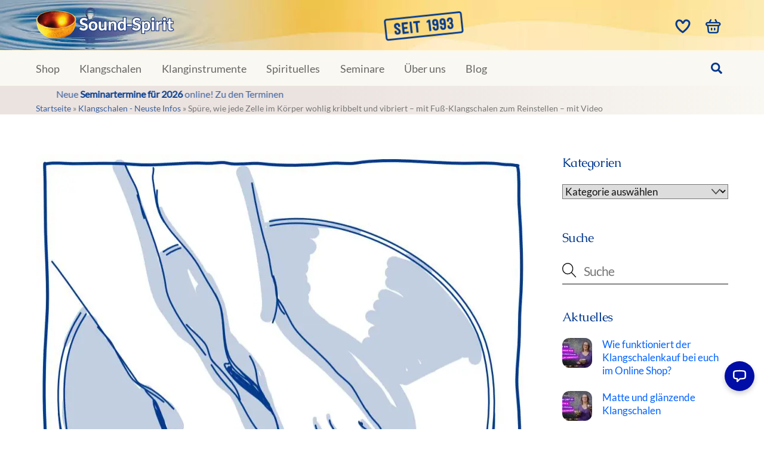

--- FILE ---
content_type: text/html; charset=UTF-8
request_url: https://www.sound-spirit.de/blog/spuere-wie-jede-zelle-im-koerper-wohlig-kribbelt-und-vibriert-mit-fuss-klangschalen-zum-reinstellen
body_size: 36637
content:
<!DOCTYPE html>
<html lang="de">
<head>
        <meta charset="UTF-8">
        <meta name="viewport" content="width=device-width, initial-scale=1, minimum-scale=1">
        <style id="tb_inline_styles" data-no-optimize="1">.themify_builder .builder-parallax-scrolling{background-position-y:0!important}.themify_builder .tf_lax_done{transition-duration:.8s;transition-timing-function:cubic-bezier(.165,.84,.44,1)}@media(min-width:1024px){.hide-desktop{width:0!important;height:0!important;padding:0!important;visibility:hidden!important;margin:0!important;display:table-column!important;background:0!important;content-visibility:hidden;overflow:hidden!important}}@media(min-width:769px) and (max-width:1023px){.hide-tablet_landscape{width:0!important;height:0!important;padding:0!important;visibility:hidden!important;margin:0!important;display:table-column!important;background:0!important;content-visibility:hidden;overflow:hidden!important}}@media(min-width:481px) and (max-width:768px){.hide-tablet{width:0!important;height:0!important;padding:0!important;visibility:hidden!important;margin:0!important;display:table-column!important;background:0!important;content-visibility:hidden;overflow:hidden!important}}@media(max-width:480px){.hide-mobile{width:0!important;height:0!important;padding:0!important;visibility:hidden!important;margin:0!important;display:table-column!important;background:0!important;content-visibility:hidden;overflow:hidden!important}}@media(max-width:768px){div.module-gallery-grid{--galn:var(--galt)}}@media(max-width:480px){
                .themify_map.tf_map_loaded{width:100%!important}
                .ui.builder_button,.ui.nav li a{padding:.525em 1.15em}
                .fullheight>.row_inner:not(.tb_col_count_1){min-height:0}
                div.module-gallery-grid{--galn:var(--galm);gap:8px}
            }</style>        <style id="tf_lazy_common" data-no-optimize="1">
                        img{
                max-width:100%;
                height:auto
            }
                                    :where(.tf_in_flx,.tf_flx){display:inline-flex;flex-wrap:wrap;place-items:center}
            .tf_fa,:is(em,i) tf-lottie{display:inline-block;vertical-align:middle}:is(em,i) tf-lottie{width:1.5em;height:1.5em}.tf_fa{width:1em;height:1em;stroke-width:0;stroke:currentColor;overflow:visible;fill:currentColor;pointer-events:none;text-rendering:optimizeSpeed;buffered-rendering:static}#tf_svg symbol{overflow:visible}:where(.tf_lazy){position:relative;visibility:visible;display:block;opacity:.3}.wow .tf_lazy:not(.tf_swiper-slide){visibility:hidden;opacity:1}div.tf_audio_lazy audio{visibility:hidden;height:0;display:inline}.mejs-container{visibility:visible}.tf_iframe_lazy{transition:opacity .3s ease-in-out;min-height:10px}:where(.tf_flx),.tf_swiper-wrapper{display:flex}.tf_swiper-slide{flex-shrink:0;opacity:0;width:100%;height:100%}.tf_swiper-wrapper>br,.tf_lazy.tf_swiper-wrapper .tf_lazy:after,.tf_lazy.tf_swiper-wrapper .tf_lazy:before{display:none}.tf_lazy:after,.tf_lazy:before{content:'';display:inline-block;position:absolute;width:10px!important;height:10px!important;margin:0 3px;top:50%!important;inset-inline:auto 50%!important;border-radius:100%;background-color:currentColor;visibility:visible;animation:tf-hrz-loader infinite .75s cubic-bezier(.2,.68,.18,1.08)}.tf_lazy:after{width:6px!important;height:6px!important;inset-inline:50% auto!important;margin-top:3px;animation-delay:-.4s}@keyframes tf-hrz-loader{0%,100%{transform:scale(1);opacity:1}50%{transform:scale(.1);opacity:.6}}.tf_lazy_lightbox{position:fixed;background:rgba(11,11,11,.8);color:#ccc;top:0;left:0;display:flex;align-items:center;justify-content:center;z-index:999}.tf_lazy_lightbox .tf_lazy:after,.tf_lazy_lightbox .tf_lazy:before{background:#fff}.tf_vd_lazy,tf-lottie{display:flex;flex-wrap:wrap}tf-lottie{aspect-ratio:1.777}.tf_w.tf_vd_lazy video{width:100%;height:auto;position:static;object-fit:cover}
        </style>
        <link type="image/x-icon" href="/favicon_sound_spirit.ico" rel="icon" /><script data-cfasync="false" data-no-defer="1" data-no-minify="1" data-no-optimize="1">var ewww_webp_supported=!1;function check_webp_feature(A,e){var w;e=void 0!==e?e:function(){},ewww_webp_supported?e(ewww_webp_supported):((w=new Image).onload=function(){ewww_webp_supported=0<w.width&&0<w.height,e&&e(ewww_webp_supported)},w.onerror=function(){e&&e(!1)},w.src="data:image/webp;base64,"+{alpha:"UklGRkoAAABXRUJQVlA4WAoAAAAQAAAAAAAAAAAAQUxQSAwAAAARBxAR/Q9ERP8DAABWUDggGAAAABQBAJ0BKgEAAQAAAP4AAA3AAP7mtQAAAA=="}[A])}check_webp_feature("alpha");</script><script data-cfasync="false" data-no-defer="1" data-no-minify="1" data-no-optimize="1">var Arrive=function(c,w){"use strict";if(c.MutationObserver&&"undefined"!=typeof HTMLElement){var r,a=0,u=(r=HTMLElement.prototype.matches||HTMLElement.prototype.webkitMatchesSelector||HTMLElement.prototype.mozMatchesSelector||HTMLElement.prototype.msMatchesSelector,{matchesSelector:function(e,t){return e instanceof HTMLElement&&r.call(e,t)},addMethod:function(e,t,r){var a=e[t];e[t]=function(){return r.length==arguments.length?r.apply(this,arguments):"function"==typeof a?a.apply(this,arguments):void 0}},callCallbacks:function(e,t){t&&t.options.onceOnly&&1==t.firedElems.length&&(e=[e[0]]);for(var r,a=0;r=e[a];a++)r&&r.callback&&r.callback.call(r.elem,r.elem);t&&t.options.onceOnly&&1==t.firedElems.length&&t.me.unbindEventWithSelectorAndCallback.call(t.target,t.selector,t.callback)},checkChildNodesRecursively:function(e,t,r,a){for(var i,n=0;i=e[n];n++)r(i,t,a)&&a.push({callback:t.callback,elem:i}),0<i.childNodes.length&&u.checkChildNodesRecursively(i.childNodes,t,r,a)},mergeArrays:function(e,t){var r,a={};for(r in e)e.hasOwnProperty(r)&&(a[r]=e[r]);for(r in t)t.hasOwnProperty(r)&&(a[r]=t[r]);return a},toElementsArray:function(e){return e=void 0!==e&&("number"!=typeof e.length||e===c)?[e]:e}}),e=(l.prototype.addEvent=function(e,t,r,a){a={target:e,selector:t,options:r,callback:a,firedElems:[]};return this._beforeAdding&&this._beforeAdding(a),this._eventsBucket.push(a),a},l.prototype.removeEvent=function(e){for(var t,r=this._eventsBucket.length-1;t=this._eventsBucket[r];r--)e(t)&&(this._beforeRemoving&&this._beforeRemoving(t),(t=this._eventsBucket.splice(r,1))&&t.length&&(t[0].callback=null))},l.prototype.beforeAdding=function(e){this._beforeAdding=e},l.prototype.beforeRemoving=function(e){this._beforeRemoving=e},l),t=function(i,n){var o=new e,l=this,s={fireOnAttributesModification:!1};return o.beforeAdding(function(t){var e=t.target;e!==c.document&&e!==c||(e=document.getElementsByTagName("html")[0]);var r=new MutationObserver(function(e){n.call(this,e,t)}),a=i(t.options);r.observe(e,a),t.observer=r,t.me=l}),o.beforeRemoving(function(e){e.observer.disconnect()}),this.bindEvent=function(e,t,r){t=u.mergeArrays(s,t);for(var a=u.toElementsArray(this),i=0;i<a.length;i++)o.addEvent(a[i],e,t,r)},this.unbindEvent=function(){var r=u.toElementsArray(this);o.removeEvent(function(e){for(var t=0;t<r.length;t++)if(this===w||e.target===r[t])return!0;return!1})},this.unbindEventWithSelectorOrCallback=function(r){var a=u.toElementsArray(this),i=r,e="function"==typeof r?function(e){for(var t=0;t<a.length;t++)if((this===w||e.target===a[t])&&e.callback===i)return!0;return!1}:function(e){for(var t=0;t<a.length;t++)if((this===w||e.target===a[t])&&e.selector===r)return!0;return!1};o.removeEvent(e)},this.unbindEventWithSelectorAndCallback=function(r,a){var i=u.toElementsArray(this);o.removeEvent(function(e){for(var t=0;t<i.length;t++)if((this===w||e.target===i[t])&&e.selector===r&&e.callback===a)return!0;return!1})},this},i=new function(){var s={fireOnAttributesModification:!1,onceOnly:!1,existing:!1};function n(e,t,r){return!(!u.matchesSelector(e,t.selector)||(e._id===w&&(e._id=a++),-1!=t.firedElems.indexOf(e._id)))&&(t.firedElems.push(e._id),!0)}var c=(i=new t(function(e){var t={attributes:!1,childList:!0,subtree:!0};return e.fireOnAttributesModification&&(t.attributes=!0),t},function(e,i){e.forEach(function(e){var t=e.addedNodes,r=e.target,a=[];null!==t&&0<t.length?u.checkChildNodesRecursively(t,i,n,a):"attributes"===e.type&&n(r,i)&&a.push({callback:i.callback,elem:r}),u.callCallbacks(a,i)})})).bindEvent;return i.bindEvent=function(e,t,r){t=void 0===r?(r=t,s):u.mergeArrays(s,t);var a=u.toElementsArray(this);if(t.existing){for(var i=[],n=0;n<a.length;n++)for(var o=a[n].querySelectorAll(e),l=0;l<o.length;l++)i.push({callback:r,elem:o[l]});if(t.onceOnly&&i.length)return r.call(i[0].elem,i[0].elem);setTimeout(u.callCallbacks,1,i)}c.call(this,e,t,r)},i},o=new function(){var a={};function i(e,t){return u.matchesSelector(e,t.selector)}var n=(o=new t(function(){return{childList:!0,subtree:!0}},function(e,r){e.forEach(function(e){var t=e.removedNodes,e=[];null!==t&&0<t.length&&u.checkChildNodesRecursively(t,r,i,e),u.callCallbacks(e,r)})})).bindEvent;return o.bindEvent=function(e,t,r){t=void 0===r?(r=t,a):u.mergeArrays(a,t),n.call(this,e,t,r)},o};d(HTMLElement.prototype),d(NodeList.prototype),d(HTMLCollection.prototype),d(HTMLDocument.prototype),d(Window.prototype);var n={};return s(i,n,"unbindAllArrive"),s(o,n,"unbindAllLeave"),n}function l(){this._eventsBucket=[],this._beforeAdding=null,this._beforeRemoving=null}function s(e,t,r){u.addMethod(t,r,e.unbindEvent),u.addMethod(t,r,e.unbindEventWithSelectorOrCallback),u.addMethod(t,r,e.unbindEventWithSelectorAndCallback)}function d(e){e.arrive=i.bindEvent,s(i,e,"unbindArrive"),e.leave=o.bindEvent,s(o,e,"unbindLeave")}}(window,void 0),ewww_webp_supported=!1;function check_webp_feature(e,t){var r;ewww_webp_supported?t(ewww_webp_supported):((r=new Image).onload=function(){ewww_webp_supported=0<r.width&&0<r.height,t(ewww_webp_supported)},r.onerror=function(){t(!1)},r.src="data:image/webp;base64,"+{alpha:"UklGRkoAAABXRUJQVlA4WAoAAAAQAAAAAAAAAAAAQUxQSAwAAAARBxAR/Q9ERP8DAABWUDggGAAAABQBAJ0BKgEAAQAAAP4AAA3AAP7mtQAAAA==",animation:"UklGRlIAAABXRUJQVlA4WAoAAAASAAAAAAAAAAAAQU5JTQYAAAD/////AABBTk1GJgAAAAAAAAAAAAAAAAAAAGQAAABWUDhMDQAAAC8AAAAQBxAREYiI/gcA"}[e])}function ewwwLoadImages(e){if(e){for(var t=document.querySelectorAll(".batch-image img, .image-wrapper a, .ngg-pro-masonry-item a, .ngg-galleria-offscreen-seo-wrapper a"),r=0,a=t.length;r<a;r++)ewwwAttr(t[r],"data-src",t[r].getAttribute("data-webp")),ewwwAttr(t[r],"data-thumbnail",t[r].getAttribute("data-webp-thumbnail"));for(var i=document.querySelectorAll("div.woocommerce-product-gallery__image"),r=0,a=i.length;r<a;r++)ewwwAttr(i[r],"data-thumb",i[r].getAttribute("data-webp-thumb"))}for(var n=document.querySelectorAll("video"),r=0,a=n.length;r<a;r++)ewwwAttr(n[r],"poster",e?n[r].getAttribute("data-poster-webp"):n[r].getAttribute("data-poster-image"));for(var o,l=document.querySelectorAll("img.ewww_webp_lazy_load"),r=0,a=l.length;r<a;r++)e&&(ewwwAttr(l[r],"data-lazy-srcset",l[r].getAttribute("data-lazy-srcset-webp")),ewwwAttr(l[r],"data-srcset",l[r].getAttribute("data-srcset-webp")),ewwwAttr(l[r],"data-lazy-src",l[r].getAttribute("data-lazy-src-webp")),ewwwAttr(l[r],"data-src",l[r].getAttribute("data-src-webp")),ewwwAttr(l[r],"data-orig-file",l[r].getAttribute("data-webp-orig-file")),ewwwAttr(l[r],"data-medium-file",l[r].getAttribute("data-webp-medium-file")),ewwwAttr(l[r],"data-large-file",l[r].getAttribute("data-webp-large-file")),null!=(o=l[r].getAttribute("srcset"))&&!1!==o&&o.includes("R0lGOD")&&ewwwAttr(l[r],"src",l[r].getAttribute("data-lazy-src-webp"))),l[r].className=l[r].className.replace(/\bewww_webp_lazy_load\b/,"");for(var s=document.querySelectorAll(".ewww_webp"),r=0,a=s.length;r<a;r++)e?(ewwwAttr(s[r],"srcset",s[r].getAttribute("data-srcset-webp")),ewwwAttr(s[r],"src",s[r].getAttribute("data-src-webp")),ewwwAttr(s[r],"data-orig-file",s[r].getAttribute("data-webp-orig-file")),ewwwAttr(s[r],"data-medium-file",s[r].getAttribute("data-webp-medium-file")),ewwwAttr(s[r],"data-large-file",s[r].getAttribute("data-webp-large-file")),ewwwAttr(s[r],"data-large_image",s[r].getAttribute("data-webp-large_image")),ewwwAttr(s[r],"data-src",s[r].getAttribute("data-webp-src"))):(ewwwAttr(s[r],"srcset",s[r].getAttribute("data-srcset-img")),ewwwAttr(s[r],"src",s[r].getAttribute("data-src-img"))),s[r].className=s[r].className.replace(/\bewww_webp\b/,"ewww_webp_loaded");window.jQuery&&jQuery.fn.isotope&&jQuery.fn.imagesLoaded&&(jQuery(".fusion-posts-container-infinite").imagesLoaded(function(){jQuery(".fusion-posts-container-infinite").hasClass("isotope")&&jQuery(".fusion-posts-container-infinite").isotope()}),jQuery(".fusion-portfolio:not(.fusion-recent-works) .fusion-portfolio-wrapper").imagesLoaded(function(){jQuery(".fusion-portfolio:not(.fusion-recent-works) .fusion-portfolio-wrapper").isotope()}))}function ewwwWebPInit(e){ewwwLoadImages(e),ewwwNggLoadGalleries(e),document.arrive(".ewww_webp",function(){ewwwLoadImages(e)}),document.arrive(".ewww_webp_lazy_load",function(){ewwwLoadImages(e)}),document.arrive("videos",function(){ewwwLoadImages(e)}),"loading"==document.readyState?document.addEventListener("DOMContentLoaded",ewwwJSONParserInit):("undefined"!=typeof galleries&&ewwwNggParseGalleries(e),ewwwWooParseVariations(e))}function ewwwAttr(e,t,r){null!=r&&!1!==r&&e.setAttribute(t,r)}function ewwwJSONParserInit(){"undefined"!=typeof galleries&&check_webp_feature("alpha",ewwwNggParseGalleries),check_webp_feature("alpha",ewwwWooParseVariations)}function ewwwWooParseVariations(e){if(e)for(var t=document.querySelectorAll("form.variations_form"),r=0,a=t.length;r<a;r++){var i=t[r].getAttribute("data-product_variations"),n=!1;try{for(var o in i=JSON.parse(i))void 0!==i[o]&&void 0!==i[o].image&&(void 0!==i[o].image.src_webp&&(i[o].image.src=i[o].image.src_webp,n=!0),void 0!==i[o].image.srcset_webp&&(i[o].image.srcset=i[o].image.srcset_webp,n=!0),void 0!==i[o].image.full_src_webp&&(i[o].image.full_src=i[o].image.full_src_webp,n=!0),void 0!==i[o].image.gallery_thumbnail_src_webp&&(i[o].image.gallery_thumbnail_src=i[o].image.gallery_thumbnail_src_webp,n=!0),void 0!==i[o].image.thumb_src_webp&&(i[o].image.thumb_src=i[o].image.thumb_src_webp,n=!0));n&&ewwwAttr(t[r],"data-product_variations",JSON.stringify(i))}catch(e){}}}function ewwwNggParseGalleries(e){if(e)for(var t in galleries){var r=galleries[t];galleries[t].images_list=ewwwNggParseImageList(r.images_list)}}function ewwwNggLoadGalleries(e){e&&document.addEventListener("ngg.galleria.themeadded",function(e,t){window.ngg_galleria._create_backup=window.ngg_galleria.create,window.ngg_galleria.create=function(e,t){var r=$(e).data("id");return galleries["gallery_"+r].images_list=ewwwNggParseImageList(galleries["gallery_"+r].images_list),window.ngg_galleria._create_backup(e,t)}})}function ewwwNggParseImageList(e){for(var t in e){var r=e[t];if(void 0!==r["image-webp"]&&(e[t].image=r["image-webp"],delete e[t]["image-webp"]),void 0!==r["thumb-webp"]&&(e[t].thumb=r["thumb-webp"],delete e[t]["thumb-webp"]),void 0!==r.full_image_webp&&(e[t].full_image=r.full_image_webp,delete e[t].full_image_webp),void 0!==r.srcsets)for(var a in r.srcsets)nggSrcset=r.srcsets[a],void 0!==r.srcsets[a+"-webp"]&&(e[t].srcsets[a]=r.srcsets[a+"-webp"],delete e[t].srcsets[a+"-webp"]);if(void 0!==r.full_srcsets)for(var i in r.full_srcsets)nggFSrcset=r.full_srcsets[i],void 0!==r.full_srcsets[i+"-webp"]&&(e[t].full_srcsets[i]=r.full_srcsets[i+"-webp"],delete e[t].full_srcsets[i+"-webp"])}return e}check_webp_feature("alpha",ewwwWebPInit);</script><meta name='robots' content='index, follow, max-image-preview:large, max-snippet:-1, max-video-preview:-1' />

	<!-- This site is optimized with the Yoast SEO Premium plugin v26.5 (Yoast SEO v26.8) - https://yoast.com/product/yoast-seo-premium-wordpress/ -->
	<title>Klangschalen zum Reinstellen: Genieße das Kribbeln jeder Zelle</title>
	<meta name="description" content="Spüre, wie Du Deinen Körper mit Fußreflexzonen-Klangschalen zum Schwingen bringst und ein tiefes Gefühl der Entspannung erzeugen kannst." />
	<link rel="canonical" href="https://www.sound-spirit.de/blog/spuere-wie-jede-zelle-im-koerper-wohlig-kribbelt-und-vibriert-mit-fuss-klangschalen-zum-reinstellen" />
	<meta property="og:locale" content="de_DE" />
	<meta property="og:type" content="article" />
	<meta property="og:title" content="Wohliges Kribbeln mit Fuß-Klangschalen erleben!" />
	<meta property="og:description" content="Spüre, wie Du Deinen Körper mit Fußreflexzonen-Klangschalen zum Schwingen bringst und ein tiefes Gefühl der Entspannung erzeugen kannst." />
	<meta property="og:url" content="https://www.sound-spirit.de/blog/spuere-wie-jede-zelle-im-koerper-wohlig-kribbelt-und-vibriert-mit-fuss-klangschalen-zum-reinstellen" />
	<meta property="og:site_name" content="Sound-Spirit" />
	<meta property="article:publisher" content="https://www.facebook.com/sound.spirit.de" />
	<meta property="article:published_time" content="2022-03-24T14:21:20+00:00" />
	<meta property="article:modified_time" content="2025-02-21T10:07:22+00:00" />
	<meta property="og:image" content="https://img.sound-spirit.de/wp-content/uploads/fuss_klangschale-1.jpg" />
	<meta property="og:image:width" content="1024" />
	<meta property="og:image:height" content="1024" />
	<meta property="og:image:type" content="image/jpeg" />
	<meta name="author" content="Frank Plate" />
	<meta name="twitter:card" content="summary_large_image" />
	<meta name="twitter:title" content="Spüre, wie jede Zelle im Körper wohlig kribbelt und vibriert - mit Fuß-Klangschalen zum Reinstellen - mit Video" />
	<meta name="twitter:label1" content="Verfasst von" />
	<meta name="twitter:data1" content="Frank Plate" />
	<meta name="twitter:label2" content="Geschätzte Lesezeit" />
	<meta name="twitter:data2" content="1 Minute" />
	<script type="application/ld+json" class="yoast-schema-graph">{"@context":"https://schema.org","@graph":[{"@type":"Article","@id":"https://www.sound-spirit.de/blog/spuere-wie-jede-zelle-im-koerper-wohlig-kribbelt-und-vibriert-mit-fuss-klangschalen-zum-reinstellen#article","isPartOf":{"@id":"https://www.sound-spirit.de/blog/spuere-wie-jede-zelle-im-koerper-wohlig-kribbelt-und-vibriert-mit-fuss-klangschalen-zum-reinstellen"},"author":{"name":"Frank Plate","@id":"https://www.sound-spirit.de/#/schema/person/85d9a7a9b4b1b34d1ee20810fe97746a"},"headline":"Spüre, wie jede Zelle im Körper wohlig kribbelt und vibriert &#8211; mit Fuß-Klangschalen zum Reinstellen &#8211; mit Video","datePublished":"2022-03-24T14:21:20+00:00","dateModified":"2025-02-21T10:07:22+00:00","mainEntityOfPage":{"@id":"https://www.sound-spirit.de/blog/spuere-wie-jede-zelle-im-koerper-wohlig-kribbelt-und-vibriert-mit-fuss-klangschalen-zum-reinstellen"},"wordCount":127,"commentCount":0,"publisher":{"@id":"https://www.sound-spirit.de/#organization"},"image":{"@id":"https://www.sound-spirit.de/blog/spuere-wie-jede-zelle-im-koerper-wohlig-kribbelt-und-vibriert-mit-fuss-klangschalen-zum-reinstellen#primaryimage"},"thumbnailUrl":"https://img.sound-spirit.de/wp-content/uploads/fuss_klangschale-1.jpg","articleSection":["Klangschalen - Neuste Infos"],"inLanguage":"de","potentialAction":[{"@type":"CommentAction","name":"Comment","target":["https://www.sound-spirit.de/blog/spuere-wie-jede-zelle-im-koerper-wohlig-kribbelt-und-vibriert-mit-fuss-klangschalen-zum-reinstellen#respond"]}]},{"@type":"WebPage","@id":"https://www.sound-spirit.de/blog/spuere-wie-jede-zelle-im-koerper-wohlig-kribbelt-und-vibriert-mit-fuss-klangschalen-zum-reinstellen","url":"https://www.sound-spirit.de/blog/spuere-wie-jede-zelle-im-koerper-wohlig-kribbelt-und-vibriert-mit-fuss-klangschalen-zum-reinstellen","name":"Klangschalen zum Reinstellen: Genieße das Kribbeln jeder Zelle","isPartOf":{"@id":"https://www.sound-spirit.de/#website"},"primaryImageOfPage":{"@id":"https://www.sound-spirit.de/blog/spuere-wie-jede-zelle-im-koerper-wohlig-kribbelt-und-vibriert-mit-fuss-klangschalen-zum-reinstellen#primaryimage"},"image":{"@id":"https://www.sound-spirit.de/blog/spuere-wie-jede-zelle-im-koerper-wohlig-kribbelt-und-vibriert-mit-fuss-klangschalen-zum-reinstellen#primaryimage"},"thumbnailUrl":"https://img.sound-spirit.de/wp-content/uploads/fuss_klangschale-1.jpg","datePublished":"2022-03-24T14:21:20+00:00","dateModified":"2025-02-21T10:07:22+00:00","description":"Spüre, wie Du Deinen Körper mit Fußreflexzonen-Klangschalen zum Schwingen bringst und ein tiefes Gefühl der Entspannung erzeugen kannst.","breadcrumb":{"@id":"https://www.sound-spirit.de/blog/spuere-wie-jede-zelle-im-koerper-wohlig-kribbelt-und-vibriert-mit-fuss-klangschalen-zum-reinstellen#breadcrumb"},"inLanguage":"de","potentialAction":[{"@type":"ReadAction","target":["https://www.sound-spirit.de/blog/spuere-wie-jede-zelle-im-koerper-wohlig-kribbelt-und-vibriert-mit-fuss-klangschalen-zum-reinstellen"]}]},{"@type":"ImageObject","inLanguage":"de","@id":"https://www.sound-spirit.de/blog/spuere-wie-jede-zelle-im-koerper-wohlig-kribbelt-und-vibriert-mit-fuss-klangschalen-zum-reinstellen#primaryimage","url":"https://img.sound-spirit.de/wp-content/uploads/fuss_klangschale-1.jpg","contentUrl":"https://img.sound-spirit.de/wp-content/uploads/fuss_klangschale-1.jpg","width":1024,"height":1024,"caption":"Fussreflexzonen Klangschale zum Hineinstellen"},{"@type":"BreadcrumbList","@id":"https://www.sound-spirit.de/blog/spuere-wie-jede-zelle-im-koerper-wohlig-kribbelt-und-vibriert-mit-fuss-klangschalen-zum-reinstellen#breadcrumb","itemListElement":[{"@type":"ListItem","position":1,"name":"Startseite","item":"https://www.sound-spirit.de/"},{"@type":"ListItem","position":2,"name":"Klangschalen - Neuste Infos","item":"https://www.sound-spirit.de/blog/kategorie/klangschalen"},{"@type":"ListItem","position":3,"name":"Spüre, wie jede Zelle im Körper wohlig kribbelt und vibriert &#8211; mit Fuß-Klangschalen zum Reinstellen &#8211; mit Video"}]},{"@type":"WebSite","@id":"https://www.sound-spirit.de/#website","url":"https://www.sound-spirit.de/","name":"Sound-Spirit","description":"Klangschalen - Seminare - Klangmassage - Instrumente - Esoterika","publisher":{"@id":"https://www.sound-spirit.de/#organization"},"potentialAction":[{"@type":"SearchAction","target":{"@type":"EntryPoint","urlTemplate":"https://www.sound-spirit.de/?s={search_term_string}"},"query-input":{"@type":"PropertyValueSpecification","valueRequired":true,"valueName":"search_term_string"}}],"inLanguage":"de"},{"@type":"Organization","@id":"https://www.sound-spirit.de/#organization","name":"Sound-Spirit by Abaton Vibra","url":"https://www.sound-spirit.de/","logo":{"@type":"ImageObject","inLanguage":"de","@id":"https://www.sound-spirit.de/#/schema/logo/image/","url":"https://img.sound-spirit.de/wp-content/uploads/Sound-Spirit-by-Abaton-Vibra-Logo_h44.png","contentUrl":"https://img.sound-spirit.de/wp-content/uploads/Sound-Spirit-by-Abaton-Vibra-Logo_h44.png","width":232,"height":44,"caption":"Sound-Spirit by Abaton Vibra"},"image":{"@id":"https://www.sound-spirit.de/#/schema/logo/image/"},"sameAs":["https://www.facebook.com/sound.spirit.de","https://www.instagram.com/klangschalen_sound_spirit/?hl=de","https://www.linkedin.com/company/soundspirit-abatonvibra","https://www.youtube.com/@Klangschalen"]},{"@type":"Person","@id":"https://www.sound-spirit.de/#/schema/person/85d9a7a9b4b1b34d1ee20810fe97746a","name":"Frank Plate","description":"Frank Plate hat 1993 Sound-Spirit gegründet Er liebt Klangschalen und ist als einer der besten Klangschalen Experten in Europa bekannt. Die therapeutische Klangmassage mit Planetenschalen ist seine große Leidenschaft. Er lehrt sie seit Jahrzehnten. Mehr darüber: Interview mit Frank Plate Frank leitet zusammen mit seiner Frau Christina die Firma und ein sehr gutes Team unterstützt.","gender":"männlich","url":"https://www.sound-spirit.de/blog/author/frank-plate"}]}</script>
	<!-- / Yoast SEO Premium plugin. -->


<link rel="alternate" type="application/rss+xml" title="Sound-Spirit &raquo; Feed" href="https://www.sound-spirit.de/feed" />
<style id='wp-img-auto-sizes-contain-inline-css'>
img:is([sizes=auto i],[sizes^="auto," i]){contain-intrinsic-size:3000px 1500px}
/*# sourceURL=wp-img-auto-sizes-contain-inline-css */
</style>
<link rel="preload" href="https://www.sound-spirit.de/wp-content/plugins/activecampaign-subscription-forms/activecampaign-form-block/build/style-index.css" as="style"><link rel='stylesheet' id='activecampaign-form-block-css' href='https://www.sound-spirit.de/wp-content/plugins/activecampaign-subscription-forms/activecampaign-form-block/build/style-index.css' media='all' />
<style id='global-styles-inline-css'>
:root{--wp--preset--aspect-ratio--square: 1;--wp--preset--aspect-ratio--4-3: 4/3;--wp--preset--aspect-ratio--3-4: 3/4;--wp--preset--aspect-ratio--3-2: 3/2;--wp--preset--aspect-ratio--2-3: 2/3;--wp--preset--aspect-ratio--16-9: 16/9;--wp--preset--aspect-ratio--9-16: 9/16;--wp--preset--color--black: #000000;--wp--preset--color--cyan-bluish-gray: #abb8c3;--wp--preset--color--white: #ffffff;--wp--preset--color--pale-pink: #f78da7;--wp--preset--color--vivid-red: #cf2e2e;--wp--preset--color--luminous-vivid-orange: #ff6900;--wp--preset--color--luminous-vivid-amber: #fcb900;--wp--preset--color--light-green-cyan: #7bdcb5;--wp--preset--color--vivid-green-cyan: #00d084;--wp--preset--color--pale-cyan-blue: #8ed1fc;--wp--preset--color--vivid-cyan-blue: #0693e3;--wp--preset--color--vivid-purple: #9b51e0;--wp--preset--gradient--vivid-cyan-blue-to-vivid-purple: linear-gradient(135deg,rgb(6,147,227) 0%,rgb(155,81,224) 100%);--wp--preset--gradient--light-green-cyan-to-vivid-green-cyan: linear-gradient(135deg,rgb(122,220,180) 0%,rgb(0,208,130) 100%);--wp--preset--gradient--luminous-vivid-amber-to-luminous-vivid-orange: linear-gradient(135deg,rgb(252,185,0) 0%,rgb(255,105,0) 100%);--wp--preset--gradient--luminous-vivid-orange-to-vivid-red: linear-gradient(135deg,rgb(255,105,0) 0%,rgb(207,46,46) 100%);--wp--preset--gradient--very-light-gray-to-cyan-bluish-gray: linear-gradient(135deg,rgb(238,238,238) 0%,rgb(169,184,195) 100%);--wp--preset--gradient--cool-to-warm-spectrum: linear-gradient(135deg,rgb(74,234,220) 0%,rgb(151,120,209) 20%,rgb(207,42,186) 40%,rgb(238,44,130) 60%,rgb(251,105,98) 80%,rgb(254,248,76) 100%);--wp--preset--gradient--blush-light-purple: linear-gradient(135deg,rgb(255,206,236) 0%,rgb(152,150,240) 100%);--wp--preset--gradient--blush-bordeaux: linear-gradient(135deg,rgb(254,205,165) 0%,rgb(254,45,45) 50%,rgb(107,0,62) 100%);--wp--preset--gradient--luminous-dusk: linear-gradient(135deg,rgb(255,203,112) 0%,rgb(199,81,192) 50%,rgb(65,88,208) 100%);--wp--preset--gradient--pale-ocean: linear-gradient(135deg,rgb(255,245,203) 0%,rgb(182,227,212) 50%,rgb(51,167,181) 100%);--wp--preset--gradient--electric-grass: linear-gradient(135deg,rgb(202,248,128) 0%,rgb(113,206,126) 100%);--wp--preset--gradient--midnight: linear-gradient(135deg,rgb(2,3,129) 0%,rgb(40,116,252) 100%);--wp--preset--font-size--small: 13px;--wp--preset--font-size--medium: clamp(14px, 0.875rem + ((1vw - 3.2px) * 0.469), 20px);--wp--preset--font-size--large: clamp(22.041px, 1.378rem + ((1vw - 3.2px) * 1.091), 36px);--wp--preset--font-size--x-large: clamp(25.014px, 1.563rem + ((1vw - 3.2px) * 1.327), 42px);--wp--preset--font-family--system-font: -apple-system,BlinkMacSystemFont,"Segoe UI",Roboto,Oxygen-Sans,Ubuntu,Cantarell,"Helvetica Neue",sans-serif;--wp--preset--spacing--20: 0.44rem;--wp--preset--spacing--30: 0.67rem;--wp--preset--spacing--40: 1rem;--wp--preset--spacing--50: 1.5rem;--wp--preset--spacing--60: 2.25rem;--wp--preset--spacing--70: 3.38rem;--wp--preset--spacing--80: 5.06rem;--wp--preset--shadow--natural: 6px 6px 9px rgba(0, 0, 0, 0.2);--wp--preset--shadow--deep: 12px 12px 50px rgba(0, 0, 0, 0.4);--wp--preset--shadow--sharp: 6px 6px 0px rgba(0, 0, 0, 0.2);--wp--preset--shadow--outlined: 6px 6px 0px -3px rgb(255, 255, 255), 6px 6px rgb(0, 0, 0);--wp--preset--shadow--crisp: 6px 6px 0px rgb(0, 0, 0);}:where(body) { margin: 0; }.wp-site-blocks > .alignleft { float: left; margin-right: 2em; }.wp-site-blocks > .alignright { float: right; margin-left: 2em; }.wp-site-blocks > .aligncenter { justify-content: center; margin-left: auto; margin-right: auto; }:where(.wp-site-blocks) > * { margin-block-start: 24px; margin-block-end: 0; }:where(.wp-site-blocks) > :first-child { margin-block-start: 0; }:where(.wp-site-blocks) > :last-child { margin-block-end: 0; }:root { --wp--style--block-gap: 24px; }:root :where(.is-layout-flow) > :first-child{margin-block-start: 0;}:root :where(.is-layout-flow) > :last-child{margin-block-end: 0;}:root :where(.is-layout-flow) > *{margin-block-start: 24px;margin-block-end: 0;}:root :where(.is-layout-constrained) > :first-child{margin-block-start: 0;}:root :where(.is-layout-constrained) > :last-child{margin-block-end: 0;}:root :where(.is-layout-constrained) > *{margin-block-start: 24px;margin-block-end: 0;}:root :where(.is-layout-flex){gap: 24px;}:root :where(.is-layout-grid){gap: 24px;}.is-layout-flow > .alignleft{float: left;margin-inline-start: 0;margin-inline-end: 2em;}.is-layout-flow > .alignright{float: right;margin-inline-start: 2em;margin-inline-end: 0;}.is-layout-flow > .aligncenter{margin-left: auto !important;margin-right: auto !important;}.is-layout-constrained > .alignleft{float: left;margin-inline-start: 0;margin-inline-end: 2em;}.is-layout-constrained > .alignright{float: right;margin-inline-start: 2em;margin-inline-end: 0;}.is-layout-constrained > .aligncenter{margin-left: auto !important;margin-right: auto !important;}.is-layout-constrained > :where(:not(.alignleft):not(.alignright):not(.alignfull)){margin-left: auto !important;margin-right: auto !important;}body .is-layout-flex{display: flex;}.is-layout-flex{flex-wrap: wrap;align-items: center;}.is-layout-flex > :is(*, div){margin: 0;}body .is-layout-grid{display: grid;}.is-layout-grid > :is(*, div){margin: 0;}body{font-family: var(--wp--preset--font-family--system-font);font-size: var(--wp--preset--font-size--medium);line-height: 1.6;padding-top: 0px;padding-right: 0px;padding-bottom: 0px;padding-left: 0px;}a:where(:not(.wp-element-button)){text-decoration: underline;}:root :where(.wp-element-button, .wp-block-button__link){background-color: #32373c;border-width: 0;color: #fff;font-family: inherit;font-size: inherit;font-style: inherit;font-weight: inherit;letter-spacing: inherit;line-height: inherit;padding-top: calc(0.667em + 2px);padding-right: calc(1.333em + 2px);padding-bottom: calc(0.667em + 2px);padding-left: calc(1.333em + 2px);text-decoration: none;text-transform: inherit;}.has-black-color{color: var(--wp--preset--color--black) !important;}.has-cyan-bluish-gray-color{color: var(--wp--preset--color--cyan-bluish-gray) !important;}.has-white-color{color: var(--wp--preset--color--white) !important;}.has-pale-pink-color{color: var(--wp--preset--color--pale-pink) !important;}.has-vivid-red-color{color: var(--wp--preset--color--vivid-red) !important;}.has-luminous-vivid-orange-color{color: var(--wp--preset--color--luminous-vivid-orange) !important;}.has-luminous-vivid-amber-color{color: var(--wp--preset--color--luminous-vivid-amber) !important;}.has-light-green-cyan-color{color: var(--wp--preset--color--light-green-cyan) !important;}.has-vivid-green-cyan-color{color: var(--wp--preset--color--vivid-green-cyan) !important;}.has-pale-cyan-blue-color{color: var(--wp--preset--color--pale-cyan-blue) !important;}.has-vivid-cyan-blue-color{color: var(--wp--preset--color--vivid-cyan-blue) !important;}.has-vivid-purple-color{color: var(--wp--preset--color--vivid-purple) !important;}.has-black-background-color{background-color: var(--wp--preset--color--black) !important;}.has-cyan-bluish-gray-background-color{background-color: var(--wp--preset--color--cyan-bluish-gray) !important;}.has-white-background-color{background-color: var(--wp--preset--color--white) !important;}.has-pale-pink-background-color{background-color: var(--wp--preset--color--pale-pink) !important;}.has-vivid-red-background-color{background-color: var(--wp--preset--color--vivid-red) !important;}.has-luminous-vivid-orange-background-color{background-color: var(--wp--preset--color--luminous-vivid-orange) !important;}.has-luminous-vivid-amber-background-color{background-color: var(--wp--preset--color--luminous-vivid-amber) !important;}.has-light-green-cyan-background-color{background-color: var(--wp--preset--color--light-green-cyan) !important;}.has-vivid-green-cyan-background-color{background-color: var(--wp--preset--color--vivid-green-cyan) !important;}.has-pale-cyan-blue-background-color{background-color: var(--wp--preset--color--pale-cyan-blue) !important;}.has-vivid-cyan-blue-background-color{background-color: var(--wp--preset--color--vivid-cyan-blue) !important;}.has-vivid-purple-background-color{background-color: var(--wp--preset--color--vivid-purple) !important;}.has-black-border-color{border-color: var(--wp--preset--color--black) !important;}.has-cyan-bluish-gray-border-color{border-color: var(--wp--preset--color--cyan-bluish-gray) !important;}.has-white-border-color{border-color: var(--wp--preset--color--white) !important;}.has-pale-pink-border-color{border-color: var(--wp--preset--color--pale-pink) !important;}.has-vivid-red-border-color{border-color: var(--wp--preset--color--vivid-red) !important;}.has-luminous-vivid-orange-border-color{border-color: var(--wp--preset--color--luminous-vivid-orange) !important;}.has-luminous-vivid-amber-border-color{border-color: var(--wp--preset--color--luminous-vivid-amber) !important;}.has-light-green-cyan-border-color{border-color: var(--wp--preset--color--light-green-cyan) !important;}.has-vivid-green-cyan-border-color{border-color: var(--wp--preset--color--vivid-green-cyan) !important;}.has-pale-cyan-blue-border-color{border-color: var(--wp--preset--color--pale-cyan-blue) !important;}.has-vivid-cyan-blue-border-color{border-color: var(--wp--preset--color--vivid-cyan-blue) !important;}.has-vivid-purple-border-color{border-color: var(--wp--preset--color--vivid-purple) !important;}.has-vivid-cyan-blue-to-vivid-purple-gradient-background{background: var(--wp--preset--gradient--vivid-cyan-blue-to-vivid-purple) !important;}.has-light-green-cyan-to-vivid-green-cyan-gradient-background{background: var(--wp--preset--gradient--light-green-cyan-to-vivid-green-cyan) !important;}.has-luminous-vivid-amber-to-luminous-vivid-orange-gradient-background{background: var(--wp--preset--gradient--luminous-vivid-amber-to-luminous-vivid-orange) !important;}.has-luminous-vivid-orange-to-vivid-red-gradient-background{background: var(--wp--preset--gradient--luminous-vivid-orange-to-vivid-red) !important;}.has-very-light-gray-to-cyan-bluish-gray-gradient-background{background: var(--wp--preset--gradient--very-light-gray-to-cyan-bluish-gray) !important;}.has-cool-to-warm-spectrum-gradient-background{background: var(--wp--preset--gradient--cool-to-warm-spectrum) !important;}.has-blush-light-purple-gradient-background{background: var(--wp--preset--gradient--blush-light-purple) !important;}.has-blush-bordeaux-gradient-background{background: var(--wp--preset--gradient--blush-bordeaux) !important;}.has-luminous-dusk-gradient-background{background: var(--wp--preset--gradient--luminous-dusk) !important;}.has-pale-ocean-gradient-background{background: var(--wp--preset--gradient--pale-ocean) !important;}.has-electric-grass-gradient-background{background: var(--wp--preset--gradient--electric-grass) !important;}.has-midnight-gradient-background{background: var(--wp--preset--gradient--midnight) !important;}.has-small-font-size{font-size: var(--wp--preset--font-size--small) !important;}.has-medium-font-size{font-size: var(--wp--preset--font-size--medium) !important;}.has-large-font-size{font-size: var(--wp--preset--font-size--large) !important;}.has-x-large-font-size{font-size: var(--wp--preset--font-size--x-large) !important;}.has-system-font-font-family{font-family: var(--wp--preset--font-family--system-font) !important;}
:root :where(.wp-block-pullquote){font-size: clamp(0.984em, 0.984rem + ((1vw - 0.2em) * 0.645), 1.5em);line-height: 1.6;}
/*# sourceURL=global-styles-inline-css */
</style>
<link rel="preload" href="https://www.sound-spirit.de/wp-content/themes/themify-ultra-child/plyr.css" as="style"><link rel='stylesheet' id='plyr-css-css' href='https://www.sound-spirit.de/wp-content/themes/themify-ultra-child/plyr.css' media='all' />
<link rel="preload" href="https://www.sound-spirit.de/shop/nouislider/distribute/nouislider.min.css" as="style"><link rel='stylesheet' id='nouislider-css-css' href='https://www.sound-spirit.de/shop/nouislider/distribute/nouislider.min.css' media='all' />
<link rel="preload" href="https://www.sound-spirit.de/shop_api/shop_api_products.css" as="style"><link rel='stylesheet' id='produkte-api-css-css' href='https://www.sound-spirit.de/shop_api/shop_api_products.css' media='all' />
<link rel="preload" href="https://www.sound-spirit.de/wp-content/plugins/themify-event-post/assets/style.css" as="style"><link rel='stylesheet' id='themify-event-post-css' href='https://www.sound-spirit.de/wp-content/plugins/themify-event-post/assets/style.css' media='all' />
<script src="https://app.shoplytics.de/scripts/iTnyEqJgcYq7vd8bz0h9gXu7PpDNr9Vp3JsxrIKLOLZ2WEbkyWiFc4s2ttjUfYAf.js" id="shoplytics-js"></script>
<script src="https://www.sound-spirit.de/wp-includes/js/jquery/jquery.min.js" id="jquery-core-js"></script>
<link rel="preconnect" href="https://img.sound-spirit.de" crossorigin>
<link rel="dns-prefetch" href="https://img.sound-spirit.de">
<link rel="preload" href="https://img.sound-spirit.de/wp-content/uploads/sound_spirit_header_1800_x_84-1.webp" as="image">
	<style>
	@keyframes themifyAnimatedBG{
		0%{background-color:#33baab}100%{background-color:#e33b9e}50%{background-color:#4961d7}33.3%{background-color:#2ea85c}25%{background-color:#2bb8ed}20%{background-color:#dd5135}
	}
	.module_row.animated-bg{
		animation:themifyAnimatedBG 30000ms infinite alternate
	}
	</style>
	<noscript><style>.lazyload[data-src]{display:none !important;}</style></noscript><style>.lazyload{background-image:none !important;}.lazyload:before{background-image:none !important;}</style><style>.wp-block-gallery.is-cropped .blocks-gallery-item picture{height:100%;width:100%;}</style>							<script>
							/* Merkliste */
							function herz_mouseover(img_element){if(img_element.src!="https://img.sound-spirit.de/shop/abaton/img/Icon_Herz_Highlight_User.png"){img_element.src="https://img.sound-spirit.de/shop/abaton/img/Icon_Herz_Highlight_Hover.png"}}
							function herz_mouseout(img_element){if(img_element.src=="https://img.sound-spirit.de/shop/abaton/img/Icon_Herz_Highlight_Hover.png"){img_element.src="https://img.sound-spirit.de/shop/abaton/img/Icon_Herz.png"}}
							</script>
							<style type="text/css">.saboxplugin-wrap{-webkit-box-sizing:border-box;-moz-box-sizing:border-box;-ms-box-sizing:border-box;box-sizing:border-box;border:1px solid #eee;width:100%;clear:both;display:block;overflow:hidden;word-wrap:break-word;position:relative}.saboxplugin-wrap .saboxplugin-gravatar{float:left;padding:0 20px 20px 20px}.saboxplugin-wrap .saboxplugin-gravatar img{max-width:100px;height:auto;border-radius:0;}.saboxplugin-wrap .saboxplugin-authorname{font-size:18px;line-height:1;margin:20px 0 0 20px;display:block}.saboxplugin-wrap .saboxplugin-authorname a{text-decoration:none}.saboxplugin-wrap .saboxplugin-authorname a:focus{outline:0}.saboxplugin-wrap .saboxplugin-desc{display:block;margin:5px 20px}.saboxplugin-wrap .saboxplugin-desc a{text-decoration:underline}.saboxplugin-wrap .saboxplugin-desc p{margin:5px 0 12px}.saboxplugin-wrap .saboxplugin-web{margin:0 20px 15px;text-align:left}.saboxplugin-wrap .sab-web-position{text-align:right}.saboxplugin-wrap .saboxplugin-web a{color:#ccc;text-decoration:none}.saboxplugin-wrap .saboxplugin-socials{position:relative;display:block;background:#fcfcfc;padding:5px;border-top:1px solid #eee}.saboxplugin-wrap .saboxplugin-socials a svg{width:20px;height:20px}.saboxplugin-wrap .saboxplugin-socials a svg .st2{fill:#fff; transform-origin:center center;}.saboxplugin-wrap .saboxplugin-socials a svg .st1{fill:rgba(0,0,0,.3)}.saboxplugin-wrap .saboxplugin-socials a:hover{opacity:.8;-webkit-transition:opacity .4s;-moz-transition:opacity .4s;-o-transition:opacity .4s;transition:opacity .4s;box-shadow:none!important;-webkit-box-shadow:none!important}.saboxplugin-wrap .saboxplugin-socials .saboxplugin-icon-color{box-shadow:none;padding:0;border:0;-webkit-transition:opacity .4s;-moz-transition:opacity .4s;-o-transition:opacity .4s;transition:opacity .4s;display:inline-block;color:#fff;font-size:0;text-decoration:inherit;margin:5px;-webkit-border-radius:0;-moz-border-radius:0;-ms-border-radius:0;-o-border-radius:0;border-radius:0;overflow:hidden}.saboxplugin-wrap .saboxplugin-socials .saboxplugin-icon-grey{text-decoration:inherit;box-shadow:none;position:relative;display:-moz-inline-stack;display:inline-block;vertical-align:middle;zoom:1;margin:10px 5px;color:#444;fill:#444}.clearfix:after,.clearfix:before{content:' ';display:table;line-height:0;clear:both}.ie7 .clearfix{zoom:1}.saboxplugin-socials.sabox-colored .saboxplugin-icon-color .sab-twitch{border-color:#38245c}.saboxplugin-socials.sabox-colored .saboxplugin-icon-color .sab-behance{border-color:#003eb0}.saboxplugin-socials.sabox-colored .saboxplugin-icon-color .sab-deviantart{border-color:#036824}.saboxplugin-socials.sabox-colored .saboxplugin-icon-color .sab-digg{border-color:#00327c}.saboxplugin-socials.sabox-colored .saboxplugin-icon-color .sab-dribbble{border-color:#ba1655}.saboxplugin-socials.sabox-colored .saboxplugin-icon-color .sab-facebook{border-color:#1e2e4f}.saboxplugin-socials.sabox-colored .saboxplugin-icon-color .sab-flickr{border-color:#003576}.saboxplugin-socials.sabox-colored .saboxplugin-icon-color .sab-github{border-color:#264874}.saboxplugin-socials.sabox-colored .saboxplugin-icon-color .sab-google{border-color:#0b51c5}.saboxplugin-socials.sabox-colored .saboxplugin-icon-color .sab-html5{border-color:#902e13}.saboxplugin-socials.sabox-colored .saboxplugin-icon-color .sab-instagram{border-color:#1630aa}.saboxplugin-socials.sabox-colored .saboxplugin-icon-color .sab-linkedin{border-color:#00344f}.saboxplugin-socials.sabox-colored .saboxplugin-icon-color .sab-pinterest{border-color:#5b040e}.saboxplugin-socials.sabox-colored .saboxplugin-icon-color .sab-reddit{border-color:#992900}.saboxplugin-socials.sabox-colored .saboxplugin-icon-color .sab-rss{border-color:#a43b0a}.saboxplugin-socials.sabox-colored .saboxplugin-icon-color .sab-sharethis{border-color:#5d8420}.saboxplugin-socials.sabox-colored .saboxplugin-icon-color .sab-soundcloud{border-color:#995200}.saboxplugin-socials.sabox-colored .saboxplugin-icon-color .sab-spotify{border-color:#0f612c}.saboxplugin-socials.sabox-colored .saboxplugin-icon-color .sab-stackoverflow{border-color:#a95009}.saboxplugin-socials.sabox-colored .saboxplugin-icon-color .sab-steam{border-color:#006388}.saboxplugin-socials.sabox-colored .saboxplugin-icon-color .sab-user_email{border-color:#b84e05}.saboxplugin-socials.sabox-colored .saboxplugin-icon-color .sab-tumblr{border-color:#10151b}.saboxplugin-socials.sabox-colored .saboxplugin-icon-color .sab-twitter{border-color:#0967a0}.saboxplugin-socials.sabox-colored .saboxplugin-icon-color .sab-vimeo{border-color:#0d7091}.saboxplugin-socials.sabox-colored .saboxplugin-icon-color .sab-windows{border-color:#003f71}.saboxplugin-socials.sabox-colored .saboxplugin-icon-color .sab-whatsapp{border-color:#003f71}.saboxplugin-socials.sabox-colored .saboxplugin-icon-color .sab-wordpress{border-color:#0f3647}.saboxplugin-socials.sabox-colored .saboxplugin-icon-color .sab-yahoo{border-color:#14002d}.saboxplugin-socials.sabox-colored .saboxplugin-icon-color .sab-youtube{border-color:#900}.saboxplugin-socials.sabox-colored .saboxplugin-icon-color .sab-xing{border-color:#000202}.saboxplugin-socials.sabox-colored .saboxplugin-icon-color .sab-mixcloud{border-color:#2475a0}.saboxplugin-socials.sabox-colored .saboxplugin-icon-color .sab-vk{border-color:#243549}.saboxplugin-socials.sabox-colored .saboxplugin-icon-color .sab-medium{border-color:#00452c}.saboxplugin-socials.sabox-colored .saboxplugin-icon-color .sab-quora{border-color:#420e00}.saboxplugin-socials.sabox-colored .saboxplugin-icon-color .sab-meetup{border-color:#9b181c}.saboxplugin-socials.sabox-colored .saboxplugin-icon-color .sab-goodreads{border-color:#000}.saboxplugin-socials.sabox-colored .saboxplugin-icon-color .sab-snapchat{border-color:#999700}.saboxplugin-socials.sabox-colored .saboxplugin-icon-color .sab-500px{border-color:#00557f}.saboxplugin-socials.sabox-colored .saboxplugin-icon-color .sab-mastodont{border-color:#185886}.sabox-plus-item{margin-bottom:20px}@media screen and (max-width:480px){.saboxplugin-wrap{text-align:center}.saboxplugin-wrap .saboxplugin-gravatar{float:none;padding:20px 0;text-align:center;margin:0 auto;display:block}.saboxplugin-wrap .saboxplugin-gravatar img{float:none;display:inline-block;display:-moz-inline-stack;vertical-align:middle;zoom:1}.saboxplugin-wrap .saboxplugin-desc{margin:0 10px 20px;text-align:center}.saboxplugin-wrap .saboxplugin-authorname{text-align:center;margin:10px 0 20px}}body .saboxplugin-authorname a,body .saboxplugin-authorname a:hover{box-shadow:none;-webkit-box-shadow:none}a.sab-profile-edit{font-size:16px!important;line-height:1!important}.sab-edit-settings a,a.sab-profile-edit{color:#0073aa!important;box-shadow:none!important;-webkit-box-shadow:none!important}.sab-edit-settings{margin-right:15px;position:absolute;right:0;z-index:2;bottom:10px;line-height:20px}.sab-edit-settings i{margin-left:5px}.saboxplugin-socials{line-height:1!important}.rtl .saboxplugin-wrap .saboxplugin-gravatar{float:right}.rtl .saboxplugin-wrap .saboxplugin-authorname{display:flex;align-items:center}.rtl .saboxplugin-wrap .saboxplugin-authorname .sab-profile-edit{margin-right:10px}.rtl .sab-edit-settings{right:auto;left:0}img.sab-custom-avatar{max-width:75px;}.saboxplugin-wrap {margin-top:0px; margin-bottom:0px; padding: 0px 0px }.saboxplugin-wrap .saboxplugin-authorname {font-size:18px; line-height:25px;}.saboxplugin-wrap .saboxplugin-desc p, .saboxplugin-wrap .saboxplugin-desc {font-size:14px !important; line-height:21px !important;}.saboxplugin-wrap .saboxplugin-web {font-size:14px;}.saboxplugin-wrap .saboxplugin-socials a svg {width:18px;height:18px;}</style><link rel="prefetch" href="https://www.sound-spirit.de/wp-content/themes/themify-ultra/js/themify-script.js?ver=8.0.8" as="script" fetchpriority="low"><link rel="prefetch" href="https://www.sound-spirit.de/wp-content/themes/themify-ultra/themify/js/modules/themify-sidemenu.js?ver=8.2.0" as="script" fetchpriority="low"><link rel="preload" href="https://img.sound-spirit.de/wp-content/uploads/Sound_Spirit_Logo_w232-2.png" as="image"><link rel="preload" href="https://www.sound-spirit.de/wp-content/themes/themify-ultra/themify/themify-builder/js/themify-builder-script.js?ver=8.2.0" as="script" fetchpriority="low"><link rel="prefetch" href="https://www.sound-spirit.de/wp-content/themes/themify-ultra/themify/themify-builder/js/modules/video.js?ver=8.2.0" as="script" fetchpriority="low"><style id="tf_gf_fonts_style">@font-face{font-family:'Caudex';font-style:italic;font-display:swap;src:url(https://img.sound-spirit.de/wp-content/uploads/esDS311QOP6BJUr4yMKPtbo-Ew.woff2) format("woff2");unicode-range:U+1F00-1FFF;}@font-face{font-family:'Caudex';font-style:italic;font-display:swap;src:url(https://img.sound-spirit.de/wp-content/uploads/esDS311QOP6BJUr4yMKAtbo-Ew.woff2) format("woff2");unicode-range:U+0370-0377,U+037A-037F,U+0384-038A,U+038C,U+038E-03A1,U+03A3-03FF;}@font-face{font-family:'Caudex';font-style:italic;font-display:swap;src:url(https://img.sound-spirit.de/wp-content/uploads/esDS311QOP6BJUr4yMK3tbo-Ew.woff2) format("woff2");unicode-range:U+16A0-16F8;}@font-face{font-family:'Caudex';font-style:italic;font-display:swap;src:url(https://img.sound-spirit.de/wp-content/uploads/esDS311QOP6BJUr4yMKMtbo-Ew.woff2) format("woff2");unicode-range:U+0102-0103,U+0110-0111,U+0128-0129,U+0168-0169,U+01A0-01A1,U+01AF-01B0,U+0300-0301,U+0303-0304,U+0308-0309,U+0323,U+0329,U+1EA0-1EF9,U+20AB;}@font-face{font-family:'Caudex';font-style:italic;font-display:swap;src:url(https://img.sound-spirit.de/wp-content/uploads/esDS311QOP6BJUr4yMKNtbo-Ew.woff2) format("woff2");unicode-range:U+0100-02BA,U+02BD-02C5,U+02C7-02CC,U+02CE-02D7,U+02DD-02FF,U+0304,U+0308,U+0329,U+1D00-1DBF,U+1E00-1E9F,U+1EF2-1EFF,U+2020,U+20A0-20AB,U+20AD-20C0,U+2113,U+2C60-2C7F,U+A720-A7FF;}@font-face{font-family:'Caudex';font-style:italic;font-display:swap;src:url(https://img.sound-spirit.de/wp-content/uploads/esDS311QOP6BJUr4yMKDtbo.woff2) format("woff2");unicode-range:U+0000-00FF,U+0131,U+0152-0153,U+02BB-02BC,U+02C6,U+02DA,U+02DC,U+0304,U+0308,U+0329,U+2000-206F,U+20AC,U+2122,U+2191,U+2193,U+2212,U+2215,U+FEFF,U+FFFD;}@font-face{font-family:'Caudex';font-display:swap;src:url(https://img.sound-spirit.de/wp-content/uploads/esDQ311QOP6BJUr4wfKBrb4.woff2) format("woff2");unicode-range:U+1F00-1FFF;}@font-face{font-family:'Caudex';font-display:swap;src:url(https://img.sound-spirit.de/wp-content/uploads/esDQ311QOP6BJUr4zvKBrb4.woff2) format("woff2");unicode-range:U+0370-0377,U+037A-037F,U+0384-038A,U+038C,U+038E-03A1,U+03A3-03FF;}@font-face{font-family:'Caudex';font-display:swap;src:url(https://img.sound-spirit.de/wp-content/uploads/esDQ311QOP6BJUr4-fKBrb4.woff2) format("woff2");unicode-range:U+16A0-16F8;}@font-face{font-family:'Caudex';font-display:swap;src:url(https://img.sound-spirit.de/wp-content/uploads/esDQ311QOP6BJUr4wvKBrb4.woff2) format("woff2");unicode-range:U+0102-0103,U+0110-0111,U+0128-0129,U+0168-0169,U+01A0-01A1,U+01AF-01B0,U+0300-0301,U+0303-0304,U+0308-0309,U+0323,U+0329,U+1EA0-1EF9,U+20AB;}@font-face{font-family:'Caudex';font-display:swap;src:url(https://img.sound-spirit.de/wp-content/uploads/esDQ311QOP6BJUr4wfKBrb4.woff2) format("woff2");unicode-range:U+0100-02BA,U+02BD-02C5,U+02C7-02CC,U+02CE-02D7,U+02DD-02FF,U+0304,U+0308,U+0329,U+1D00-1DBF,U+1E00-1E9F,U+1EF2-1EFF,U+2020,U+20A0-20AB,U+20AD-20C0,U+2113,U+2C60-2C7F,U+A720-A7FF;}@font-face{font-family:'Caudex';font-display:swap;src:url(https://img.sound-spirit.de/wp-content/uploads/esDQ311QOP6BJUr4zfKB.woff2) format("woff2");unicode-range:U+0000-00FF,U+0131,U+0152-0153,U+02BB-02BC,U+02C6,U+02DA,U+02DC,U+0304,U+0308,U+0329,U+2000-206F,U+20AC,U+2122,U+2191,U+2193,U+2212,U+2215,U+FEFF,U+FFFD;}@font-face{font-family:'Lato';font-style:italic;font-display:swap;src:url(https://img.sound-spirit.de/wp-content/uploads/S6u8w4BMUTPHjxsAUi-qJCY.woff2) format("woff2");unicode-range:U+0100-02BA,U+02BD-02C5,U+02C7-02CC,U+02CE-02D7,U+02DD-02FF,U+0304,U+0308,U+0329,U+1D00-1DBF,U+1E00-1E9F,U+1EF2-1EFF,U+2020,U+20A0-20AB,U+20AD-20C0,U+2113,U+2C60-2C7F,U+A720-A7FF;}@font-face{font-family:'Lato';font-style:italic;font-display:swap;src:url(https://img.sound-spirit.de/wp-content/uploads/S6u8w4BMUTPHjxsAXC-q.woff2) format("woff2");unicode-range:U+0000-00FF,U+0131,U+0152-0153,U+02BB-02BC,U+02C6,U+02DA,U+02DC,U+0304,U+0308,U+0329,U+2000-206F,U+20AC,U+2122,U+2191,U+2193,U+2212,U+2215,U+FEFF,U+FFFD;}@font-face{font-family:'Lato';font-display:swap;src:url(https://img.sound-spirit.de/wp-content/uploads/S6uyw4BMUTPHjxAwXjeu.woff2) format("woff2");unicode-range:U+0100-02BA,U+02BD-02C5,U+02C7-02CC,U+02CE-02D7,U+02DD-02FF,U+0304,U+0308,U+0329,U+1D00-1DBF,U+1E00-1E9F,U+1EF2-1EFF,U+2020,U+20A0-20AB,U+20AD-20C0,U+2113,U+2C60-2C7F,U+A720-A7FF;}@font-face{font-family:'Lato';font-display:swap;src:url(https://img.sound-spirit.de/wp-content/uploads/S6uyw4BMUTPHjx4wXg.woff2) format("woff2");unicode-range:U+0000-00FF,U+0131,U+0152-0153,U+02BB-02BC,U+02C6,U+02DA,U+02DC,U+0304,U+0308,U+0329,U+2000-206F,U+20AC,U+2122,U+2191,U+2193,U+2212,U+2215,U+FEFF,U+FFFD;}@font-face{font-family:'Public Sans';font-style:italic;font-display:swap;src:url(https://img.sound-spirit.de/wp-content/uploads/ijwTs572Xtc6ZYQws9YVwnNDTJPax9k0.woff2) format("woff2");unicode-range:U+0102-0103,U+0110-0111,U+0128-0129,U+0168-0169,U+01A0-01A1,U+01AF-01B0,U+0300-0301,U+0303-0304,U+0308-0309,U+0323,U+0329,U+1EA0-1EF9,U+20AB;}@font-face{font-family:'Public Sans';font-style:italic;font-display:swap;src:url(https://img.sound-spirit.de/wp-content/uploads/ijwTs572Xtc6ZYQws9YVwnNDTJLax9k0.woff2) format("woff2");unicode-range:U+0100-02BA,U+02BD-02C5,U+02C7-02CC,U+02CE-02D7,U+02DD-02FF,U+0304,U+0308,U+0329,U+1D00-1DBF,U+1E00-1E9F,U+1EF2-1EFF,U+2020,U+20A0-20AB,U+20AD-20C0,U+2113,U+2C60-2C7F,U+A720-A7FF;}@font-face{font-family:'Public Sans';font-style:italic;font-display:swap;src:url(https://img.sound-spirit.de/wp-content/uploads/ijwTs572Xtc6ZYQws9YVwnNDTJzaxw.woff2) format("woff2");unicode-range:U+0000-00FF,U+0131,U+0152-0153,U+02BB-02BC,U+02C6,U+02DA,U+02DC,U+0304,U+0308,U+0329,U+2000-206F,U+20AC,U+2122,U+2191,U+2193,U+2212,U+2215,U+FEFF,U+FFFD;}@font-face{font-family:'Public Sans';font-style:italic;font-weight:600;font-display:swap;src:url(https://img.sound-spirit.de/wp-content/uploads/ijwTs572Xtc6ZYQws9YVwnNDTJPax9k0.woff2) format("woff2");unicode-range:U+0102-0103,U+0110-0111,U+0128-0129,U+0168-0169,U+01A0-01A1,U+01AF-01B0,U+0300-0301,U+0303-0304,U+0308-0309,U+0323,U+0329,U+1EA0-1EF9,U+20AB;}@font-face{font-family:'Public Sans';font-style:italic;font-weight:600;font-display:swap;src:url(https://img.sound-spirit.de/wp-content/uploads/ijwTs572Xtc6ZYQws9YVwnNDTJLax9k0.woff2) format("woff2");unicode-range:U+0100-02BA,U+02BD-02C5,U+02C7-02CC,U+02CE-02D7,U+02DD-02FF,U+0304,U+0308,U+0329,U+1D00-1DBF,U+1E00-1E9F,U+1EF2-1EFF,U+2020,U+20A0-20AB,U+20AD-20C0,U+2113,U+2C60-2C7F,U+A720-A7FF;}@font-face{font-family:'Public Sans';font-style:italic;font-weight:600;font-display:swap;src:url(https://img.sound-spirit.de/wp-content/uploads/ijwTs572Xtc6ZYQws9YVwnNDTJzaxw.woff2) format("woff2");unicode-range:U+0000-00FF,U+0131,U+0152-0153,U+02BB-02BC,U+02C6,U+02DA,U+02DC,U+0304,U+0308,U+0329,U+2000-206F,U+20AC,U+2122,U+2191,U+2193,U+2212,U+2215,U+FEFF,U+FFFD;}@font-face{font-family:'Public Sans';font-style:italic;font-weight:700;font-display:swap;src:url(https://img.sound-spirit.de/wp-content/uploads/ijwTs572Xtc6ZYQws9YVwnNDTJPax9k0.woff2) format("woff2");unicode-range:U+0102-0103,U+0110-0111,U+0128-0129,U+0168-0169,U+01A0-01A1,U+01AF-01B0,U+0300-0301,U+0303-0304,U+0308-0309,U+0323,U+0329,U+1EA0-1EF9,U+20AB;}@font-face{font-family:'Public Sans';font-style:italic;font-weight:700;font-display:swap;src:url(https://img.sound-spirit.de/wp-content/uploads/ijwTs572Xtc6ZYQws9YVwnNDTJLax9k0.woff2) format("woff2");unicode-range:U+0100-02BA,U+02BD-02C5,U+02C7-02CC,U+02CE-02D7,U+02DD-02FF,U+0304,U+0308,U+0329,U+1D00-1DBF,U+1E00-1E9F,U+1EF2-1EFF,U+2020,U+20A0-20AB,U+20AD-20C0,U+2113,U+2C60-2C7F,U+A720-A7FF;}@font-face{font-family:'Public Sans';font-style:italic;font-weight:700;font-display:swap;src:url(https://img.sound-spirit.de/wp-content/uploads/ijwTs572Xtc6ZYQws9YVwnNDTJzaxw.woff2) format("woff2");unicode-range:U+0000-00FF,U+0131,U+0152-0153,U+02BB-02BC,U+02C6,U+02DA,U+02DC,U+0304,U+0308,U+0329,U+2000-206F,U+20AC,U+2122,U+2191,U+2193,U+2212,U+2215,U+FEFF,U+FFFD;}@font-face{font-family:'Public Sans';font-display:swap;src:url(https://img.sound-spirit.de/wp-content/uploads/ijwRs572Xtc6ZYQws9YVwnNJfJ7Cww.woff2) format("woff2");unicode-range:U+0102-0103,U+0110-0111,U+0128-0129,U+0168-0169,U+01A0-01A1,U+01AF-01B0,U+0300-0301,U+0303-0304,U+0308-0309,U+0323,U+0329,U+1EA0-1EF9,U+20AB;}@font-face{font-family:'Public Sans';font-display:swap;src:url(https://img.sound-spirit.de/wp-content/uploads/ijwRs572Xtc6ZYQws9YVwnNIfJ7Cww.woff2) format("woff2");unicode-range:U+0100-02BA,U+02BD-02C5,U+02C7-02CC,U+02CE-02D7,U+02DD-02FF,U+0304,U+0308,U+0329,U+1D00-1DBF,U+1E00-1E9F,U+1EF2-1EFF,U+2020,U+20A0-20AB,U+20AD-20C0,U+2113,U+2C60-2C7F,U+A720-A7FF;}@font-face{font-family:'Public Sans';font-display:swap;src:url(https://img.sound-spirit.de/wp-content/uploads/ijwRs572Xtc6ZYQws9YVwnNGfJ4.woff2) format("woff2");unicode-range:U+0000-00FF,U+0131,U+0152-0153,U+02BB-02BC,U+02C6,U+02DA,U+02DC,U+0304,U+0308,U+0329,U+2000-206F,U+20AC,U+2122,U+2191,U+2193,U+2212,U+2215,U+FEFF,U+FFFD;}@font-face{font-family:'Public Sans';font-weight:600;font-display:swap;src:url(https://img.sound-spirit.de/wp-content/uploads/ijwRs572Xtc6ZYQws9YVwnNJfJ7Cww.woff2) format("woff2");unicode-range:U+0102-0103,U+0110-0111,U+0128-0129,U+0168-0169,U+01A0-01A1,U+01AF-01B0,U+0300-0301,U+0303-0304,U+0308-0309,U+0323,U+0329,U+1EA0-1EF9,U+20AB;}@font-face{font-family:'Public Sans';font-weight:600;font-display:swap;src:url(https://img.sound-spirit.de/wp-content/uploads/ijwRs572Xtc6ZYQws9YVwnNIfJ7Cww.woff2) format("woff2");unicode-range:U+0100-02BA,U+02BD-02C5,U+02C7-02CC,U+02CE-02D7,U+02DD-02FF,U+0304,U+0308,U+0329,U+1D00-1DBF,U+1E00-1E9F,U+1EF2-1EFF,U+2020,U+20A0-20AB,U+20AD-20C0,U+2113,U+2C60-2C7F,U+A720-A7FF;}@font-face{font-family:'Public Sans';font-weight:600;font-display:swap;src:url(https://img.sound-spirit.de/wp-content/uploads/ijwRs572Xtc6ZYQws9YVwnNGfJ4.woff2) format("woff2");unicode-range:U+0000-00FF,U+0131,U+0152-0153,U+02BB-02BC,U+02C6,U+02DA,U+02DC,U+0304,U+0308,U+0329,U+2000-206F,U+20AC,U+2122,U+2191,U+2193,U+2212,U+2215,U+FEFF,U+FFFD;}@font-face{font-family:'Public Sans';font-weight:700;font-display:swap;src:url(https://img.sound-spirit.de/wp-content/uploads/ijwRs572Xtc6ZYQws9YVwnNJfJ7Cww.woff2) format("woff2");unicode-range:U+0102-0103,U+0110-0111,U+0128-0129,U+0168-0169,U+01A0-01A1,U+01AF-01B0,U+0300-0301,U+0303-0304,U+0308-0309,U+0323,U+0329,U+1EA0-1EF9,U+20AB;}@font-face{font-family:'Public Sans';font-weight:700;font-display:swap;src:url(https://img.sound-spirit.de/wp-content/uploads/ijwRs572Xtc6ZYQws9YVwnNIfJ7Cww.woff2) format("woff2");unicode-range:U+0100-02BA,U+02BD-02C5,U+02C7-02CC,U+02CE-02D7,U+02DD-02FF,U+0304,U+0308,U+0329,U+1D00-1DBF,U+1E00-1E9F,U+1EF2-1EFF,U+2020,U+20A0-20AB,U+20AD-20C0,U+2113,U+2C60-2C7F,U+A720-A7FF;}@font-face{font-family:'Public Sans';font-weight:700;font-display:swap;src:url(https://img.sound-spirit.de/wp-content/uploads/ijwRs572Xtc6ZYQws9YVwnNGfJ4.woff2) format("woff2");unicode-range:U+0000-00FF,U+0131,U+0152-0153,U+02BB-02BC,U+02C6,U+02DA,U+02DC,U+0304,U+0308,U+0329,U+2000-206F,U+20AC,U+2122,U+2191,U+2193,U+2212,U+2215,U+FEFF,U+FFFD;}</style><link rel="preload" fetchpriority="high" href="https://img.sound-spirit.de/wp-content/uploads/themify-concate/1247724868/themify-460073617.css" as="style"><link fetchpriority="high" id="themify_concate-css" rel="stylesheet" href="https://img.sound-spirit.de/wp-content/uploads/themify-concate/1247724868/themify-460073617.css">		<style id="wp-custom-css">
			/* 10.3.2025 Theme fix */
.main-nav > li > a:hover{
	color:#02388e !important;
}
/* Dunkelblaue Farbe für den API Price-Slider */
.noUi-connect {background: #01398d;}		</style>
		<!-- Start Shop-Buttons/Laufleiste CSS -->
<style>
/* Shop-Buttons */
.wishlist-info-wrapper,.cart-info-wrapper{position:relative;display:block;box-sizing:border-box;width:29px}.wishlist-products-count,.cart-products-count{box-sizing:border-box;background-color:#01398d;padding:1px;padding-top:1px;text-decoration:none;display:block;font-weight:700;font-size:11px;position:absolute;border:2px solid #fff;border-top-width:2px;border-right-width:2px;border-bottom-width:2px;border-left-width:2px;text-align:center;-webkit-border-radius:50%;-moz-border-radius:50%;border-radius:50%;background:#01398D;color:#fff;top:auto;left:auto;bottom:4px;right:-6px;line-height:1;padding-top:4px;border-width:0;width:18px;height:18px}.cart-products-count{bottom:3px}
.aba-wp-shop-buttons-container,.aba-wp-shop-buttons-table{height:54px;max-width:100%}.abaton-vibra-seit-1993-mobile-header{display:none}.aba-wp-shop-buttons-table .aba-shop-button-wishlist{padding-top:8px;padding-left:0}.aba-wp-shop-buttons-table .aba-shop-button-cart{padding-top:8px;padding-left:20px;padding-right:10px}@media only screen and (max-width:1024px){.aba-wp-shop-buttons-container{margin-right:60px}}.abaton-vibra-seit-1993-mobile-header{float:right;max-width:100%;margin-right:20%;margin-top:10px}.fixed-header-enabled.fixed-header-on:not(.mobile_menu_active) .aba-wp-shop-buttons-container{display:none}@media only screen and (max-width:767px){.abaton-vibra-seit-1993-header{display:none}.abaton-vibra-seit-1993-mobile-header{display:inline}body #site-logo{max-width:180px;height:auto}body #site-logo a img{width:100%;max-width:100%;height:auto}}@media only screen and (max-width:500px){.abaton-vibra-seit-1993-mobile-header{display:none}}
/* Laufleiste */
.marquee-container{max-width:100vw;white-space:nowrap;overflow:hidden;padding:0}.marquee-container .marquee-content{display:inline-block;padding-left:100%;white-space:nowrap;animation:marquee 30s linear infinite;cursor:pointer;font-size:16px}.marquee-container .marquee-content:hover{animation-play-state:paused}@keyframes marquee{0%{transform:translateX(0)}100%{transform:translateX(-100%)}}.marquee-container .marquee-content,.marquee-container .marquee-content a,.marquee-container .marquee-content b,.marquee-container .marquee-content strong{color:#01398D;font-size:16px;line-height:16px;text-decoration:none}.marquee-container .marquee-content_text a:hover,.marquee-container .marquee-content b:hover,.marquee-container .marquee-content strong:hover{color:#2159aD;text-decoration:underline}
#headerwrap,
#headerwrap #header{
	background-position: left top !important;
	background-position-x: 0% !important;
	background-position-y: 0% !important;
	}
@media screen and (max-width: 1024px) {
    .header-icons {top: 47% !important;}
	}	
@media only screen and (max-width: 410px) {
    body #site-logo {
        max-width: 150px;
        height: auto;
        padding-top:6px
    }
}
</style>
<!-- End Shop-Buttons/Laufleiste CSS -->
</head>
<body class="wp-singular post-template-default single single-post postid-25534 single-format-standard wp-theme-themify-ultra wp-child-theme-themify-ultra-child skin-default sidebar1 default_width no-home ready-view header-classic fixed-header-enabled footer-block tagline-off social-widget-off menu-dropdown footer-menu-navigation-off header-widgets-off single-classic-layout sidemenu-active">
<a class="screen-reader-text skip-to-content" href="#content">Skip to content</a><svg id="tf_svg" style="display:none"><defs><symbol id="tf-ti-search" viewBox="0 0 32 32"><path d="m31.25 29.875-1.313 1.313-9.75-9.75a12.019 12.019 0 0 1-7.938 3c-6.75 0-12.25-5.5-12.25-12.25 0-3.25 1.25-6.375 3.563-8.688C5.875 1.25 8.937-.063 12.25-.063c6.75 0 12.25 5.5 12.25 12.25 0 3-1.125 5.813-3 7.938zm-19-7.312c5.688 0 10.313-4.688 10.313-10.375S17.938 1.813 12.25 1.813c-2.813 0-5.375 1.125-7.313 3.063-2 1.938-3.063 4.563-3.063 7.313 0 5.688 4.625 10.375 10.375 10.375z"/></symbol><symbol id="tf-fas-search" viewBox="0 0 32 32"><path d="M31.6 27.7q.4.4.4 1t-.4 1.1l-1.8 1.8q-.4.4-1 .4t-1.1-.4l-6.3-6.3q-.4-.4-.4-1v-1Q17.5 26 13 26q-5.4 0-9.2-3.8T0 13t3.8-9.2T13 0t9.2 3.8T26 13q0 4.5-2.8 8h1q.7 0 1.1.4zM13 21q3.3 0 5.7-2.3T21 13t-2.3-5.7T13 5 7.3 7.3 5 13t2.3 5.7T13 21z"/></symbol><symbol id="tf-fas-volume-mute" viewBox="0 0 32 32"><path d="M13.4 4.4q.7-.6 1.7-.3t.9 1.4v21q0 1-1 1.4t-1.6-.3L8 22H1.5q-.6 0-1-.4T0 20.5v-9q0-.6.4-1t1.1-.5h6.4zM29 16l2.8 2.9q.7.7 0 1.4l-1.4 1.4q-.7.7-1.4 0l-3-2.8-2.9 2.8q-.7.7-1.4 0l-1.4-1.4q-.7-.7 0-1.4l2.8-2.9-2.8-2.9q-.7-.7 0-1.3l1.4-1.5q.7-.7 1.4 0l2.9 2.8 2.9-2.8q.7-.7 1.4 0l1.4 1.4q.7.7 0 1.4z"/></symbol><symbol id="tf-fas-volume-up" viewBox="0 0 36 32"><path d="M13.44 4.44q.69-.69 1.62-.32T16 5.5v21q0 1-.94 1.38t-1.62-.32L7.88 22H1.5q-.63 0-1.06-.44T0 20.5v-9q0-.63.44-1.06T1.5 10h6.38zM28 1.25q3.75 2.44 5.88 6.38T36 16t-2.13 8.38T28 30.75q-.5.38-1.13.22t-.96-.66-.22-1.12.68-.94q2.07-1.37 3.54-3.28t2.28-4.22T33 16q0-3.69-1.78-6.94t-4.84-5.31q-.57-.31-.7-.94t.23-1.12.97-.66 1.12.22zM30 16q0 3-1.4 5.6t-3.98 4.15q-.56.38-1.15.22t-.9-.66q-.32-.56-.2-1.15t.7-.97q1.18-.75 2.09-1.88t1.37-2.5T27 16t-.47-2.81-1.37-2.5-2.1-1.88q-.56-.37-.68-.97t.18-1.12.94-.69 1.13.22q2.56 1.56 3.97 4.16T30 16zm-8.88-4.81q1.32.75 2.1 2.03T24 16t-.78 2.78-2.1 2.03q-.5.31-1.12.13t-.9-.72-.13-1.13.72-.9q1.31-.75 1.31-2.2t-1.31-2.18q-.56-.31-.72-.9t.12-1.13.91-.72 1.13.13z"/></symbol><symbol id="tf-fas-external-link-alt" viewBox="0 0 36 32"><path d="M36 1.5v8q0 1-1 1.4t-1.6-.3l-2.2-2.3L16 23.6q-.4.4-1 .4t-1.1-.4L12.4 22q-.4-.4-.4-1t.4-1.1L27.7 4.8l-2.3-2.2q-.6-.7-.3-1.7t1.4-.9h8q.6 0 1 .4t.5 1.1zM25.4 16.9q.7-.7 1.7-.3T28 18v11q0 1.3-.9 2.1T25 32H3q-1.3 0-2.1-.9T0 29V7q0-1.3.9-2.1T3 4h18.5q1 0 1.4 1t-.3 1.6l-1 1q-.5.4-1.1.4H4v20h20v-9q0-.6.4-1z"/></symbol><symbol id="tf-fas-airplay" viewBox="0 0 32 32"><path d="M8.1 25.9h15.8L16 16.8Zm3.3-6.1H6.1V8.6h19.8v11.2h-5.3l.9 1h5.4V7.6H5.1v13.2h5.4Zm0 0"/></symbol><symbol id="tf-fas-expand" viewBox="0 0 28 32"><path d="M0 11.25V3.5q0-.63.44-1.06T1.5 2h7.75q.75 0 .75.75v2.5Q10 6 9.25 6H4v5.25q0 .75-.75.75H.75Q0 12 0 11.25zm18-8.5q0-.75.75-.75h7.75q.63 0 1.06.44T28 3.5v7.75q0 .75-.75.75h-2.5q-.75 0-.75-.75V6h-5.25Q18 6 18 5.25v-2.5zM27.25 20q.75 0 .75.75v7.75q0 .63-.44 1.06T26.5 30h-7.75q-.75 0-.75-.75v-2.5q0-.75.75-.75H24v-5.25q0-.75.75-.75h2.5zM10 29.25q0 .75-.75.75H1.5q-.63 0-1.06-.44T0 28.5v-7.75Q0 20 .75 20h2.5q.75 0 .75.75V26h5.25q.75 0 .75.75v2.5z"/></symbol><symbol id="tf-fas-download" viewBox="0 0 32 32"><path d="M13.5 0h5q.63 0 1.06.44T20 1.5V12h5.5q.81 0 1.13.78t-.25 1.35l-9.5 9.5Q16.5 24 16 24t-.87-.37l-9.5-9.5q-.57-.57-.25-1.35T6.5 12H12V1.5q0-.62.44-1.06T13.5 0zM32 23.5v7q0 .63-.44 1.06T30.5 32h-29q-.63 0-1.06-.44T0 30.5v-7q0-.63.44-1.06T1.5 22h9.19l3.06 3.06q.94.94 2.25.94t2.25-.94L21.31 22h9.2q.62 0 1.05.44T32 23.5zM24.25 29q0-.5-.38-.88t-.87-.37-.88.38-.37.87.38.88.87.37.88-.38.37-.87zm4 0q0-.5-.38-.88t-.87-.37-.88.38-.37.87.38.88.87.37.88-.38.37-.87z"/></symbol><style id="tf_fonts_style">.tf_fa.tf-fas-external-link-alt{width:1.125em}.tf_fa.tf-fas-expand{width:0.875em}</style></defs></svg><script> </script><div class="tf_search_form tf_search_overlay">
    <form role="search" method="get" id="searchform" class="tf_rel  tf_hide" action="https://www.sound-spirit.de/">
            <div class="tf_icon_wrap icon-search"><svg  aria-label="Suche" class="tf_fa tf-ti-search" role="img"><use href="#tf-ti-search"></use></svg></div>
            <input type="text" name="s" id="s" title="Suche" placeholder="Suche" value="" />

            
        
    </form>
</div>
<div id="pagewrap" class="tf_box hfeed site">
					<div id="headerwrap"  class=' tf_box tf_w'>

			
			                                                    
                            
                            <div class="header-icons tf_hide">
                                <a id="menu-icon" class="tf_inline_b tf_text_dec" href="#mobile-menu" aria-label="Menu"><span class="menu-icon-inner tf_inline_b tf_vmiddle tf_overflow"></span><span class="screen-reader-text">Menu</span></a>
				                            </div>
              			<header id="header" class="tf_box pagewidth tf_clearfix" itemscope="itemscope" itemtype="https://schema.org/WPHeader">

	            
	            <div class="header-bar tf_box">
				    <div id="site-logo"><a href="https://www.sound-spirit.de" title="Sound-Spirit"><picture><source srcset="https://img.sound-spirit.de/wp-content/uploads/Sound_Spirit_Logo_w232-2.png.webp"  type="image/webp"><img  src="https://img.sound-spirit.de/wp-content/uploads/Sound_Spirit_Logo_w232-2.png" alt="Sound-Spirit" class="site-logo-image" width="232" height="48" data-tf-not-load="1" fetchpriority="high" data-eio="p"></picture></a></div>					
				</div>
								<div class="aba-wp-shop-buttons-container">
					<table class="aba-wp-shop-buttons-table">
	<tr>
		<td style="width:100%;max-width:100%;text-align:center;">
		   <span class="abaton-vibra-seit-1993-header">
				<picture>
					<source  data-srcset="https://img.sound-spirit.de/wp-content/uploads/Klangschalen_Seminare_Klangmassage_seit_1993_Sound_Spirit_by_Abaton_Vibra_h50_2.webp">
					<img loading="eager" src="[data-uri]" height="50" width="134" alt="Klangschalen, Seminare, Klangmassage, Instrumente, Esoterika - Sound-Spirit by Abaton Vibra seit 1993" align="center" style="margin:0px;padding:0px" hsapce="0" vspace="0" data-src="https://img.sound-spirit.de/wp-content/uploads/Klangschalen_Seminare_Klangmassage_seit_1993_Sound_Spirit_by_Abaton_Vibra_h50_2.png" decoding="async" class="lazyload" data-eio-rwidth="134" data-eio-rheight="50">
				</picture><noscript><img loading="eager" src="https://img.sound-spirit.de/wp-content/uploads/Klangschalen_Seminare_Klangmassage_seit_1993_Sound_Spirit_by_Abaton_Vibra_h50_2.png" height="50" width="134" alt="Klangschalen, Seminare, Klangmassage, Instrumente, Esoterika - Sound-Spirit by Abaton Vibra seit 1993" align="center" style="margin:0px;padding:0px" hsapce="0" vspace="0" data-eio="l"></noscript>
			</span>
			<span class="abaton-vibra-seit-1993-mobile-header">
				<picture>
					<source  data-srcset="https://img.sound-spirit.de/wp-content/uploads/Klangschalen_Seminare_Klangmassage_seit_1993_Sound_Spirit_by_Abaton_Vibra_w65.webp">
					<img loading="eager" src="[data-uri]" height="24" width="65" alt="Klangschalen, Seminare, Klangmassage, Instrumente, Esoterika - Sound-Spirit by Abaton Vibra seit 1993" align="left" style="margin:0px;padding:0px" hsapce="0" vspace="0" data-src="https://img.sound-spirit.de/wp-content/uploads/Klangschalen_Seminare_Klangmassage_seit_1993_Sound_Spirit_by_Abaton_Vibra_w65.png" decoding="async" class="lazyload" data-eio-rwidth="65" data-eio-rheight="24">
				</picture><noscript><img loading="eager" src="https://img.sound-spirit.de/wp-content/uploads/Klangschalen_Seminare_Klangmassage_seit_1993_Sound_Spirit_by_Abaton_Vibra_w65.png" height="24" width="65" alt="Klangschalen, Seminare, Klangmassage, Instrumente, Esoterika - Sound-Spirit by Abaton Vibra seit 1993" align="left" style="margin:0px;padding:0px" hsapce="0" vspace="0" data-eio="l"></noscript>
             </span>
		</td>
		<td class="aba-shop-button-wishlist">
				<a href="https://www.sound-spirit.de/shop/wish_list.php" title="Merkzettel anzeigen" id="wishlist_link">
					<span class="wishlist-info-wrapper">
						<span id="aba_wishlist_count_container" class="aba-wishlist-count-container">
							<img loading="eager" src="[data-uri]"  alt="Merkliste" id="aba_wishlist_navbar" width="26" height="24" style="width:26px;height:24px" hspace="0" vspace="0" data-src="https://img.sound-spirit.de/shop/abaton/img/Icon_Herz.png" decoding="async" data-srcset="https://img.sound-spirit.de/shop/abaton/img/Icon_Herz.png 1x, https://img.sound-spirit.de/shop/abaton/img/Icon_Herz@2x.png 2x" class="lazyload" data-eio-rwidth="26" data-eio-rheight="24"><noscript><img loading="eager" src="https://img.sound-spirit.de/shop/abaton/img/Icon_Herz.png" srcset="https://img.sound-spirit.de/shop/abaton/img/Icon_Herz.png 1x, https://img.sound-spirit.de/shop/abaton/img/Icon_Herz@2x.png 2x" alt="Merkliste" id="aba_wishlist_navbar" width="26" height="24" style="width:26px;height:24px" hspace="0" vspace="0" data-eio="l"></noscript>
							<span id="aba_wishlist_count" class="wishlist-products-count edge aba-wishlist-count" style="display:none">0</span>
						</span>
					</span>
				</a>
		</td>
		<td class="aba-shop-button-cart">
		 <a title="Warenkorb" href="https://www.sound-spirit.de/shop/shopping_cart.php">
			 <span class="cart-info-wrapper">
				<span id="aba_cart_count_container" class="aba-cart-count-container">
					<img loading="eager" src="[data-uri]"  alt="Warenkorb" width="26" height="24" style="width:26px;height:24px" hspace="0" vspace="0" data-src="https://img.sound-spirit.de/shop/abaton/img/Icon_Einkaufen.png" decoding="async" data-srcset="https://img.sound-spirit.de/shop/abaton/img/Icon_Einkaufen.png 1x, https://img.sound-spirit.de/shop/abaton/img/Icon_Einkaufen@2x.png 2x" class="lazyload" data-eio-rwidth="26" data-eio-rheight="24"><noscript><img loading="eager" src="https://img.sound-spirit.de/shop/abaton/img/Icon_Einkaufen.png" srcset="https://img.sound-spirit.de/shop/abaton/img/Icon_Einkaufen.png 1x, https://img.sound-spirit.de/shop/abaton/img/Icon_Einkaufen@2x.png 2x" alt="Warenkorb" width="26" height="24" style="width:26px;height:24px" hspace="0" vspace="0" data-eio="l"></noscript>
					<span id="aba_cart_count" class="cart-products-count edge hidden aba-cart-count" style="display:none">0</span>
				</span>
			</span>
		  </a>
		</td>
	</tr>
</table>
				</div>
				<!-- /.header-bar -->
									<div id="mobile-menu" class="sidemenu sidemenu-off tf_scrollbar">
												
						<div class="navbar-wrapper tf_clearfix">
                                                        <div class="navbar-wrapper-inner">
                            														
							<a data-lazy="1" class="search-button tf_search_icon tf_vmiddle tf_inline_b" href="#"><svg  aria-label="Suche" class="tf_fa tf-fas-search" role="img"><use href="#tf-fas-search"></use></svg><span class="screen-reader-text">Suche</span></a>
							<nav id="main-nav-wrap" itemscope="itemscope" itemtype="https://schema.org/SiteNavigationElement">
								<ul id="main-nav" class="main-nav tf_clearfix tf_box"><li  id="menu-item-16646" class="menu-item-custom-16646 menu-item menu-item-type-custom menu-item-object-custom menu-item-16646"><a  href="https://www.sound-spirit.de/shop/">Shop</a> </li>
<li  id="menu-item-22001" class="menu-item-page-17773 menu-item menu-item-type-post_type menu-item-object-page menu-item-has-children has-sub-menu menu-item-22001" aria-haspopup="true"><a  href="https://www.sound-spirit.de/www/klangschalen/klangschalen">Klangschalen<span class="child-arrow"></span></a> <ul class="sub-menu"><li  id="menu-item-21793" class="menu-item-page-16601 menu-item menu-item-type-post_type menu-item-object-page menu-item-21793 menu-page-16601-parent-22001"><a  href="https://www.sound-spirit.de/www/klangschalen/tibetische-klangschalen">Tibetische Klangschalen &#8211; Liebevolle Handarbeit</a> </li>
<li  id="menu-item-21795" class="menu-item-page-17784 menu-item menu-item-type-post_type menu-item-object-page menu-item-has-children has-mega-dropdown dropdown-columns-2 has-sub-menu menu-item-21795 menu-page-17784-parent-22001" aria-haspopup="true"><a  href="https://www.sound-spirit.de/www/planetenschalen/planetenschalen">Planetenschalen® &#8211; Bekannte Wirkung von Klangschalen<span class="child-arrow"></span></a> <ul class="sub-menu"><li  id="menu-item-22130" class="menu-item-page-19687 menu-item menu-item-type-post_type menu-item-object-page menu-item-22130 menu-page-19687-parent-21795"><a  href="https://www.sound-spirit.de/www/popup/planetentoene-uebersicht">Planetentöne – Übersicht</a> </li>
<li  id="menu-item-21807" class="menu-item-page-18805 menu-item menu-item-type-post_type menu-item-object-page menu-item-21807 menu-page-18805-parent-21795"><a  href="https://www.sound-spirit.de/www/planetenschalen/alphawelle">Alphawelle &#8211; Ruhige und entspannte Meditation</a> </li>
<li  id="menu-item-21811" class="menu-item-page-18815 menu-item menu-item-type-post_type menu-item-object-page menu-item-21811 menu-page-18815-parent-21795"><a  href="https://www.sound-spirit.de/www/planetenschalen/biorhythmus-koerper">Biorhythmus Körper &#8211; Stärke und erlebe Deinen Körper</a> </li>
<li  id="menu-item-21812" class="menu-item-page-18812 menu-item menu-item-type-post_type menu-item-object-page menu-item-21812 menu-page-18812-parent-21795"><a  href="https://www.sound-spirit.de/www/planetenschalen/biorhythmus-geist">Biorhythmus Geist &#8211; Klar und Wach sein</a> </li>
<li  id="menu-item-21810" class="menu-item-page-18819 menu-item menu-item-type-post_type menu-item-object-page menu-item-21810 menu-page-18819-parent-21795"><a  href="https://www.sound-spirit.de/www/planetenschalen/biorhythmus-seele">Biorhythmus Seele &#8211; Wohlig fühlen</a> </li>
<li  id="menu-item-21814" class="menu-item-page-18822 menu-item menu-item-type-post_type menu-item-object-page menu-item-21814 menu-page-18822-parent-21795"><a  href="https://www.sound-spirit.de/www/planetenschalen/chiron">Chiron &#8211; Lasse Dich führen und leiten</a> </li>
<li  id="menu-item-21816" class="menu-item-page-19700 menu-item menu-item-type-post_type menu-item-object-page menu-item-21816 menu-page-19700-parent-21795"><a  href="https://www.sound-spirit.de/www/produkte/planeten-klangschale-delfin">Delfin &#8211; Fühle Dich leicht, frei und lebendig</a> </li>
<li  id="menu-item-25584" class="menu-item-page-25318 menu-item menu-item-type-post_type menu-item-object-page menu-item-25584 menu-page-25318-parent-21795"><a  href="https://www.sound-spirit.de/www/planetenschalen/dna">DNA &#8211; Heilsame Transformation</a> </li>
<li  id="menu-item-21818" class="menu-item-page-18825 menu-item menu-item-type-post_type menu-item-object-page menu-item-21818 menu-page-18825-parent-21795"><a  href="https://www.sound-spirit.de/www/planetenschalen/eros">Eros &#8211; Bringe Deine männliche und weibliche Seite in Einklang</a> </li>
<li  id="menu-item-31036" class="menu-item-custom-31036 menu-item menu-item-type-custom menu-item-object-custom menu-item-31036 menu-custom-31036-parent-21795"><a  href="https://www.sound-spirit.de/shop/info/planetenschale-hopi-herzton.html">Hopi Herzton ´Selbstheilungskräfte aktivieren</a> </li>
<li  id="menu-item-21925" class="menu-item-page-19138 menu-item menu-item-type-post_type menu-item-object-page menu-item-21925 menu-page-19138-parent-21795"><a  href="https://www.sound-spirit.de/www/planetenschalen/om">Jahreston (OM) &#8211; Werde ruhig, entspannt, offen und weit</a> </li>
<li  id="menu-item-21921" class="menu-item-page-19108 menu-item menu-item-type-post_type menu-item-object-page menu-item-21921 menu-page-19108-parent-21795"><a  href="https://www.sound-spirit.de/www/planetenschalen/jupiter">Jupiter &#8211; Setze Deine Ideen um</a> </li>
<li  id="menu-item-21922" class="menu-item-page-19115 menu-item menu-item-type-post_type menu-item-object-page menu-item-21922 menu-page-19115-parent-21795"><a  href="https://www.sound-spirit.de/www/planetenschalen/lilith">Lilith &#8211; Stärke Deine weibliche Kraft</a> </li>
<li  id="menu-item-21923" class="menu-item-page-19126 menu-item menu-item-type-post_type menu-item-object-page menu-item-21923 menu-page-19126-parent-21795"><a  href="https://www.sound-spirit.de/www/planetenschalen/mars">Mars &#8211; Voller Tatkraft und Energie Ziele erreichen</a> </li>
<li  id="menu-item-21924" class="menu-item-page-19128 menu-item menu-item-type-post_type menu-item-object-page menu-item-21924 menu-page-19128-parent-21795"><a  href="https://www.sound-spirit.de/www/planetenschalen/merkur">Merkur &#8211; Freies Reden und entspannte Schultern</a> </li>
<li  id="menu-item-21930" class="menu-item-page-19132 menu-item menu-item-type-post_type menu-item-object-page menu-item-21930 menu-page-19132-parent-21795"><a  href="https://www.sound-spirit.de/www/planetenschalen/mond">Mond &#8211; Höre auf Dein Bauchgefühl</a> </li>
<li  id="menu-item-21927" class="menu-item-page-19134 menu-item menu-item-type-post_type menu-item-object-page menu-item-21927 menu-page-19134-parent-21795"><a  href="https://www.sound-spirit.de/www/planetenschalen/neptun">Neptun &#8211; Schlafe tief und lebe Deine Intuition</a> </li>
<li  id="menu-item-21920" class="menu-item-page-19144 menu-item menu-item-type-post_type menu-item-object-page menu-item-21920 menu-page-19144-parent-21795"><a  href="https://www.sound-spirit.de/www/planetenschalen/platonisches-jahr">Platonisches Jahr &#8211; Was ist Dein Lebensweg?</a> </li>
<li  id="menu-item-21931" class="menu-item-page-19146 menu-item menu-item-type-post_type menu-item-object-page menu-item-21931 menu-page-19146-parent-21795"><a  href="https://www.sound-spirit.de/www/planetenschalen/pluto">Pluto &#8211; Altes Loslassen und Neues beginnen</a> </li>
<li  id="menu-item-21932" class="menu-item-page-19148 menu-item menu-item-type-post_type menu-item-object-page menu-item-21932 menu-page-19148-parent-21795"><a  href="https://www.sound-spirit.de/www/planetenschalen/saturn">Saturn &#8211; Grenzen setzen, konzentriert und klar sein</a> </li>
<li  id="menu-item-21941" class="menu-item-page-19150 menu-item menu-item-type-post_type menu-item-object-page menu-item-21941 menu-page-19150-parent-21795"><a  href="https://www.sound-spirit.de/www/planetenschalen/sonne">Sonne &#8211; Erlebe die Kraft und Energie der Sonne</a> </li>
<li  id="menu-item-21933" class="menu-item-page-19152 menu-item menu-item-type-post_type menu-item-object-page menu-item-21933 menu-page-19152-parent-21795"><a  href="https://www.sound-spirit.de/www/planetenschalen/tageston">Tageston &#8211; Erde und Verwurzele Dich</a> </li>
<li  id="menu-item-21934" class="menu-item-page-19154 menu-item menu-item-type-post_type menu-item-object-page menu-item-21934 menu-page-19154-parent-21795"><a  href="https://www.sound-spirit.de/www/planetenschalen/thetawelle">Thetawelle &#8211; Ruhiger Kopf und entspannte Energie</a> </li>
<li  id="menu-item-21935" class="menu-item-page-19156 menu-item menu-item-type-post_type menu-item-object-page menu-item-21935 menu-page-19156-parent-21795"><a  href="https://www.sound-spirit.de/www/planetenschalen/uranus">Uranus &#8211; Entdecke Neues und Frisches</a> </li>
<li  id="menu-item-21929" class="menu-item-page-19158 menu-item menu-item-type-post_type menu-item-object-page menu-item-21929 menu-page-19158-parent-21795"><a  href="https://www.sound-spirit.de/www/planetenschalen/venus">Venus &#8211; Sanft, liebvoll und harmonisch sein</a> </li>
<li  id="menu-item-21937" class="menu-item-page-19703 menu-item menu-item-type-post_type menu-item-object-page menu-item-21937 menu-page-19703-parent-21795"><a  href="https://www.sound-spirit.de/www/produkte/planeten-klangschale-wasser">Wasser &#8211; Komme in den Fluss des Lebens</a> </li>
<li  id="menu-item-21936" class="menu-item-page-19705 menu-item menu-item-type-post_type menu-item-object-page menu-item-21936 menu-page-19705-parent-21795"><a  href="https://www.sound-spirit.de/www/produkte/planeten-klangschale-wasserstoffgamma">Wasserstoffgamma &#8211; Heilsam und harmonisch</a> </li>
</ul></li>
<li  id="menu-item-21916" class="menu-item-page-18809 menu-item menu-item-type-post_type menu-item-object-page menu-item-has-children has-sub-menu menu-item-21916 menu-page-18809-parent-22001" aria-haspopup="true"><a  href="https://www.sound-spirit.de/www/planetenschalen/berechnung">Wie wird eine Klangschale zur Planetenschale®?<span class="child-arrow"></span></a> <ul class="sub-menu"><li  id="menu-item-21797" class="menu-item-page-18809 menu-item menu-item-type-post_type menu-item-object-page menu-item-21797 menu-page-18809-parent-21916"><a  href="https://www.sound-spirit.de/www/planetenschalen/berechnung">Berechnung der Planetenfrequenzen</a> </li>
<li  id="menu-item-21919" class="menu-item-page-19130 menu-item menu-item-type-post_type menu-item-object-page menu-item-21919 menu-page-19130-parent-21916"><a  href="https://www.sound-spirit.de/www/planetenschalen/messung">Ausmessen von Klangschalen &#8211; Ein Beispiel</a> </li>
<li  id="menu-item-21803" class="menu-item-page-18807 menu-item menu-item-type-post_type menu-item-object-page menu-item-21803 menu-page-18807-parent-21916"><a  href="https://www.sound-spirit.de/www/planetenschalen/astrologie">Planetenschalen und Astrologie</a> </li>
</ul></li>
<li  id="menu-item-23737" class="menu-item-page-23670 menu-item menu-item-type-post_type menu-item-object-page menu-item-has-children has-sub-menu menu-item-23737 menu-page-23670-parent-22001" aria-haspopup="true"><a  href="https://www.sound-spirit.de/www/klangschalen/mehr-klangschalen-zur-auswahl">Mehr Klangschalen zur Auswahl<span class="child-arrow"></span></a> <ul class="sub-menu"><li  id="menu-item-21990" class="menu-item-page-17833 menu-item menu-item-type-post_type menu-item-object-page menu-item-21990 menu-page-17833-parent-23737"><a  href="https://www.sound-spirit.de/www/klangschalen/antik">Antike Klangschalen &#8211; Einzelstücke mit besonderem Charakter</a> </li>
<li  id="menu-item-21969" class="menu-item-page-17840 menu-item menu-item-type-post_type menu-item-object-page menu-item-21969 menu-page-17840-parent-23737"><a  href="https://www.sound-spirit.de/www/klangschalen/fussreflexzonen-klangschalen">XXL &#8211; Fußreflexzonen Klangschalen zum Hineinstellen</a> </li>
<li  id="menu-item-21973" class="menu-item-page-17842 menu-item menu-item-type-post_type menu-item-object-page menu-item-has-children has-sub-menu menu-item-21973 menu-page-17842-parent-23737" aria-haspopup="true"><a  href="https://www.sound-spirit.de/www/klangschalen/gegossene-klangschalen">Gegossene Klangschalen und Tempelglocken<span class="child-arrow"></span></a> <ul class="sub-menu"><li  id="menu-item-21975" class="menu-item-page-17837 menu-item menu-item-type-post_type menu-item-object-page menu-item-21975 menu-page-17837-parent-21973"><a  href="https://www.sound-spirit.de/www/klangschalen/chinesische-klangschalen">Chinesische Tempelglocken</a> </li>
<li  id="menu-item-21976" class="menu-item-page-17846 menu-item menu-item-type-post_type menu-item-object-page menu-item-21976 menu-page-17846-parent-21973"><a  href="https://www.sound-spirit.de/www/klangschalen/japanische-klangschalen">Japanische Klangschalen</a> </li>
</ul></li>
<li  id="menu-item-21979" class="menu-item-page-17776 menu-item menu-item-type-post_type menu-item-object-page menu-item-21979 menu-page-17776-parent-23737"><a  href="https://www.sound-spirit.de/www/klangschalen/klangschalensets">Klangschalen-Sets &#8211; 3 und mehr abgestimmte Schalen</a> </li>
<li  id="menu-item-23667" class="menu-item-page-17798 menu-item menu-item-type-post_type menu-item-object-page menu-item-23667 menu-page-17798-parent-23737"><a  href="https://www.sound-spirit.de/www/kristallklangschalen/kristall-klangschalen">Kristall Klangschalen</a> </li>
</ul></li>
<li  id="menu-item-21943" class="menu-item-page-17844 menu-item menu-item-type-post_type menu-item-object-page menu-item-has-children has-sub-menu menu-item-21943 menu-page-17844-parent-22001" aria-haspopup="true"><a  href="https://www.sound-spirit.de/www/klangschalen/historie">Wissenswertes über Klangschalen<span class="child-arrow"></span></a> <ul class="sub-menu"><li  id="menu-item-21946" class="menu-item-page-17848 menu-item menu-item-type-post_type menu-item-object-page menu-item-21946 menu-page-17848-parent-21943"><a  href="https://www.sound-spirit.de/www/klangschalen/qualitaet">Was kostet eine Klangschale? Preise und Qualität</a> </li>
<li  id="menu-item-21951" class="menu-item-page-17649 menu-item menu-item-type-post_type menu-item-object-page menu-item-21951 menu-page-17649-parent-21943"><a  href="https://www.sound-spirit.de/www/klangschalen/auswahl">8 Tipps &#8211; so findest Du Deine Klangschale</a> </li>
<li  id="menu-item-21944" class="menu-item-page-17844 menu-item menu-item-type-post_type menu-item-object-page menu-item-21944 menu-page-17844-parent-21943"><a  href="https://www.sound-spirit.de/www/klangschalen/historie">Herstellung, Verbreitung, Historie, traditioneller Gebrauch und Verwendung</a> </li>
<li  id="menu-item-21945" class="menu-item-page-17833 menu-item menu-item-type-post_type menu-item-object-page menu-item-21945 menu-page-17833-parent-21943"><a  href="https://www.sound-spirit.de/www/klangschalen/antik">Antike Klangschalen &#8211; was besonderes</a> </li>
<li  id="menu-item-21950" class="menu-item-page-17835 menu-item menu-item-type-post_type menu-item-object-page menu-item-21950 menu-page-17835-parent-21943"><a  href="https://www.sound-spirit.de/www/klangschalen/bauform">Warum Schalen einen tiefen oder hohen Ton haben</a> </li>
<li  id="menu-item-21957" class="menu-item-page-17771 menu-item menu-item-type-post_type menu-item-object-page menu-item-21957 menu-page-17771-parent-21943"><a  href="https://www.sound-spirit.de/www/klangschalen/anleitung">Wie spielt man eine Klangschale an?</a> </li>
<li  id="menu-item-29676" class="menu-item-page-29078 menu-item menu-item-type-post_type menu-item-object-page menu-item-29676 menu-page-29078-parent-21943"><a  href="https://www.sound-spirit.de/www/klangschalen/wirkung-von-klangschalen">Sound Healing: Wirkung von Klangschalen</a> </li>
<li  id="menu-item-21958" class="menu-item-page-17651 menu-item menu-item-type-post_type menu-item-object-page menu-item-has-children has-sub-menu menu-item-21958 menu-page-17651-parent-21943" aria-haspopup="true"><a  href="https://www.sound-spirit.de/www/klangschalen/einsatz">10 Ideen was Du mit einer Klangschale machen kannst<span class="child-arrow"></span></a> <ul class="sub-menu"><li  id="menu-item-21952" class="menu-item-page-17850 menu-item menu-item-type-post_type menu-item-object-page menu-item-21952 menu-page-17850-parent-21958"><a  href="https://www.sound-spirit.de/www/klangschalen/tipps">29 Übungen mit Klangschalen</a> </li>
</ul></li>
<li  id="menu-item-21953" class="menu-item-page-17813 menu-item menu-item-type-post_type menu-item-object-page menu-item-21953 menu-page-17813-parent-21943"><a  href="https://www.sound-spirit.de/www/sites/faq">FAQ</a> </li>
</ul></li>
<li  id="menu-item-21983" class="menu-item-page-17778 menu-item menu-item-type-post_type menu-item-object-page menu-item-has-children has-sub-menu menu-item-21983 menu-page-17778-parent-22001" aria-haspopup="true"><a  href="https://www.sound-spirit.de/www/klangschalen/klangschalenzubehoer">Zubehör für Klangschalen<span class="child-arrow"></span></a> <ul class="sub-menu"><li  id="menu-item-21989" class="menu-item-page-19758 menu-item menu-item-type-post_type menu-item-object-page menu-item-21989 menu-page-19758-parent-21983"><a  href="https://www.sound-spirit.de/www/produkte/massageliegen">Massageliegen für die Klangmassage</a> </li>
</ul></li>
<li  id="menu-item-21991" class="menu-item-page-17819 menu-item menu-item-type-post_type menu-item-object-page menu-item-21991 menu-page-17819-parent-22001"><a  href="https://www.sound-spirit.de/unsere-veroeffentlichungen-zu-klangschalen">Unsere Veröffentlichungen zu Klangschalen</a> </li>
<li  id="menu-item-21965" class="menu-item-custom-21965 menu-item menu-item-type-custom menu-item-object-custom menu-item-21965 menu-custom-21965-parent-22001"><a  href="https://www.sound-spirit.de/shop/info/klangschale-kaufen.html">Klangschalen Kaufen im Online-Shop</a> </li>
</ul></li>
<li  id="menu-item-16618" class="menu-item-page-16616 menu-item menu-item-type-post_type menu-item-object-page menu-item-has-children has-sub-menu menu-item-16618" aria-haspopup="true"><a  href="https://www.sound-spirit.de/www/klanginstrumente/klanginstrumente">Klanginstrumente<span class="child-arrow"></span></a> <ul class="sub-menu"><li  id="menu-item-23658" class="menu-item-page-17644 menu-item menu-item-type-post_type menu-item-object-page menu-item-23658 menu-page-17644-parent-16618"><a  href="https://www.sound-spirit.de/www/gongs/gongs-in-ausgesuchter-therapie-qualitaet-beruehrende-und-lang-anhaltende-gongklaenge">Gongs in ausgesuchter Therapie-Qualität</a> </li>
<li  id="menu-item-22011" class="menu-item-page-17806 menu-item menu-item-type-post_type menu-item-object-page menu-item-has-children has-sub-menu menu-item-22011 menu-page-17806-parent-16618" aria-haspopup="true"><a  href="https://www.sound-spirit.de/www/produkte/stimmgabeln">Stimmgabeln<span class="child-arrow"></span></a> <ul class="sub-menu"><li  id="menu-item-22012" class="menu-item-page-19709 menu-item menu-item-type-post_type menu-item-object-page menu-item-22012 menu-page-19709-parent-22011"><a  href="https://www.sound-spirit.de/www/produkte/planeten-stimmgabeln-nach-hans-cousto">Planetenstimmgabeln</a> </li>
<li  id="menu-item-22013" class="menu-item-page-19762 menu-item menu-item-type-post_type menu-item-object-page menu-item-22013 menu-page-19762-parent-22011"><a  href="https://www.sound-spirit.de/www/produkte/mosescode-stimmgabeln">Moses Code Stimmgabeln</a> </li>
<li  id="menu-item-22014" class="menu-item-page-19689 menu-item menu-item-type-post_type menu-item-object-page menu-item-22014 menu-page-19689-parent-22011"><a  href="https://www.sound-spirit.de/www/produkte/biosonics-stimmgabeln">BioSonics Stimmgabeln</a> </li>
</ul></li>
<li  id="menu-item-22031" class="menu-item-page-17817 menu-item menu-item-type-post_type menu-item-object-page menu-item-has-children has-sub-menu menu-item-22031 menu-page-17817-parent-16618" aria-haspopup="true"><a  href="https://www.sound-spirit.de/www/trommeln/trommeln">Trommeln mit Spirit<span class="child-arrow"></span></a> <ul class="sub-menu"><li  id="menu-item-22016" class="menu-item-page-17804 menu-item menu-item-type-post_type menu-item-object-page menu-item-22016 menu-page-17804-parent-22031"><a  href="https://www.sound-spirit.de/www/produkte/schamanentrommeln">Schamanentrommeln</a> </li>
</ul></li>
<li  id="menu-item-22008" class="menu-item-page-18798 menu-item menu-item-type-post_type menu-item-object-page menu-item-22008 menu-page-18798-parent-16618"><a  href="https://www.sound-spirit.de/www/klangspiele/windspiel-klangspiel">Wind- und Klangspiele</a> </li>
<li  id="menu-item-22010" class="menu-item-page-17808 menu-item menu-item-type-post_type menu-item-object-page menu-item-22010 menu-page-17808-parent-16618"><a  href="https://www.sound-spirit.de/www/produkte/zymbeln">Zymbeln</a> </li>
</ul></li>
<li  id="menu-item-16589" class="menu-item-page-16587 menu-item menu-item-type-post_type menu-item-object-page menu-item-has-children has-sub-menu menu-item-16589" aria-haspopup="true"><a  href="https://www.sound-spirit.de/www/sites/produkte">Spirituelles<span class="child-arrow"></span></a> <ul class="sub-menu"><li  id="menu-item-20396" class="menu-item-page-19751 menu-item menu-item-type-post_type menu-item-object-page menu-item-has-children has-sub-menu menu-item-20396 menu-page-19751-parent-16589" aria-haspopup="true"><a  href="https://www.sound-spirit.de/www/produkte/dekoratives">Dekoratives<span class="child-arrow"></span></a> <ul class="sub-menu"><li  id="menu-item-20397" class="menu-item-page-19770 menu-item menu-item-type-post_type menu-item-object-page menu-item-20397 menu-page-19770-parent-20396"><a  href="https://www.sound-spirit.de/www/produkte/thangka">Buddhistische Thangkas</a> </li>
<li  id="menu-item-20398" class="menu-item-page-19691 menu-item menu-item-type-post_type menu-item-object-page menu-item-20398 menu-page-19691-parent-20396"><a  href="https://www.sound-spirit.de/www/produkte/gebetsfahnen">Gebetsfahnen</a> </li>
<li  id="menu-item-20399" class="menu-item-page-19764 menu-item menu-item-type-post_type menu-item-object-page menu-item-20399 menu-page-19764-parent-20396"><a  href="https://www.sound-spirit.de/www/produkte/om">OM-Zeichen</a> </li>
<li  id="menu-item-20400" class="menu-item-page-19725 menu-item menu-item-type-post_type menu-item-object-page menu-item-20400 menu-page-19725-parent-20396"><a  href="https://www.sound-spirit.de/www/statuen/statuen">Statuen</a> </li>
</ul></li>
<li  id="menu-item-20401" class="menu-item-page-19777 menu-item menu-item-type-post_type menu-item-object-page menu-item-has-children has-sub-menu menu-item-20401 menu-page-19777-parent-16589" aria-haspopup="true"><a  href="https://www.sound-spirit.de/www/produkte/yoga-macht-gluecklich-und-mit-unserem-sortiment-an-yogazubehoer-noch-mehr">Meditation und Yoga<span class="child-arrow"></span></a> <ul class="sub-menu"><li  id="menu-item-20402" class="menu-item-page-19760 menu-item menu-item-type-post_type menu-item-object-page menu-item-20402 menu-page-19760-parent-20401"><a  href="https://www.sound-spirit.de/www/produkte/meditationskissen">Meditationskissen</a> </li>
</ul></li>
<li  id="menu-item-20405" class="menu-item-page-17810 menu-item menu-item-type-post_type menu-item-object-page menu-item-has-children has-sub-menu menu-item-20405 menu-page-17810-parent-16589" aria-haspopup="true"><a  href="https://www.sound-spirit.de/www/raeucherstaebchen/raeucherstaebchen">Räucherstäbchen<span class="child-arrow"></span></a> <ul class="sub-menu"><li  id="menu-item-20382" class="menu-item-page-19779 menu-item menu-item-type-post_type menu-item-object-page menu-item-20382 menu-page-19779-parent-20405"><a  href="https://www.sound-spirit.de/www/raeucherstaebchen/aromatherapie">Ayurveda Aromatherapie</a> </li>
<li  id="menu-item-20383" class="menu-item-page-19693 menu-item menu-item-type-post_type menu-item-object-page menu-item-20383 menu-page-19693-parent-20405"><a  href="https://www.sound-spirit.de/www/raeucherstaebchen/holy-smokes-raeucherstaebchen">Holy Smokes Räucherstäbchen</a> </li>
<li  id="menu-item-20386" class="menu-item-page-19712 menu-item menu-item-type-post_type menu-item-object-page menu-item-20386 menu-page-19712-parent-20405"><a  href="https://www.sound-spirit.de/www/raeucherstaebchen/sai-baba-nag-champa-raeucherstaebchen">Sai Baba Nag Champa</a> </li>
</ul></li>
<li  id="menu-item-20388" class="menu-item-page-19774 menu-item menu-item-type-post_type menu-item-object-page menu-item-has-children has-sub-menu menu-item-20388 menu-page-19774-parent-16589" aria-haspopup="true"><a  href="https://www.sound-spirit.de/www/produkte/wirksames">Wirksames<span class="child-arrow"></span></a> <ul class="sub-menu"><li  id="menu-item-20486" class="menu-item-page-17822 menu-item menu-item-type-post_type menu-item-object-page menu-item-has-children has-sub-menu menu-item-20486 menu-page-17822-parent-20388" aria-haspopup="true"><a  href="https://www.sound-spirit.de/www/dorjes/dorje-info">Dorje / Vajra, Phurba, Kartik<span class="child-arrow"></span></a> <ul class="sub-menu"><li  id="menu-item-20389" class="menu-item-page-19980 menu-item menu-item-type-post_type menu-item-object-page menu-item-20389 menu-page-19980-parent-20486"><a  href="https://www.sound-spirit.de/www/produkte/dorje-wissenswertes-ueber-dorje-und-vajra-herkunft-und-einsatz">Wissenswertes über Dorje</a> </li>
<li  id="menu-item-23759" class="menu-item-page-19735 menu-item menu-item-type-post_type menu-item-object-page menu-item-23759 menu-page-19735-parent-20486"><a  href="https://www.sound-spirit.de/www/dorje-kristall">Bergkristall-Dorjes</a> </li>
</ul></li>
<li  id="menu-item-20391" class="menu-item-page-19756 menu-item menu-item-type-post_type menu-item-object-page menu-item-has-children has-sub-menu menu-item-20391 menu-page-19756-parent-20388" aria-haspopup="true"><a  href="https://www.sound-spirit.de/www/produkte/kristalle">Kristalle und Steine<span class="child-arrow"></span></a> <ul class="sub-menu"><li  id="menu-item-20392" class="menu-item-page-19768 menu-item menu-item-type-post_type menu-item-object-page menu-item-20392 menu-page-19768-parent-20391"><a  href="https://www.sound-spirit.de/www/produkte/postkarten">Welt der Steine Postkarten</a> </li>
</ul></li>
<li  id="menu-item-20393" class="menu-item-page-19746 menu-item menu-item-type-post_type menu-item-object-page menu-item-has-children has-sub-menu menu-item-20393 menu-page-19746-parent-20388" aria-haspopup="true"><a  href="https://www.sound-spirit.de/www/pendel/pendel-tensoren">Pendel + Tensoren<span class="child-arrow"></span></a> <ul class="sub-menu"><li  id="menu-item-20395" class="menu-item-page-19743 menu-item menu-item-type-post_type menu-item-object-page menu-item-20395 menu-page-19743-parent-20393"><a  href="https://www.sound-spirit.de/www/pendel/pendel">Pendel</a> </li>
<li  id="menu-item-20394" class="menu-item-page-19749 menu-item menu-item-type-post_type menu-item-object-page menu-item-20394 menu-page-19749-parent-20393"><a  href="https://www.sound-spirit.de/www/pendel/tensoren">Tensoren</a> </li>
</ul></li>
</ul></li>
</ul></li>
<li  id="menu-item-16582" class="menu-item-page-16576 awp-page-seminar menu-item menu-item-type-post_type menu-item-object-page menu-item-has-children has-sub-menu menu-item-16582" aria-haspopup="true"><a  href="https://www.sound-spirit.de/www/seminare/seminare-bei-abaton-vibra">Seminare<span class="child-arrow"></span></a> <ul class="sub-menu"><li  id="menu-item-18966" class="menu-item-page-18951 menu-item menu-item-type-post_type menu-item-object-page menu-item-has-children has-sub-menu menu-item-18966 menu-page-18951-parent-16582" aria-haspopup="true"><a  href="https://www.sound-spirit.de/www/seminare/seminarprogramm-klangmassage-ausbildung-und-klangschalen-seminare">Seminarprogramm<span class="child-arrow"></span></a> <ul class="sub-menu"><li  id="menu-item-17507" class="menu-item-page-16762 menu-item menu-item-type-post_type menu-item-object-page menu-item-has-children has-sub-menu menu-item-17507 menu-page-16762-parent-18966" aria-haspopup="true"><a  href="https://www.sound-spirit.de/www/klangmassage/organisatorisches">Organisatorisches<span class="child-arrow"></span></a> <ul class="sub-menu"><li  id="menu-item-5571" class="menu-item-page-5566 awp-page-seminar menu-item menu-item-type-post_type menu-item-object-page menu-item-5571 menu-page-5566-parent-17507"><a  href="https://www.sound-spirit.de/www/klangmassage/seminar-anmeldung">Anmeldung</a> </li>
</ul></li>
<li  id="menu-item-23736" class="menu-item-page-16748 menu-item menu-item-type-post_type menu-item-object-page menu-item-has-children has-sub-menu menu-item-23736 menu-page-16748-parent-18966" aria-haspopup="true"><a  href="https://www.sound-spirit.de/www/seminare/seminarleiter">Seminarleiter<span class="child-arrow"></span></a> <ul class="sub-menu"><li  id="menu-item-16761" class="menu-item-page-16750 awp-page-seminar menu-item menu-item-type-post_type menu-item-object-page menu-item-16761 menu-page-16750-parent-23736"><a  href="https://www.sound-spirit.de/www/klangschalenseminare/frank-plate-seminarleiter">Frank Plate</a> </li>
<li  id="menu-item-16760" class="menu-item-page-16752 awp-page-seminar menu-item menu-item-type-post_type menu-item-object-page menu-item-16760 menu-page-16752-parent-23736"><a  href="https://www.sound-spirit.de/www/klangschalenseminare/christina-plate-seminarleiterin">Christina Plate</a> </li>
</ul></li>
</ul></li>
<li  id="menu-item-16635" class="menu-item-page-16633 awp-page-seminar menu-item menu-item-type-post_type menu-item-object-page menu-item-16635 menu-page-16633-parent-16582"><a  href="https://www.sound-spirit.de/www/klangschalenseminare/seminartermine">Seminartermine</a> </li>
<li  id="menu-item-17745" class="menu-item-page-16671 menu-item menu-item-type-post_type menu-item-object-page menu-item-has-children has-sub-menu menu-item-17745 menu-page-16671-parent-16582" aria-haspopup="true"><a  href="https://www.sound-spirit.de/www/klangmassage/ausbildungsweg">Klangmassage Ausbildung<span class="child-arrow"></span></a> <ul class="sub-menu"><li  id="menu-item-16675" class="menu-item-page-16671 awp-page-seminar menu-item menu-item-type-post_type menu-item-object-page menu-item-16675 menu-page-16671-parent-17745"><a  href="https://www.sound-spirit.de/www/klangmassage/ausbildungsweg">Klangmassage Ausbildungsweg</a> </li>
<li  id="menu-item-16691" class="menu-item-page-16677 awp-page-seminar menu-item menu-item-type-post_type menu-item-object-page menu-item-16691 menu-page-16677-parent-17745"><a  href="https://www.sound-spirit.de/www/klangschalenseminare/wellness-klangmassage">Wellness Klangmassage</a> </li>
<li  id="menu-item-16689" class="menu-item-page-16681 awp-page-seminar menu-item menu-item-type-post_type menu-item-object-page menu-item-16689 menu-page-16681-parent-17745"><a  href="https://www.sound-spirit.de/www/klangschalenseminare/blockseminar">Klangmassage Blockseminar</a> </li>
<li  id="menu-item-16690" class="menu-item-page-16679 awp-page-seminar menu-item menu-item-type-post_type menu-item-object-page menu-item-16690 menu-page-16679-parent-17745"><a  href="https://www.sound-spirit.de/www/klangschalenseminare/intensiv-seminare">Klangmassage Intensivseminar</a> </li>
<li  id="menu-item-16707" class="menu-item-page-16694 awp-page-seminar menu-item menu-item-type-post_type menu-item-object-page menu-item-16707 menu-page-16694-parent-17745"><a  href="https://www.sound-spirit.de/www/klangschalenseminare/aufbauseminar">Klangmassage Aufbauseminar (Supervision)</a> </li>
</ul></li>
<li  id="menu-item-23738" class="menu-item-page-23679 menu-item menu-item-type-post_type menu-item-object-page menu-item-has-children has-sub-menu menu-item-23738 menu-page-23679-parent-16582" aria-haspopup="true"><a  href="https://www.sound-spirit.de/www/klangschalenseminare/klangschalen-und-stimmgabel-weiterbildung">Klangschalen und Stimmgabel Weiterbildung<span class="child-arrow"></span></a> <ul class="sub-menu"><li  id="menu-item-16706" class="menu-item-page-16692 awp-page-seminar menu-item menu-item-type-post_type menu-item-object-page menu-item-16706 menu-page-16692-parent-23738"><a  href="https://www.sound-spirit.de/www/seminare/klangmassage-seminar-fuer-klangarbeiter">Klangarbeiter Weiterbildung</a> </li>
<li  id="menu-item-16725" class="menu-item-page-16716 awp-page-seminar menu-item menu-item-type-post_type menu-item-object-page menu-item-16725 menu-page-16716-parent-23738"><a  href="https://www.sound-spirit.de/www/klangschalenseminare/chakra-und-klangschalen">Klangbad -Chakra und Klangschalen</a> </li>
<li  id="menu-item-16724" class="menu-item-page-16720 awp-page-seminar menu-item menu-item-type-post_type menu-item-object-page menu-item-has-children has-sub-menu menu-item-16724 menu-page-16720-parent-23738" aria-haspopup="true"><a  href="https://www.sound-spirit.de/www/klangschalenseminare/klangmeditation">Klangmeditation<span class="child-arrow"></span></a> <ul class="sub-menu"><li  id="menu-item-16740" class="menu-item-page-16726 awp-page-seminar menu-item menu-item-type-post_type menu-item-object-page menu-item-16740 menu-page-16726-parent-16724"><a  href="https://www.sound-spirit.de/www/seminare/klangmeditation-mit-planetenklangschalen-ii">Klangmeditation II</a> </li>
</ul></li>
<li  id="menu-item-16739" class="menu-item-page-16730 awp-page-seminar menu-item menu-item-type-post_type menu-item-object-page menu-item-16739 menu-page-16730-parent-23738"><a  href="https://www.sound-spirit.de/www/seminare/kinder-entdecken-klangschalen">Klangschalen und Kinder</a> </li>
<li  id="menu-item-16738" class="menu-item-page-16734 awp-page-seminar menu-item menu-item-type-post_type menu-item-object-page menu-item-16738 menu-page-16734-parent-23738"><a  href="https://www.sound-spirit.de/www/seminare/klang-und-energiearbeit-mit-stimmgabeln">Stimmgabeln</a> </li>
<li  id="menu-item-16715" class="menu-item-page-16710 awp-page-seminar menu-item menu-item-type-post_type menu-item-object-page menu-item-16715 menu-page-16710-parent-23738"><a  href="https://www.sound-spirit.de/www/klangschalenseminare/yoga-und-klangschalen">Yoga und Klangschalen</a> </li>
</ul></li>
<li  id="menu-item-16747" class="menu-item-page-16743 awp-page-seminar menu-item menu-item-type-post_type menu-item-object-page menu-item-16747 menu-page-16743-parent-16582"><a  href="https://www.sound-spirit.de/www/klangschalenkonzerte/meditationsabend">Klangschalen Meditationsabend</a> </li>
<li  id="menu-item-31742" class="menu-item-custom-31742 menu-item menu-item-type-custom menu-item-object-custom menu-item-31742 menu-custom-31742-parent-16582"><a  href="https://www.sound-spirit.de/blog/faszination-klangschale-dein-grundlagen-onlinekurs">Klangschalen Online Kurs</a> </li>
<li  id="menu-item-31326" class="menu-item-custom-31326 menu-item menu-item-type-custom menu-item-object-custom menu-item-31326 menu-custom-31326-parent-16582"><a  href="https://www.sound-spirit.de/blog/event">Events</a> </li>
</ul></li>
<li  id="menu-item-16644" class="menu-item-page-16642 menu-item menu-item-type-post_type menu-item-object-page menu-item-has-children has-sub-menu menu-item-16644" aria-haspopup="true"><a  href="https://www.sound-spirit.de/www/sites/ueber-uns">Über uns<span class="child-arrow"></span></a> <ul class="sub-menu"><li  id="menu-item-19664" class="menu-item-custom-19664 menu-item menu-item-type-custom menu-item-object-custom menu-item-19664 menu-custom-19664-parent-16644"><a  href="/www/sites/ueber-uns#offen">Öffnungszeiten</a> </li>
<li  id="menu-item-24551" class="menu-item-page-24171 menu-item menu-item-type-post_type menu-item-object-page menu-item-24551 menu-page-24171-parent-16644"><a  href="https://www.sound-spirit.de/terminbuchung">Terminbuchung – Hier kannst Du Deinen Besuchstermin verabreden</a> </li>
<li  id="menu-item-19663" class="menu-item-custom-19663 menu-item menu-item-type-custom menu-item-object-custom menu-item-19663 menu-custom-19663-parent-16644"><a  href="/www/sites/ueber-uns#anfahrt">Anfahrt</a> </li>
<li  id="menu-item-16645" class="menu-item-page-16611 menu-item menu-item-type-post_type menu-item-object-page menu-item-has-children has-sub-menu menu-item-16645 menu-page-16611-parent-16644" aria-haspopup="true"><a  href="https://www.sound-spirit.de/www/klangmassage/klangmassage">Klangmassage bei Stuttgart geben lassen<span class="child-arrow"></span></a> <ul class="sub-menu"><li  id="menu-item-18913" class="menu-item-page-18873 menu-item menu-item-type-post_type menu-item-object-page menu-item-18913 menu-page-18873-parent-16645"><a  href="https://www.sound-spirit.de/www/klangmassage/grundlagen-der-klangschalenmassage">Grundlagen</a> </li>
<li  id="menu-item-18917" class="menu-item-page-17767 menu-item menu-item-type-post_type menu-item-object-page menu-item-18917 menu-page-17767-parent-16645"><a  href="https://www.sound-spirit.de/www/klangmassage/wirkung">Wirkung</a> </li>
<li  id="menu-item-18912" class="menu-item-page-18877 menu-item menu-item-type-post_type menu-item-object-page menu-item-18912 menu-page-18877-parent-16645"><a  href="https://www.sound-spirit.de/www/klangmassage/die-klangmassage-schritt-fuer-schritt">Ablauf</a> </li>
<li  id="menu-item-18911" class="menu-item-page-18879 menu-item menu-item-type-post_type menu-item-object-page menu-item-18911 menu-page-18879-parent-16645"><a  href="https://www.sound-spirit.de/www/klangmassage/klangmassage-anwendungsfelder">Anwendungsfelder</a> </li>
<li  id="menu-item-18910" class="menu-item-page-18881 menu-item menu-item-type-post_type menu-item-object-page menu-item-18910 menu-page-18881-parent-16645"><a  href="https://www.sound-spirit.de/www/klangmassage/eigenbehandlung-mit-klangschalen">Eigenbehandlung</a> </li>
<li  id="menu-item-18909" class="menu-item-page-18883 menu-item menu-item-type-post_type menu-item-object-page menu-item-18909 menu-page-18883-parent-16645"><a  href="https://www.sound-spirit.de/www/klangmassage/klangmassage-einzelsitzungen-kommen-sie-bei-sich-an">Einzelsitzungen</a> </li>
<li  id="menu-item-18914" class="menu-item-page-17819 menu-item menu-item-type-post_type menu-item-object-page menu-item-18914 menu-page-17819-parent-16645"><a  href="https://www.sound-spirit.de/unsere-veroeffentlichungen-zu-klangschalen">Praxisbuch</a> </li>
<li  id="menu-item-18915" class="menu-item-page-17819 menu-item menu-item-type-post_type menu-item-object-page menu-item-18915 menu-page-17819-parent-16645"><a  href="https://www.sound-spirit.de/unsere-veroeffentlichungen-zu-klangschalen">Buch Seelenmomente</a> </li>
</ul></li>
<li  id="menu-item-26145" class="menu-item-page-25192 menu-item menu-item-type-post_type menu-item-object-page menu-item-26145 menu-page-25192-parent-16644"><a  href="https://www.sound-spirit.de/www/seite/newsletter">Newsletter</a> </li>
<li  id="menu-item-26144" class="menu-item-post-26135 menu-item menu-item-type-post_type menu-item-object-post menu-item-26144 menu-post-26135-parent-16644"><a  href="https://www.sound-spirit.de/blog/geschenkgutscheine-ja-gibt-es-bei-uns">Geschenkgutscheine</a> </li>
<li  id="menu-item-28594" class="menu-item-custom-28594 menu-item menu-item-type-custom menu-item-object-custom menu-item-28594 menu-custom-28594-parent-16644"><a  href="https://www.sound-spirit.de/www/seite/kontakt">Kontaktformular</a> </li>
<li  id="menu-item-30989" class="menu-item-page-16653 menu-item menu-item-type-post_type menu-item-object-page menu-item-has-children has-sub-menu menu-item-30989 menu-page-16653-parent-16644" aria-haspopup="true"><a  href="https://www.sound-spirit.de/www/grosshandel/grosshandel-fuer-esoterik-wellness-und-klangschalen">Großhandel für Esoterik, Wellness und Klangschalen<span class="child-arrow"></span></a> <ul class="sub-menu"><li  id="menu-item-25288" class="menu-item-page-25272 menu-item menu-item-type-post_type menu-item-object-page menu-item-25288 menu-page-25272-parent-30989"><a  href="https://www.sound-spirit.de/www/grosshandel/haendler-anmeldung">Händler Anmeldung</a> </li>
</ul></li>
</ul></li>
<li  id="menu-item-5528" class="menu-item-page-5526 menu-item menu-item-type-post_type menu-item-object-page menu-item-5528"><a  href="https://www.sound-spirit.de/blog">Blog</a> </li>
</ul>							</nav>
							<!-- /#main-nav-wrap -->
                                                        </div>
                                                    </div>

						
							<a id="menu-icon-close" aria-label="Close menu" class="tf_close tf_hide" href="#"><span class="screen-reader-text">Close Menu</span></a>

																	</div><!-- #mobile-menu -->
                     					<!-- /#mobile-menu -->
				
				
				
			</header>
			<!-- /#header -->
				        
		</div>
		<!-- /#headerwrap -->
	
	<div id="body" class="tf_box tf_clear tf_mw tf_clearfix">
		
	<!-- hook content: themify_layout_before --><div class="tb_layout_part_wrap tf_w">
<!--themify_builder_content-->
    <div  class="themify_builder_content themify_builder_content-23261 themify_builder not_editable_builder" data-postid="23261">
                        <div  data-css_id="3ftl557" data-lazy="1" class="module_row themify_builder_row fullwidth_row_container tb_3ftl557 tb_first tf_w">
                        <div class="row_inner col_align_top tb_col_count_1 tf_box tf_rel">
                        <div  data-lazy="1" class="module_column tb-column col-full tb_8cj1560 first">
                    <!-- module plain text -->
<div  class="module module-plain-text tb_0tpg102 " data-lazy="1">
        <div class="tb_text_wrap">
    <div id='marquee_container' class='marquee-container'><div class='marquee-content'><a href="https://www.sound-spirit.de/www/klangschalenseminare/seminartermine">Neue <b>Seminartermine für 2026</b> online! Zu den Terminen</a></div></div>    </div>
</div>
<!-- /module plain text --><!-- module plain text -->
<div  class="module module-plain-text tb_6l62912 " data-lazy="1">
        <div class="tb_text_wrap">
    <div id="breadcrumbs" class="hallo"><span><span><a href="https://www.sound-spirit.de/">Startseite</a></span> » <span><a href="https://www.sound-spirit.de/blog/kategorie/klangschalen">Klangschalen - Neuste Infos</a></span> » <span class="breadcrumb_last" aria-current="page">Spüre, wie jede Zelle im Körper wohlig kribbelt und vibriert &#8211; mit Fuß-Klangschalen zum Reinstellen &#8211; mit Video</span></span></div>    </div>
</div>
<!-- /module plain text -->        </div>
                        </div>
        </div>
            </div>
<!--/themify_builder_content-->
</div>
<!-- /hook content: themify_layout_before -->	    <!-- layout-container -->
    <div id="layout" class="pagewidth tf_box tf_clearfix">
	<!-- content -->
<main id="content" class="tf_box tf_clearfix">
        
	<article id="post-25534" class="post tf_clearfix post-25534 type-post status-publish format-standard has-post-thumbnail hentry category-klangschalen has-post-title no-post-date has-post-category has-post-tag has-post-comment has-post-author ">
	    
	                <figure class="post-image tf_clearfix is_video">
                                                        <picture><source  sizes='(max-width: 824px) 100vw, 824px' type="image/webp" data-srcset="https://img.sound-spirit.de/wp-content/uploads/fuss_klangschale-1-824x824.jpg.webp 824w, https://img.sound-spirit.de/wp-content/uploads/fuss_klangschale-1-150x150.jpg.webp 150w, https://img.sound-spirit.de/wp-content/uploads/fuss_klangschale-1-768x768.jpg.webp 768w, https://img.sound-spirit.de/wp-content/uploads/fuss_klangschale-1-50x50.jpg.webp 50w, https://img.sound-spirit.de/wp-content/uploads/fuss_klangschale-1-47x48.jpg.webp 47w, https://img.sound-spirit.de/wp-content/uploads/fuss_klangschale-1-570x570.jpg.webp 570w, https://img.sound-spirit.de/wp-content/uploads/fuss_klangschale-1.jpg.webp 1024w"><img src="[data-uri]" width="824" height="824" class="wp-post-image wp-image-25535 lazyload" title="fuss_klangschale" alt="Fussreflexzonen Klangschale zum Hineinstellen"   data-eio="p" data-src="https://img.sound-spirit.de/wp-content/uploads/fuss_klangschale-1-824x824.jpg" decoding="async" data-srcset="https://img.sound-spirit.de/wp-content/uploads/fuss_klangschale-1-824x824.jpg 824w, https://img.sound-spirit.de/wp-content/uploads/fuss_klangschale-1-150x150.jpg 150w, https://img.sound-spirit.de/wp-content/uploads/fuss_klangschale-1-768x768.jpg 768w, https://img.sound-spirit.de/wp-content/uploads/fuss_klangschale-1-50x50.jpg 50w, https://img.sound-spirit.de/wp-content/uploads/fuss_klangschale-1-47x48.jpg 47w, https://img.sound-spirit.de/wp-content/uploads/fuss_klangschale-1-570x570.jpg 570w, https://img.sound-spirit.de/wp-content/uploads/fuss_klangschale-1.jpg 1024w" data-sizes="auto" data-eio-rwidth="824" data-eio-rheight="824" /></picture><noscript><img src="https://img.sound-spirit.de/wp-content/uploads/fuss_klangschale-1-824x824.jpg" width="824" height="824" class="wp-post-image wp-image-25535" title="fuss_klangschale" alt="Fussreflexzonen Klangschale zum Hineinstellen" srcset="https://img.sound-spirit.de/wp-content/uploads/fuss_klangschale-1-824x824.jpg 824w, https://img.sound-spirit.de/wp-content/uploads/fuss_klangschale-1-150x150.jpg 150w, https://img.sound-spirit.de/wp-content/uploads/fuss_klangschale-1-768x768.jpg 768w, https://img.sound-spirit.de/wp-content/uploads/fuss_klangschale-1-50x50.jpg 50w, https://img.sound-spirit.de/wp-content/uploads/fuss_klangschale-1-47x48.jpg 47w, https://img.sound-spirit.de/wp-content/uploads/fuss_klangschale-1-570x570.jpg 570w, https://img.sound-spirit.de/wp-content/uploads/fuss_klangschale-1.jpg 1024w" sizes="(max-width: 824px) 100vw, 824px" data-eio="l" /></noscript>                                                            </figure>
                    	<div class="post-content">
		<div class="post-content-inner">

			
			<h1 class="post-title entry-title">Spüre, wie jede Zelle im Körper wohlig kribbelt und vibriert &#8211; mit Fuß-Klangschalen zum Reinstellen &#8211; mit Video</h1>
							<p class="post-meta entry-meta">
											<span class="post-author"><span class="author vcard"><a class="url fn n" href="https://www.sound-spirit.de/blog/author/frank-plate" rel="author">Frank Plate</a></span></span>
					
					<span class="post-category"><a href="https://www.sound-spirit.de/blog/kategorie/klangschalen" rel="tag" class="term-klangschalen">Klangschalen - Neuste Infos</a></span>
																
									</p>
				<!-- /post-meta -->
			
			
			        <div class="entry-content">

                                        <!--themify_builder_content-->
<div id="themify_builder_content-25534" data-postid="25534" class="themify_builder_content themify_builder_content-25534 themify_builder tf_clear">
                    <div  data-lazy="1" class="module_row themify_builder_row tb_2sok542 tf_w">
                        <div class="row_inner col_align_top tb_col_count_2 tf_box tf_rel">
                        <div  data-lazy="1" class="module_column tb-column tb_hw23543 first">
                    <!-- module video -->
<div  class="module module-video tb_ha7v115 video-top  video-autoplay" data-lazy="1">
                    <div class="video-wrap-outer">
            <div class="video-wrap tf_rel tf_overflow tf_local_video">
                
                    
                    <div class="tf_lazy tf_vd_lazy tf_w tf_rel tf_box tf_rel tf_overflow" data-playtitle="Play/Pause" data-next="Next" data-prev="Previous" data-timeslider="Time Slider"><video data-lazy="1" data-lazy="1" preload="none" playsinline="1" webkit-playsinline="1" src="https://img.sound-spirit.de/wp-content/uploads/grosse-flache-fusschale.mp4" data-autoplay="1" width="1080" height="1920" style="aspect-ratio:0.5625"></video></div>
                    
                                </div>
            <!-- /video-wrap -->
        </div>
        <!-- /video-wrap-outer -->
                    <div class="video-content">
                                    <h3 class="video-title">
                                            Klangschalen zum reinstellen mit flachem Boden                                        </h3>
                
                            </div>
            <!-- /video-content -->
            </div>
        </div>
                    <div  data-lazy="1" class="module_column tb-column tb_lfxx543 last">
                    <!-- module text -->
<div  class="module module-text tb_f1mi348   " data-lazy="1">
        <div  class="tb_text_wrap">
        <h3>Magst Du es, wenn Dein ganzer Körper kribbelt?<br />Liebst Du Entspannung &#8211; brauchst Du das Gefühl Deinen ganzen Körper zu spüren?</h3><p>Dann sind die großen Fußschalen etwas für Dich! Reinstellen und Anspielen &#8211; und Dein ganzer Körper vibriert.</p><p>Flache Fuss-Klangschalen zum hineinstellen sind was ganz besonders. Obwohl sie nicht so teuer sind, kann man mit den flachen Füßen hineinstehen und einfach genießen.<br /><strong>Sanft anspielen und fließen lassen</strong></p>    </div>
</div>
<!-- /module text -->        </div>
                        </div>
        </div>
                        <div  data-lazy="1" class="module_row themify_builder_row tb_qz3148 tf_w">
                        <div class="row_inner col_align_top tb_col_count_1 tf_box tf_rel">
                        <div  data-lazy="1" class="module_column tb-column col-full tb_7rrd49 first">
                    <!-- module template_part -->
<div  class="module module-layout-part tb_sutn12 ">
    <div class="tb_layout_part_wrap tf_w"><!--themify_builder_content-->
    <div  class="themify_builder_content themify_builder_content-18760 themify_builder not_editable_builder in_the_loop" data-postid="18760">
                        <div  data-lazy="1" class="module_row themify_builder_row tb_vs1c070 tf_w">
                        <div class="row_inner col_align_top tb_col_count_1 tf_box tf_rel">
                        <div  data-lazy="1" class="module_column tb-column col-full tb_c753307 first">
                    <!-- module buttons -->
<div  class="module module-buttons tb_gkxd655 buttons-horizontal solid  tb_gs1732060c" data-lazy="1">
        <div class="module-buttons-item tf_in_flx">
                        <a href="https://www.sound-spirit.de/shop/Klangschalen/Klangschalen-Fussreflexzonen/" class="ui builder_button tf_in_flx tb_default_color" >
                                                Fußreflexzonen-Klangschalen - im Shop entdecken                                        </a>
                </div>
            </div>
<!-- /module buttons -->
        </div>
                        </div>
        </div>
            </div>
<!--/themify_builder_content--></div>
</div>
<!-- /module template_part -->        </div>
                        </div>
        </div>
                        <div  data-lazy="1" class="module_row themify_builder_row tb_bzim23 tf_w">
                        <div class="row_inner col_align_top tb_col_count_1 tf_box tf_rel">
                        <div  data-lazy="1" class="module_column tb-column col-full tb_fhrz23 first">
                    <!-- module text -->
<div  class="module module-text tb_6q31120   " data-lazy="1">
        <div  class="tb_text_wrap">
        <h2>Beispiele von <a href="https://www.sound-spirit.de/shop/Klangschalen/Klangschalen-Fussreflexzonen/">Fußreflexzonen-Klangschalen im Online-Shop</a></h2>    </div>
</div>
<!-- /module text -->        </div>
                        </div>
        </div>
                        <div  data-lazy="1" class="module_row themify_builder_row tb_rdqe33 tf_w">
                        <div class="row_inner col_align_top tb_col_count_1 tf_box tf_rel">
                        <div  data-lazy="1" class="module_column tb-column col-full tb_d4j734 first">
                    <!-- module plain text -->
<div  class="module module-plain-text tb_ecz6116 " data-lazy="1">
        <div class="tb_text_wrap">
    <!-- WP: Abaton Produkte-API Start --><div id="product_stage" class="aba-api-product-stage"><form name="filter_form" id="aba-api-filter-form" Method="GET"><input type="hidden" id="filter_string" name="filter_string" value=""><input type="hidden" id="f" value="6406"><input type="hidden" id="f_visible" value="0"><input type="hidden" id="for" value=""><input type="hidden" id="for_visible" value="0"><input type="hidden" id="c" value=""><input type="hidden" id="c_visible" value="0"><input type="hidden" id="sc" value=""><input type="hidden" id="sc_visible" value="0"><input type="hidden" id="cor" value=""><input type="hidden" id="cor_visible" value="0"><input type="hidden" id="uf" value=""><input type="hidden" id="uf_visible" value="0"><input type="hidden" id="ufor" value=""><input type="hidden" id="ufor_visible" value="0"><input type="hidden" id="wpFormat" value="0"><input type="hidden" id="wpFormat_visible" value="0"><input type="hidden" id="u_p" value="1"><input type="hidden" id="u_p_visible" value="0"><input type="hidden" id="sf" value="products_price"><input type="hidden" id="sf_visible" value="0"><input type="hidden" id="so" value="ASC"><input type="hidden" id="so_visible" value="0"><input type="hidden" id="pvon" value="0"><input type="hidden" id="pvon_visible" value="0"><input type="hidden" id="pbis" value="0"><input type="hidden" id="pbis_visible" value="0"><input type="hidden" id="u_pvon" value="0"><input type="hidden" id="u_pvon_visible" value="0"><input type="hidden" id="u_pbis" value="0"><input type="hidden" id="u_pbis_visible" value="0"><input type="hidden" id="lowest_price_total_range" value="20000"><input type="hidden" id="lowest_price_total_range_visible" value="0"><input type="hidden" id="highest_price_total_range" value="0"><input type="hidden" id="highest_price_total_range_visible" value="0"><input type="hidden" id="gvon" value="0"><input type="hidden" id="gvon_visible" value="0"><input type="hidden" id="gbis" value="0"><input type="hidden" id="gbis_visible" value="0"><input type="hidden" id="dyn" value="0"><input type="hidden" id="dyn_visible" value="0"><input type="hidden" id="ssc" value="0"><input type="hidden" id="ssc_visible" value="0"><input type="hidden" id="alluf" value="0"><input type="hidden" id="alluf_visible" value="0"><input type="hidden" id="agp" value="0"><input type="hidden" id="agp_visible" value="0"><input type="hidden" id="uclick" value="0"><input type="hidden" id="uclick_visible" value="0"><input type="hidden" id="luf" value=""><input type="hidden" id="luf_visible" value="0"><input type="hidden" id="strict" value="0"><input type="hidden" id="strict_visible" value="0"><input type="hidden" id="modal" value="0"><input type="hidden" id="modal_visible" value="0"><input type="hidden" id="ks_visible" value="0"><input type="hidden" id="next_ks_stage_visible" value="0"><input type="hidden" id="strict" value="0"><input type="hidden" id="strict_visible" value="0"></form><div id="aba_api_productlist" class="row productlist productlist-viewmode productlist-viewmode-grid" style="margin-top:0px">
<!-- Produkt Container Start -->
<div class="product-container">
<div class="product-tile no-status-check">
<div class="inside">
<div class="content-container">
<div class="content-container-inner"><div style="position:relative"><!-- Infoicons Mobile --><div class="aba-infoicons-listing aba-infoicons-listing-mobile"><table border="0" class="aba-infoicons-table"><tr><td class="aba-ton-td"><a href="https://www.sound-spirit.de/shop/xxl-fussreflexzonenschale-mit-planetenton-merkur-und-uranus-o-36-cm-und-3-96-kg-bis-schuhgroesse-38-mit-kloeppel-3000-4000g.html" title="XXL Fußreflexzonenschale mit Planetenton Merkur und Uranus Ø 36 cm und 3,96 kg bis Schuhgröße 38, mit Klöppel 3000-4000g"><img loading="lazy" decoding="async" src="[data-uri]" width="70" height="70" alt="Icon Planetenton 1" data-src="https://img.sound-spirit.de/shop/abaton/img/Planetenton/mini/Merkur.jpg" class="lazyload" data-eio-rwidth="70" data-eio-rheight="70"><noscript><img loading="lazy" decoding="async" src="https://img.sound-spirit.de/shop/abaton/img/Planetenton/mini/Merkur.jpg" width="70" height="70" alt="Icon Planetenton 1" data-eio="l"></noscript></a></td><td class="aba-wirkunsgrafik-td"><div class="aba-wirkunsgrafik-div"><a href="https://www.sound-spirit.de/shop/xxl-fussreflexzonenschale-mit-planetenton-merkur-und-uranus-o-36-cm-und-3-96-kg-bis-schuhgroesse-38-mit-kloeppel-3000-4000g.html" title="XXL Fußreflexzonenschale mit Planetenton Merkur und Uranus Ø 36 cm und 3,96 kg bis Schuhgröße 38, mit Klöppel 3000-4000g"><picture style="z-Index:1"><source  type="image/webp" data-srcset="https://img.sound-spirit.de/shop/abaton/img/Planetenton_Bereich/mini/Figur.webp"><source  type="image/png" data-srcset="https://img.sound-spirit.de/shop/abaton/img/Planetenton_Bereich/mini/Figur.png"> <img decoding="async" loading="lazy" src="[data-uri]" alt="Grafig Figur" width="34" height="70" class="img-responsive lazyload" style="align:left" data-src="https://img.sound-spirit.de/shop/abaton/img/Planetenton_Bereich/mini/Figur.png" data-eio-rwidth="34" data-eio-rheight="70"></picture><noscript><img decoding="async" loading="lazy" src="https://img.sound-spirit.de/shop/abaton/img/Planetenton_Bereich/mini/Figur.png" alt="Grafig Figur" width="34" height="70" class="img-responsive" style="align:left" data-eio="l"></noscript><picture style="position:absolute;top:0px;left:0px;z-Index:5"><source  type="image/webp" data-srcset="https://img.sound-spirit.de/shop/abaton/img/Region_Bereich/mini/Schulter.webp"><source  type="image/png" data-srcset="https://img.sound-spirit.de/shop/abaton/img/Region_Bereich/mini/Schulter.png"> <img decoding="async" loading="lazy" src="[data-uri]" width="34" height="70" alt="Wirkungsbereich Schulter" class="img-responsive lazyload" style="align:left" data-src="https://img.sound-spirit.de/shop/abaton/img/Region_Bereich/mini/Schulter.png" data-eio-rwidth="34" data-eio-rheight="70"></picture><noscript><img decoding="async" loading="lazy" src="https://img.sound-spirit.de/shop/abaton/img/Region_Bereich/mini/Schulter.png" width="34" height="70" alt="Wirkungsbereich Schulter" class="img-responsive" style="align:left" data-eio="l"></noscript><picture style="position:absolute;top:0px;left:0px;z-Index:9"><source  type="image/webp" data-srcset="https://img.sound-spirit.de/shop/abaton/img/Region_Bereich/mini/Fuss.webp"><source  type="image/png" data-srcset="https://img.sound-spirit.de/shop/abaton/img/Region_Bereich/mini/Fuss.png"> <img decoding="async" loading="lazy" src="[data-uri]" width="34" height="70" alt="Wirkungsbereich Fuss" class="img-responsive lazyload" style="align:left" data-src="https://img.sound-spirit.de/shop/abaton/img/Region_Bereich/mini/Fuss.png" data-eio-rwidth="34" data-eio-rheight="70"></picture><noscript><img decoding="async" loading="lazy" src="https://img.sound-spirit.de/shop/abaton/img/Region_Bereich/mini/Fuss.png" width="34" height="70" alt="Wirkungsbereich Fuss" class="img-responsive" style="align:left" data-eio="l"></noscript></a></div></td><td class="aba-groesse-td"><a href="https://www.sound-spirit.de/shop/xxl-fussreflexzonenschale-mit-planetenton-merkur-und-uranus-o-36-cm-und-3-96-kg-bis-schuhgroesse-38-mit-kloeppel-3000-4000g.html" title="XXL Fußreflexzonenschale mit Planetenton Merkur und Uranus Ø 36 cm und 3,96 kg bis Schuhgröße 38, mit Klöppel 3000-4000g"><img src="[data-uri]" width="70" height="70" loading="lazy" decoding="async" alt="Icon Schalen-Größe" width="70" height="70" data-src="https://img.sound-spirit.de/shop/abaton/img/Klangschale_Groesse/mini/schale_fuss_rahmenlos.jpg" class="lazyload" data-eio-rwidth="70" data-eio-rheight="70"><noscript><img src="https://img.sound-spirit.de/shop/abaton/img/Klangschale_Groesse/mini/schale_fuss_rahmenlos.jpg" width="70" height="70" loading="lazy" decoding="async" alt="Icon Schalen-Größe" width="70" height="70" data-eio="l"></noscript></a></td></tr></table></div><a href="https://www.sound-spirit.de/shop/xxl-fussreflexzonenschale-mit-planetenton-merkur-und-uranus-o-36-cm-und-3-96-kg-bis-schuhgroesse-38-mit-kloeppel-3000-4000g.html" title="XXL Fußreflexzonenschale mit Planetenton Merkur und Uranus Ø 36 cm und 3,96 kg bis Schuhgröße 38, mit Klöppel 3000-4000g">
				<figure class="image">
					<span title="XXL Fußreflexzonenschale mit Planetenton Merkur und Uranus Ø 36 cm und 3,96 kg bis Schuhgröße 38, mit Klöppel 3000-4000g" class="product-hover-main-image product-image">
						<picture>
							<source  type="image/webp" data-srcset="https://img.sound-spirit.de/shop/images/product_images/info_images/bis1500g_matt_DickerRand.webp">
							<source  type="image/jpg" data-srcset="https://img.sound-spirit.de/shop/images/product_images/info_images/bis1500g_matt_DickerRand.jpg">
							<img decoding="async" src="[data-uri]" alt="Produkt-Bild: XXL Fußreflexzonenschale mit Planetenton Merkur und Uranus Ø 36 cm und 3,96 kg bis Schuhgröße 38, mit Klöppel 3000-4000g" class="img-responsive lazyload" width="180" height="180" data-src="https://img.sound-spirit.de/shop/images/product_images/info_images/bis1500g_matt_DickerRand.jpg" data-eio-rwidth="180" data-eio-rheight="180">
						</picture><noscript><img decoding="async" src="https://img.sound-spirit.de/shop/images/product_images/info_images/bis1500g_matt_DickerRand.jpg" alt="Produkt-Bild: XXL Fußreflexzonenschale mit Planetenton Merkur und Uranus Ø 36 cm und 3,96 kg bis Schuhgröße 38, mit Klöppel 3000-4000g" class="img-responsive" width="180" height="180" data-eio="l"></noscript>
					</span></figure></a></div><!-- Infoicons Desktop --><div class="aba-infoicons-listing aba-infoicons-listing-desktop"><table border="0" class="aba-infoicons-table"><tr><td class="aba-ton-td"><a href="https://www.sound-spirit.de/shop/xxl-fussreflexzonenschale-mit-planetenton-merkur-und-uranus-o-36-cm-und-3-96-kg-bis-schuhgroesse-38-mit-kloeppel-3000-4000g.html" title="XXL Fußreflexzonenschale mit Planetenton Merkur und Uranus Ø 36 cm und 3,96 kg bis Schuhgröße 38, mit Klöppel 3000-4000g"><img loading="lazy" decoding="async" src="[data-uri]" width="70" height="70" alt="Icon Planetenton 1" data-src="https://img.sound-spirit.de/shop/abaton/img/Planetenton/mini/Merkur.jpg" class="lazyload" data-eio-rwidth="70" data-eio-rheight="70"><noscript><img loading="lazy" decoding="async" src="https://img.sound-spirit.de/shop/abaton/img/Planetenton/mini/Merkur.jpg" width="70" height="70" alt="Icon Planetenton 1" data-eio="l"></noscript></a></td><td class="aba-wirkunsgrafik-td"><div class="aba-wirkunsgrafik-div"><a href="https://www.sound-spirit.de/shop/xxl-fussreflexzonenschale-mit-planetenton-merkur-und-uranus-o-36-cm-und-3-96-kg-bis-schuhgroesse-38-mit-kloeppel-3000-4000g.html" title="XXL Fußreflexzonenschale mit Planetenton Merkur und Uranus Ø 36 cm und 3,96 kg bis Schuhgröße 38, mit Klöppel 3000-4000g"><picture style="z-Index:1"><source  type="image/webp" data-srcset="https://img.sound-spirit.de/shop/abaton/img/Planetenton_Bereich/mini/Figur.webp"><source  type="image/png" data-srcset="https://img.sound-spirit.de/shop/abaton/img/Planetenton_Bereich/mini/Figur.png"> <img decoding="async" loading="lazy" src="[data-uri]" alt="Grafig Figur" width="34" height="70" class="img-responsive lazyload" style="align:left" data-src="https://img.sound-spirit.de/shop/abaton/img/Planetenton_Bereich/mini/Figur.png" data-eio-rwidth="34" data-eio-rheight="70"></picture><noscript><img decoding="async" loading="lazy" src="https://img.sound-spirit.de/shop/abaton/img/Planetenton_Bereich/mini/Figur.png" alt="Grafig Figur" width="34" height="70" class="img-responsive" style="align:left" data-eio="l"></noscript><picture style="position:absolute;top:0px;left:0px;z-Index:5"><source  type="image/webp" data-srcset="https://img.sound-spirit.de/shop/abaton/img/Region_Bereich/mini/Schulter.webp"><source  type="image/png" data-srcset="https://img.sound-spirit.de/shop/abaton/img/Region_Bereich/mini/Schulter.png"> <img decoding="async" loading="lazy" src="[data-uri]" width="34" height="70" alt="Wirkungsbereich Schulter" class="img-responsive lazyload" style="align:left" data-src="https://img.sound-spirit.de/shop/abaton/img/Region_Bereich/mini/Schulter.png" data-eio-rwidth="34" data-eio-rheight="70"></picture><noscript><img decoding="async" loading="lazy" src="https://img.sound-spirit.de/shop/abaton/img/Region_Bereich/mini/Schulter.png" width="34" height="70" alt="Wirkungsbereich Schulter" class="img-responsive" style="align:left" data-eio="l"></noscript><picture style="position:absolute;top:0px;left:0px;z-Index:9"><source  type="image/webp" data-srcset="https://img.sound-spirit.de/shop/abaton/img/Region_Bereich/mini/Fuss.webp"><source  type="image/png" data-srcset="https://img.sound-spirit.de/shop/abaton/img/Region_Bereich/mini/Fuss.png"> <img decoding="async" loading="lazy" src="[data-uri]" width="34" height="70" alt="Wirkungsbereich Fuss" class="img-responsive lazyload" style="align:left" data-src="https://img.sound-spirit.de/shop/abaton/img/Region_Bereich/mini/Fuss.png" data-eio-rwidth="34" data-eio-rheight="70"></picture><noscript><img decoding="async" loading="lazy" src="https://img.sound-spirit.de/shop/abaton/img/Region_Bereich/mini/Fuss.png" width="34" height="70" alt="Wirkungsbereich Fuss" class="img-responsive" style="align:left" data-eio="l"></noscript></a></div></td><td class="aba-groesse-td"><a href="https://www.sound-spirit.de/shop/xxl-fussreflexzonenschale-mit-planetenton-merkur-und-uranus-o-36-cm-und-3-96-kg-bis-schuhgroesse-38-mit-kloeppel-3000-4000g.html" title="XXL Fußreflexzonenschale mit Planetenton Merkur und Uranus Ø 36 cm und 3,96 kg bis Schuhgröße 38, mit Klöppel 3000-4000g"><img src="[data-uri]" width="70" height="70" loading="lazy" decoding="async" alt="Icon Schalen-Größe" width="70" height="70" data-src="https://img.sound-spirit.de/shop/abaton/img/Klangschale_Groesse/mini/schale_fuss_rahmenlos.jpg" class="lazyload" data-eio-rwidth="70" data-eio-rheight="70"><noscript><img src="https://img.sound-spirit.de/shop/abaton/img/Klangschale_Groesse/mini/schale_fuss_rahmenlos.jpg" width="70" height="70" loading="lazy" decoding="async" alt="Icon Schalen-Größe" width="70" height="70" data-eio="l"></noscript></a></td></tr></table></div>
							<!-- SOUND Player und Merkzettel -->
										<div>
											<table class="aba-listing-sound-wishlist-table" border="0" style="margin:0 auto;width:100%;max-width:100%">
												<tr>
													
													
													<td>
														<div class="aba-sound-wrapper-listing" id="lp_213182483" onmousedown="start_p_player(213182483,'https%3A%2F%2Fwww.sound-spirit.de%2Fshop%2Fsound%2FPL-MER-0510-FUSS.mp3')">
															<div class="aba-sound1" id="aba_sound1_213182483" style="z-Index:20000:width:100%;max-width:100%">
																	
																		<div class="aba-sound-jetzt-anhoeren"><img loading="lazy" decoding="async" src="[data-uri]" align="left" class="img-responsive lazyload" width="170" height="27" alt="Jetzt Reinhören" data-src="https://img.sound-spirit.de/shop/abaton/img/Jetzt_Reinhoeren.webp" data-eio-rwidth="170" data-eio-rheight="27"><noscript><img loading="lazy" decoding="async" src="https://img.sound-spirit.de/shop/abaton/img/Jetzt_Reinhoeren.webp" align="left" class="img-responsive" width="170" height="27" alt="Jetzt Reinhören" data-eio="l"></noscript></div>
																		
																		<div id="aba_sound1_player_213182483" class="aba-sound1-player">
																			<table border=0 cellpadding=0 cellspacing=0 style="height:44px;width:100%;max-width:100%;border-collapse: collapse;background:url(https://img.sound-spirit.de/shop/abaton/img/player_placeholder_middle.webp)" class="aba-sound-player-placeholder">
																				<tr>
																					<td style="height:44px;width:67px;text-align:left" class="aba-sound-player-placeholder-play-button-part">
																						<img loading="lazy" decoding="async" src="[data-uri]" align="left" width="67" border=0 height="44" hspace=0 vspace=0 alt="Player Platzhaltergrafik links" data-src="https://img.sound-spirit.de/shop/abaton/img/player_placeholder_left.webp" class="lazyload" data-eio-rwidth="67" data-eio-rheight="44"><noscript><img loading="lazy" decoding="async" src="https://img.sound-spirit.de/shop/abaton/img/player_placeholder_left.webp" align="left" width="67" border=0 height="44" hspace=0 vspace=0 alt="Player Platzhaltergrafik links" data-eio="l"></noscript>
																					</td>
																					<td style="max-width:100%;">&nbsp;</td>
																					<td style="height;44px:width:27px;text-align:right">
																						<img loading="lazy" decoding="async" src="[data-uri]" align="right" width="27" height="44" border=0 hspace=0 vspace=0 alt="Player Platzhaltergrafik rechts" data-src="https://img.sound-spirit.de/shop/abaton/img/player_placeholder_right.webp" class="lazyload" data-eio-rwidth="27" data-eio-rheight="44"><noscript><img loading="lazy" decoding="async" src="https://img.sound-spirit.de/shop/abaton/img/player_placeholder_right.webp" align="right" width="27" height="44" border=0 hspace=0 vspace=0 alt="Player Platzhaltergrafik rechts" data-eio="l"></noscript>
																					</td>
																				</tr>
																			</table>
																		</div>
																
																</div>
																
															</div>
														</td>
														<td class="aba-api-listing-wishlist-td" style="text-align:center;width:50px" valign="bottom">
																
																<span title="Merken" class="aba-api-herzchen-listing" style="z-Index:20000" id="merken_21318"><img id="merken_img_21318" class="merken-img-21318 lazyload" src="[data-uri]" alt="Herzchen zum Merken auf der Merkliste" width="24" height="24" onmouseover="herz_mouseover(this);" onmouseout="herz_mouseout(this);" decoding="async" loading="lazy" data-src="https://img.sound-spirit.de/shop/abaton/img/Icon_Herz.png" data-eio-rwidth="24" data-eio-rheight="24"><noscript><img id="merken_img_21318" class="merken-img-21318" src="https://img.sound-spirit.de/shop/abaton/img/Icon_Herz.png" alt="Herzchen zum Merken auf der Merkliste" width="24" height="24" onmouseover="herz_mouseover(this);" onmouseout="herz_mouseout(this);" decoding="async" loading="lazy" data-eio="l"></noscript></span>
															
															<script>
																document.getElementById("merken_21318").addEventListener("mousedown",function(){ 
																	
																	wishlist_add_by_ajax(21318);
																	
																	},true);
															
															</script>
														</td>
													</tr>
											</table>
										</div>
			<div class="title-description" style="overflow:hidden">
					<div class="title"><a href="https://www.sound-spirit.de/shop/xxl-fussreflexzonenschale-mit-planetenton-merkur-und-uranus-o-36-cm-und-3-96-kg-bis-schuhgroesse-38-mit-kloeppel-3000-4000g.html" title="XXL Fußreflexzonenschale mit Planetenton Merkur und Uranus Ø 36 cm und 3,96 kg bis Schuhgröße 38, mit Klöppel 3000-4000g" class="product-url ">XXL Fußreflexzonenschale mit Planetenton Merkur und Uranus Ø 36 cm und 3,96 kg bis Schuhgröße 38, mit Klöppel 3000-4000g</a></div>
			</div>
				
				<div class="price-tax" style="margin-top:0.5em;">
							
							<div class="price">
									<span class="current-price-container" title="XXL Fußreflexzonenschale mit Planetenton Merkur und Uranus Ø 36 cm und 3,96 kg bis Schuhgröße 38, mit Klöppel 3000-4000g"><span class="current-price-container">889,89 &euro;</span></span>
							</div>
				</div>
</div>
</div>
</div>
</div>
</div>
<!-- Produkt Container End -->
<!-- Produkt Container Start -->
<div class="product-container">
<div class="product-tile no-status-check">
<div class="inside">
<div class="content-container">
<div class="content-container-inner"><div style="position:relative"><!-- Infoicons Mobile --><div class="aba-infoicons-listing aba-infoicons-listing-mobile"><table border="0" class="aba-infoicons-table"><tr><td class="aba-ton-td"><table border="0" class="aba-2ton-table"><tr><td class="aba-ton1-td"><a href="https://www.sound-spirit.de/shop/xxl-planetenschale-lebenswille-erneuern-und-staerken-muetterlichkeit-kuemmern-wollen-mit-sonne-mond-o-34-3-cm-3000-4000-gramm-inkl-kloeppel.html" title="Xl-Planetenschale® Lebenswille erneuern und stärken & Mütterlichkeit - kümmern wollen mit Sonne & Mond,Ø 34,3 cm , 3000-4000 Gramm inkl. Klöppel"><img loading="lazy" decoding="async" src="[data-uri]" width="70" height="70" loading="lazy" alt="Icon Planetenton 1" data-src="https://img.sound-spirit.de/shop/abaton/img/Planetenton/mini/Sonne.jpg" class="lazyload" data-eio-rwidth="70" data-eio-rheight="70"><noscript><img loading="lazy" decoding="async" src="https://img.sound-spirit.de/shop/abaton/img/Planetenton/mini/Sonne.jpg" width="70" height="70" loading="lazy" alt="Icon Planetenton 1" data-eio="l"></noscript></a></td><td class="aba-ton2-td"><a href="https://www.sound-spirit.de/shop/xxl-planetenschale-lebenswille-erneuern-und-staerken-muetterlichkeit-kuemmern-wollen-mit-sonne-mond-o-34-3-cm-3000-4000-gramm-inkl-kloeppel.html" title="Xl-Planetenschale® Lebenswille erneuern und stärken & Mütterlichkeit - kümmern wollen mit Sonne & Mond,Ø 34,3 cm , 3000-4000 Gramm inkl. Klöppel"><img loading="lazy" decoding="async" src="[data-uri]" width="70" height="70" loading="lazy" alt="Icon Planetenton 2" data-src="https://img.sound-spirit.de/shop/abaton/img/Planetenton/mini/Mond.jpg" class="lazyload" data-eio-rwidth="70" data-eio-rheight="70"><noscript><img loading="lazy" decoding="async" src="https://img.sound-spirit.de/shop/abaton/img/Planetenton/mini/Mond.jpg" width="70" height="70" loading="lazy" alt="Icon Planetenton 2" data-eio="l"></noscript></a></td></tr></table></td><td class="aba-wirkunsgrafik-td"><div class="aba-wirkunsgrafik-div"><a href="https://www.sound-spirit.de/shop/xxl-planetenschale-lebenswille-erneuern-und-staerken-muetterlichkeit-kuemmern-wollen-mit-sonne-mond-o-34-3-cm-3000-4000-gramm-inkl-kloeppel.html" title="Xl-Planetenschale® Lebenswille erneuern und stärken & Mütterlichkeit - kümmern wollen mit Sonne & Mond,Ø 34,3 cm , 3000-4000 Gramm inkl. Klöppel"><picture style="z-Index:1"><source  type="image/webp" data-srcset="https://img.sound-spirit.de/shop/abaton/img/Planetenton_Bereich/mini/Figur.webp"><source  type="image/png" data-srcset="https://img.sound-spirit.de/shop/abaton/img/Planetenton_Bereich/mini/Figur.png"> <img decoding="async" loading="lazy" src="[data-uri]" width="34" height="70" alt="Grafik Figur" class="img-responsive lazyload" style="align:left" data-src="https://img.sound-spirit.de/shop/abaton/img/Planetenton_Bereich/mini/Figur.png" data-eio-rwidth="34" data-eio-rheight="70"></picture><noscript><img decoding="async" loading="lazy" src="https://img.sound-spirit.de/shop/abaton/img/Planetenton_Bereich/mini/Figur.png" width="34" height="70" alt="Grafik Figur" class="img-responsive" style="align:left" data-eio="l"></noscript><picture style="position:absolute;top:0px;left:0px;z-Index:2"><source  type="image/webp" data-srcset="https://img.sound-spirit.de/shop/abaton/img/Planetenton_Bereich/mini/Sonne.webp"><source  type="image/png" data-srcset="https://img.sound-spirit.de/shop/abaton/img/Planetenton_Bereich/mini/Sonne.png"> <img decoding="async" loading="lazy" src="[data-uri]" width="34" height="70" alt="Planetenton Wirkungsbereich Ton 1" class="img-responsive lazyload" style="align:left" data-src="https://img.sound-spirit.de/shop/abaton/img/Planetenton_Bereich/mini/Sonne.png" data-eio-rwidth="34" data-eio-rheight="70"></picture><noscript><img decoding="async" loading="lazy" src="https://img.sound-spirit.de/shop/abaton/img/Planetenton_Bereich/mini/Sonne.png" width="34" height="70" alt="Planetenton Wirkungsbereich Ton 1" class="img-responsive" style="align:left" data-eio="l"></noscript><picture style="position:absolute;top:0px;left:0px;z-Index:3"><source  type="image/webp" data-srcset="https://img.sound-spirit.de/shop/abaton/img/Planetenton_Bereich/mini/Mond.webp"><source  type="image/png" data-srcset="https://img.sound-spirit.de/shop/abaton/img/Planetenton_Bereich/mini/Mond.png"> <img decoding="async" loading="lazy" src="[data-uri]" width="34" height="70" alt="Planetenton Wirkungsbereich Ton 2" class="img-responsive lazyload" style="align:left" data-src="https://img.sound-spirit.de/shop/abaton/img/Planetenton_Bereich/mini/Mond.png" data-eio-rwidth="34" data-eio-rheight="70"></picture><noscript><img decoding="async" loading="lazy" src="https://img.sound-spirit.de/shop/abaton/img/Planetenton_Bereich/mini/Mond.png" width="34" height="70" alt="Planetenton Wirkungsbereich Ton 2" class="img-responsive" style="align:left" data-eio="l"></noscript></a></div></td><td class="aba-groesse-td"><a href="https://www.sound-spirit.de/shop/xxl-planetenschale-lebenswille-erneuern-und-staerken-muetterlichkeit-kuemmern-wollen-mit-sonne-mond-o-34-3-cm-3000-4000-gramm-inkl-kloeppel.html" title="Xl-Planetenschale® Lebenswille erneuern und stärken & Mütterlichkeit - kümmern wollen mit Sonne & Mond,Ø 34,3 cm , 3000-4000 Gramm inkl. Klöppel"><img src="[data-uri]" width="70" height="70" loading="lazy" decoding="async" alt="Icon Schalen-Größe" width="70" height="70" data-src="https://img.sound-spirit.de/shop/abaton/img/Klangschale_Groesse/mini/schale_xxl_rahmenlos.jpg" class="lazyload" data-eio-rwidth="70" data-eio-rheight="70"><noscript><img src="https://img.sound-spirit.de/shop/abaton/img/Klangschale_Groesse/mini/schale_xxl_rahmenlos.jpg" width="70" height="70" loading="lazy" decoding="async" alt="Icon Schalen-Größe" width="70" height="70" data-eio="l"></noscript></a></td></tr></table></div><a href="https://www.sound-spirit.de/shop/xxl-planetenschale-lebenswille-erneuern-und-staerken-muetterlichkeit-kuemmern-wollen-mit-sonne-mond-o-34-3-cm-3000-4000-gramm-inkl-kloeppel.html" title="Xl-Planetenschale® Lebenswille erneuern und stärken & Mütterlichkeit - kümmern wollen mit Sonne & Mond,Ø 34,3 cm , 3000-4000 Gramm inkl. Klöppel">
				<figure class="image">
					<span title="Xl-Planetenschale® Lebenswille erneuern und stärken & Mütterlichkeit - kümmern wollen mit Sonne & Mond,Ø 34,3 cm , 3000-4000 Gramm inkl. Klöppel" class="product-hover-main-image product-image">
						<picture>
							<source  type="image/webp" data-srcset="https://img.sound-spirit.de/shop/images/product_images/info_images/bis3000g_matt_DickerR.webp">
							<source  type="image/jpg" data-srcset="https://img.sound-spirit.de/shop/images/product_images/info_images/bis3000g_matt_DickerR.jpg">
							<img decoding="async" src="[data-uri]" alt="Produkt-Bild: Xl-Planetenschale® Lebenswille erneuern und stärken & Mütterlichkeit - kümmern wollen mit Sonne & Mond,Ø 34,3 cm , 3000-4000 Gramm inkl. Klöppel" class="img-responsive lazyload" width="180" height="180" data-src="https://img.sound-spirit.de/shop/images/product_images/info_images/bis3000g_matt_DickerR.jpg" data-eio-rwidth="180" data-eio-rheight="180">
						</picture><noscript><img decoding="async" src="https://img.sound-spirit.de/shop/images/product_images/info_images/bis3000g_matt_DickerR.jpg" alt="Produkt-Bild: Xl-Planetenschale® Lebenswille erneuern und stärken & Mütterlichkeit - kümmern wollen mit Sonne & Mond,Ø 34,3 cm , 3000-4000 Gramm inkl. Klöppel" class="img-responsive" width="180" height="180" data-eio="l"></noscript>
					</span></figure></a></div><!-- Infoicons Desktop --><div class="aba-infoicons-listing aba-infoicons-listing-desktop"><table border="0" class="aba-infoicons-table"><tr><td class="aba-ton-td"><table border="0" class="aba-2ton-table"><tr><td class="aba-ton1-td"><a href="https://www.sound-spirit.de/shop/xxl-planetenschale-lebenswille-erneuern-und-staerken-muetterlichkeit-kuemmern-wollen-mit-sonne-mond-o-34-3-cm-3000-4000-gramm-inkl-kloeppel.html" title="Xl-Planetenschale® Lebenswille erneuern und stärken & Mütterlichkeit - kümmern wollen mit Sonne & Mond,Ø 34,3 cm , 3000-4000 Gramm inkl. Klöppel"><img loading="lazy" decoding="async" src="[data-uri]" width="70" height="70" loading="lazy" alt="Icon Planetenton 1" data-src="https://img.sound-spirit.de/shop/abaton/img/Planetenton/mini/Sonne.jpg" class="lazyload" data-eio-rwidth="70" data-eio-rheight="70"><noscript><img loading="lazy" decoding="async" src="https://img.sound-spirit.de/shop/abaton/img/Planetenton/mini/Sonne.jpg" width="70" height="70" loading="lazy" alt="Icon Planetenton 1" data-eio="l"></noscript></a></td><td class="aba-ton2-td"><a href="https://www.sound-spirit.de/shop/xxl-planetenschale-lebenswille-erneuern-und-staerken-muetterlichkeit-kuemmern-wollen-mit-sonne-mond-o-34-3-cm-3000-4000-gramm-inkl-kloeppel.html" title="Xl-Planetenschale® Lebenswille erneuern und stärken & Mütterlichkeit - kümmern wollen mit Sonne & Mond,Ø 34,3 cm , 3000-4000 Gramm inkl. Klöppel"><img loading="lazy" decoding="async" src="[data-uri]" width="70" height="70" loading="lazy" alt="Icon Planetenton 2" data-src="https://img.sound-spirit.de/shop/abaton/img/Planetenton/mini/Mond.jpg" class="lazyload" data-eio-rwidth="70" data-eio-rheight="70"><noscript><img loading="lazy" decoding="async" src="https://img.sound-spirit.de/shop/abaton/img/Planetenton/mini/Mond.jpg" width="70" height="70" loading="lazy" alt="Icon Planetenton 2" data-eio="l"></noscript></a></td></tr></table></td><td class="aba-wirkunsgrafik-td"><div class="aba-wirkunsgrafik-div"><a href="https://www.sound-spirit.de/shop/xxl-planetenschale-lebenswille-erneuern-und-staerken-muetterlichkeit-kuemmern-wollen-mit-sonne-mond-o-34-3-cm-3000-4000-gramm-inkl-kloeppel.html" title="Xl-Planetenschale® Lebenswille erneuern und stärken & Mütterlichkeit - kümmern wollen mit Sonne & Mond,Ø 34,3 cm , 3000-4000 Gramm inkl. Klöppel"><picture style="z-Index:1"><source  type="image/webp" data-srcset="https://img.sound-spirit.de/shop/abaton/img/Planetenton_Bereich/mini/Figur.webp"><source  type="image/png" data-srcset="https://img.sound-spirit.de/shop/abaton/img/Planetenton_Bereich/mini/Figur.png"> <img decoding="async" loading="lazy" src="[data-uri]" width="34" height="70" alt="Grafik Figur" class="img-responsive lazyload" style="align:left" data-src="https://img.sound-spirit.de/shop/abaton/img/Planetenton_Bereich/mini/Figur.png" data-eio-rwidth="34" data-eio-rheight="70"></picture><noscript><img decoding="async" loading="lazy" src="https://img.sound-spirit.de/shop/abaton/img/Planetenton_Bereich/mini/Figur.png" width="34" height="70" alt="Grafik Figur" class="img-responsive" style="align:left" data-eio="l"></noscript><picture style="position:absolute;top:0px;left:0px;z-Index:2"><source  type="image/webp" data-srcset="https://img.sound-spirit.de/shop/abaton/img/Planetenton_Bereich/mini/Sonne.webp"><source  type="image/png" data-srcset="https://img.sound-spirit.de/shop/abaton/img/Planetenton_Bereich/mini/Sonne.png"> <img decoding="async" loading="lazy" src="[data-uri]" width="34" height="70" alt="Planetenton Wirkungsbereich Ton 1" class="img-responsive lazyload" style="align:left" data-src="https://img.sound-spirit.de/shop/abaton/img/Planetenton_Bereich/mini/Sonne.png" data-eio-rwidth="34" data-eio-rheight="70"></picture><noscript><img decoding="async" loading="lazy" src="https://img.sound-spirit.de/shop/abaton/img/Planetenton_Bereich/mini/Sonne.png" width="34" height="70" alt="Planetenton Wirkungsbereich Ton 1" class="img-responsive" style="align:left" data-eio="l"></noscript><picture style="position:absolute;top:0px;left:0px;z-Index:3"><source  type="image/webp" data-srcset="https://img.sound-spirit.de/shop/abaton/img/Planetenton_Bereich/mini/Mond.webp"><source  type="image/png" data-srcset="https://img.sound-spirit.de/shop/abaton/img/Planetenton_Bereich/mini/Mond.png"> <img decoding="async" loading="lazy" src="[data-uri]" width="34" height="70" alt="Planetenton Wirkungsbereich Ton 2" class="img-responsive lazyload" style="align:left" data-src="https://img.sound-spirit.de/shop/abaton/img/Planetenton_Bereich/mini/Mond.png" data-eio-rwidth="34" data-eio-rheight="70"></picture><noscript><img decoding="async" loading="lazy" src="https://img.sound-spirit.de/shop/abaton/img/Planetenton_Bereich/mini/Mond.png" width="34" height="70" alt="Planetenton Wirkungsbereich Ton 2" class="img-responsive" style="align:left" data-eio="l"></noscript></a></div></td><td class="aba-groesse-td"><a href="https://www.sound-spirit.de/shop/xxl-planetenschale-lebenswille-erneuern-und-staerken-muetterlichkeit-kuemmern-wollen-mit-sonne-mond-o-34-3-cm-3000-4000-gramm-inkl-kloeppel.html" title="Xl-Planetenschale® Lebenswille erneuern und stärken & Mütterlichkeit - kümmern wollen mit Sonne & Mond,Ø 34,3 cm , 3000-4000 Gramm inkl. Klöppel"><img src="[data-uri]" width="70" height="70" loading="lazy" decoding="async" alt="Icon Schalen-Größe" width="70" height="70" data-src="https://img.sound-spirit.de/shop/abaton/img/Klangschale_Groesse/mini/schale_xxl_rahmenlos.jpg" class="lazyload" data-eio-rwidth="70" data-eio-rheight="70"><noscript><img src="https://img.sound-spirit.de/shop/abaton/img/Klangschale_Groesse/mini/schale_xxl_rahmenlos.jpg" width="70" height="70" loading="lazy" decoding="async" alt="Icon Schalen-Größe" width="70" height="70" data-eio="l"></noscript></a></td></tr></table></div>
							<!-- SOUND Player und Merkzettel -->
										<div>
											<table class="aba-listing-sound-wishlist-table" border="0" style="margin:0 auto;width:100%;max-width:100%">
												<tr>
													
													
													<td>
														<div class="aba-sound-wrapper-listing" id="lp_84189918" onmousedown="start_p_player(84189918,'https%3A%2F%2Fwww.sound-spirit.de%2Fshop%2Fsound%2FPL-SON-3750.mp3')">
															<div class="aba-sound1" id="aba_sound1_84189918" style="z-Index:20000:width:100%;max-width:100%">
																	
																		<div class="aba-sound-jetzt-anhoeren"><img loading="lazy" decoding="async" src="[data-uri]" align="left" class="img-responsive lazyload" width="170" height="27" alt="Jetzt Reinhören" data-src="https://img.sound-spirit.de/shop/abaton/img/Jetzt_Reinhoeren.webp" data-eio-rwidth="170" data-eio-rheight="27"><noscript><img loading="lazy" decoding="async" src="https://img.sound-spirit.de/shop/abaton/img/Jetzt_Reinhoeren.webp" align="left" class="img-responsive" width="170" height="27" alt="Jetzt Reinhören" data-eio="l"></noscript></div>
																		
																		<div id="aba_sound1_player_84189918" class="aba-sound1-player">
																			<table border=0 cellpadding=0 cellspacing=0 style="height:44px;width:100%;max-width:100%;border-collapse: collapse;background:url(https://img.sound-spirit.de/shop/abaton/img/player_placeholder_middle.webp)" class="aba-sound-player-placeholder">
																				<tr>
																					<td style="height:44px;width:67px;text-align:left" class="aba-sound-player-placeholder-play-button-part">
																						<img loading="lazy" decoding="async" src="[data-uri]" align="left" width="67" border=0 height="44" hspace=0 vspace=0 alt="Player Platzhaltergrafik links" data-src="https://img.sound-spirit.de/shop/abaton/img/player_placeholder_left.webp" class="lazyload" data-eio-rwidth="67" data-eio-rheight="44"><noscript><img loading="lazy" decoding="async" src="https://img.sound-spirit.de/shop/abaton/img/player_placeholder_left.webp" align="left" width="67" border=0 height="44" hspace=0 vspace=0 alt="Player Platzhaltergrafik links" data-eio="l"></noscript>
																					</td>
																					<td style="max-width:100%;">&nbsp;</td>
																					<td style="height;44px:width:27px;text-align:right">
																						<img loading="lazy" decoding="async" src="[data-uri]" align="right" width="27" height="44" border=0 hspace=0 vspace=0 alt="Player Platzhaltergrafik rechts" data-src="https://img.sound-spirit.de/shop/abaton/img/player_placeholder_right.webp" class="lazyload" data-eio-rwidth="27" data-eio-rheight="44"><noscript><img loading="lazy" decoding="async" src="https://img.sound-spirit.de/shop/abaton/img/player_placeholder_right.webp" align="right" width="27" height="44" border=0 hspace=0 vspace=0 alt="Player Platzhaltergrafik rechts" data-eio="l"></noscript>
																					</td>
																				</tr>
																			</table>
																		</div>
																
																</div>
																
															</div>
														</td>
														<td class="aba-api-listing-wishlist-td" style="text-align:center;width:50px" valign="bottom">
																
																<span title="Merken" class="aba-api-herzchen-listing" style="z-Index:20000" id="merken_8418"><img id="merken_img_8418" class="merken-img-8418 lazyload" src="[data-uri]" alt="Herzchen zum Merken auf der Merkliste" width="24" height="24" onmouseover="herz_mouseover(this);" onmouseout="herz_mouseout(this);" decoding="async" loading="lazy" data-src="https://img.sound-spirit.de/shop/abaton/img/Icon_Herz.png" data-eio-rwidth="24" data-eio-rheight="24"><noscript><img id="merken_img_8418" class="merken-img-8418" src="https://img.sound-spirit.de/shop/abaton/img/Icon_Herz.png" alt="Herzchen zum Merken auf der Merkliste" width="24" height="24" onmouseover="herz_mouseover(this);" onmouseout="herz_mouseout(this);" decoding="async" loading="lazy" data-eio="l"></noscript></span>
															
															<script>
																document.getElementById("merken_8418").addEventListener("mousedown",function(){ 
																	
																	wishlist_add_by_ajax(8418);
																	
																	},true);
															
															</script>
														</td>
													</tr>
											</table>
										</div>
			<div class="title-description" style="overflow:hidden">
					<div class="title"><a href="https://www.sound-spirit.de/shop/xxl-planetenschale-lebenswille-erneuern-und-staerken-muetterlichkeit-kuemmern-wollen-mit-sonne-mond-o-34-3-cm-3000-4000-gramm-inkl-kloeppel.html" title="Xl-Planetenschale® Lebenswille erneuern und stärken & Mütterlichkeit - kümmern wollen mit Sonne & Mond,Ø 34,3 cm , 3000-4000 Gramm inkl. Klöppel" class="product-url ">Xl-Planetenschale® Lebenswille erneuern und stärken & Mütterlichkeit - kümmern wollen mit Sonne & Mond,Ø 34,3 cm , 3000-4000 Gramm inkl. Klöppel</a></div>
			</div>
				
				<div class="price-tax" style="margin-top:0.5em;">
							
							<div class="price">
									<span class="current-price-container" title="Xl-Planetenschale® Lebenswille erneuern und stärken & Mütterlichkeit - kümmern wollen mit Sonne & Mond,Ø 34,3 cm , 3000-4000 Gramm inkl. Klöppel"><span class="current-price-container">929,90 &euro;</span></span>
							</div>
				</div>
</div>
</div>
</div>
</div>
</div>
<!-- Produkt Container End -->
<!-- Produkt Container Start -->
<div class="product-container">
<div class="product-tile no-status-check">
<div class="inside">
<div class="content-container">
<div class="content-container-inner"><div style="position:relative"><!-- Infoicons Mobile --><div class="aba-infoicons-listing aba-infoicons-listing-mobile"><table border="0" class="aba-infoicons-table"><tr><td class="aba-ton-td"><a href="https://www.sound-spirit.de/shop/xl-fussreflexzonenschale-mit-planetenton-wasserstoffgamma-o-35-8-cm-4000-5000-gramm-mit-kloeppel.html" title="XL Planeten-Fußreflexzonen-Klangschale für kleine Füße - Vertrauen und Gelassenheit mit Wasserstoffgamma, bis ca. Schuhgröße 36, Ø 35,8 cm, 4000-5000 Gramm, mit Klöppel."><img loading="lazy" decoding="async" src="[data-uri]" width="70" height="70" alt="Icon Planetenton 1" data-src="https://img.sound-spirit.de/shop/abaton/img/Planetenton/mini/Wasserstoffgamma.jpg" class="lazyload" data-eio-rwidth="70" data-eio-rheight="70"><noscript><img loading="lazy" decoding="async" src="https://img.sound-spirit.de/shop/abaton/img/Planetenton/mini/Wasserstoffgamma.jpg" width="70" height="70" alt="Icon Planetenton 1" data-eio="l"></noscript></a></td><td class="aba-wirkunsgrafik-td"><div class="aba-wirkunsgrafik-div"><a href="https://www.sound-spirit.de/shop/xl-fussreflexzonenschale-mit-planetenton-wasserstoffgamma-o-35-8-cm-4000-5000-gramm-mit-kloeppel.html" title="XL Planeten-Fußreflexzonen-Klangschale für kleine Füße - Vertrauen und Gelassenheit mit Wasserstoffgamma, bis ca. Schuhgröße 36, Ø 35,8 cm, 4000-5000 Gramm, mit Klöppel."><picture style="z-Index:1"><source  type="image/webp" data-srcset="https://img.sound-spirit.de/shop/abaton/img/Planetenton_Bereich/mini/Figur.webp"><source  type="image/png" data-srcset="https://img.sound-spirit.de/shop/abaton/img/Planetenton_Bereich/mini/Figur.png"> <img decoding="async" loading="lazy" src="[data-uri]" alt="Grafig Figur" width="34" height="70" class="img-responsive lazyload" style="align:left" data-src="https://img.sound-spirit.de/shop/abaton/img/Planetenton_Bereich/mini/Figur.png" data-eio-rwidth="34" data-eio-rheight="70"></picture><noscript><img decoding="async" loading="lazy" src="https://img.sound-spirit.de/shop/abaton/img/Planetenton_Bereich/mini/Figur.png" alt="Grafig Figur" width="34" height="70" class="img-responsive" style="align:left" data-eio="l"></noscript><picture style="position:absolute;top:0px;left:0px;z-Index:2"><source  type="image/webp" data-srcset="https://img.sound-spirit.de/shop/abaton/img/Region_Bereich/mini/Universal.webp"><source  type="image/png" data-srcset="https://img.sound-spirit.de/shop/abaton/img/Region_Bereich/mini/Universal.png"> <img decoding="async" loading="lazy" src="[data-uri]" width="34" height="70" alt="Grafik Wirkungsbereich Universal" class="img-responsive lazyload" style="align:left" data-src="https://img.sound-spirit.de/shop/abaton/img/Region_Bereich/mini/Universal.png" data-eio-rwidth="34" data-eio-rheight="70"></picture><noscript><img decoding="async" loading="lazy" src="https://img.sound-spirit.de/shop/abaton/img/Region_Bereich/mini/Universal.png" width="34" height="70" alt="Grafik Wirkungsbereich Universal" class="img-responsive" style="align:left" data-eio="l"></noscript><picture style="position:absolute;top:0px;left:0px;z-Index:7"><source  type="image/webp" data-srcset="https://img.sound-spirit.de/shop/abaton/img/Region_Bereich/mini/Bauch.webp"><source  type="image/png" data-srcset="https://img.sound-spirit.de/shop/abaton/img/Region_Bereich/mini/Bauch.png"> <img decoding="async" loading="lazy" src="[data-uri]" width="34" height="70" alt="Wirkungsbereich Bauch" class="img-responsive lazyload" style="align:left" data-src="https://img.sound-spirit.de/shop/abaton/img/Region_Bereich/mini/Bauch.png" data-eio-rwidth="34" data-eio-rheight="70"></picture><noscript><img decoding="async" loading="lazy" src="https://img.sound-spirit.de/shop/abaton/img/Region_Bereich/mini/Bauch.png" width="34" height="70" alt="Wirkungsbereich Bauch" class="img-responsive" style="align:left" data-eio="l"></noscript></a></div></td><td class="aba-groesse-td"><a href="https://www.sound-spirit.de/shop/xl-fussreflexzonenschale-mit-planetenton-wasserstoffgamma-o-35-8-cm-4000-5000-gramm-mit-kloeppel.html" title="XL Planeten-Fußreflexzonen-Klangschale für kleine Füße - Vertrauen und Gelassenheit mit Wasserstoffgamma, bis ca. Schuhgröße 36, Ø 35,8 cm, 4000-5000 Gramm, mit Klöppel."><img src="[data-uri]" width="70" height="70" loading="lazy" decoding="async" alt="Icon Schalen-Größe" width="70" height="70" data-src="https://img.sound-spirit.de/shop/abaton/img/Klangschale_Groesse/mini/schale_fuss_rahmenlos.jpg" class="lazyload" data-eio-rwidth="70" data-eio-rheight="70"><noscript><img src="https://img.sound-spirit.de/shop/abaton/img/Klangschale_Groesse/mini/schale_fuss_rahmenlos.jpg" width="70" height="70" loading="lazy" decoding="async" alt="Icon Schalen-Größe" width="70" height="70" data-eio="l"></noscript></a></td></tr></table></div><a href="https://www.sound-spirit.de/shop/xl-fussreflexzonenschale-mit-planetenton-wasserstoffgamma-o-35-8-cm-4000-5000-gramm-mit-kloeppel.html" title="XL Planeten-Fußreflexzonen-Klangschale für kleine Füße - Vertrauen und Gelassenheit mit Wasserstoffgamma, bis ca. Schuhgröße 36, Ø 35,8 cm, 4000-5000 Gramm, mit Klöppel.">
				<figure class="image">
					<span title="XL Planeten-Fußreflexzonen-Klangschale für kleine Füße - Vertrauen und Gelassenheit mit Wasserstoffgamma, bis ca. Schuhgröße 36, Ø 35,8 cm, 4000-5000 Gramm, mit Klöppel." class="product-hover-main-image product-image">
						<picture>
							<source  type="image/webp" data-srcset="https://img.sound-spirit.de/shop/images/product_images/info_images/bis1500g_matt_SehrDickR.webp">
							<source  type="image/jpg" data-srcset="https://img.sound-spirit.de/shop/images/product_images/info_images/bis1500g_matt_SehrDickR.jpg">
							<img decoding="async" src="[data-uri]" alt="Produkt-Bild: XL Planeten-Fußreflexzonen-Klangschale für kleine Füße - Vertrauen und Gelassenheit mit Wasserstoffgamma, bis ca. Schuhgröße 36, Ø 35,8 cm, 4000-5000 Gramm, mit Klöppel." class="img-responsive lazyload" width="180" height="180" data-src="https://img.sound-spirit.de/shop/images/product_images/info_images/bis1500g_matt_SehrDickR.jpg" data-eio-rwidth="180" data-eio-rheight="180">
						</picture><noscript><img decoding="async" src="https://img.sound-spirit.de/shop/images/product_images/info_images/bis1500g_matt_SehrDickR.jpg" alt="Produkt-Bild: XL Planeten-Fußreflexzonen-Klangschale für kleine Füße - Vertrauen und Gelassenheit mit Wasserstoffgamma, bis ca. Schuhgröße 36, Ø 35,8 cm, 4000-5000 Gramm, mit Klöppel." class="img-responsive" width="180" height="180" data-eio="l"></noscript>
					</span></figure></a></div><!-- Infoicons Desktop --><div class="aba-infoicons-listing aba-infoicons-listing-desktop"><table border="0" class="aba-infoicons-table"><tr><td class="aba-ton-td"><a href="https://www.sound-spirit.de/shop/xl-fussreflexzonenschale-mit-planetenton-wasserstoffgamma-o-35-8-cm-4000-5000-gramm-mit-kloeppel.html" title="XL Planeten-Fußreflexzonen-Klangschale für kleine Füße - Vertrauen und Gelassenheit mit Wasserstoffgamma, bis ca. Schuhgröße 36, Ø 35,8 cm, 4000-5000 Gramm, mit Klöppel."><img loading="lazy" decoding="async" src="[data-uri]" width="70" height="70" alt="Icon Planetenton 1" data-src="https://img.sound-spirit.de/shop/abaton/img/Planetenton/mini/Wasserstoffgamma.jpg" class="lazyload" data-eio-rwidth="70" data-eio-rheight="70"><noscript><img loading="lazy" decoding="async" src="https://img.sound-spirit.de/shop/abaton/img/Planetenton/mini/Wasserstoffgamma.jpg" width="70" height="70" alt="Icon Planetenton 1" data-eio="l"></noscript></a></td><td class="aba-wirkunsgrafik-td"><div class="aba-wirkunsgrafik-div"><a href="https://www.sound-spirit.de/shop/xl-fussreflexzonenschale-mit-planetenton-wasserstoffgamma-o-35-8-cm-4000-5000-gramm-mit-kloeppel.html" title="XL Planeten-Fußreflexzonen-Klangschale für kleine Füße - Vertrauen und Gelassenheit mit Wasserstoffgamma, bis ca. Schuhgröße 36, Ø 35,8 cm, 4000-5000 Gramm, mit Klöppel."><picture style="z-Index:1"><source  type="image/webp" data-srcset="https://img.sound-spirit.de/shop/abaton/img/Planetenton_Bereich/mini/Figur.webp"><source  type="image/png" data-srcset="https://img.sound-spirit.de/shop/abaton/img/Planetenton_Bereich/mini/Figur.png"> <img decoding="async" loading="lazy" src="[data-uri]" alt="Grafig Figur" width="34" height="70" class="img-responsive lazyload" style="align:left" data-src="https://img.sound-spirit.de/shop/abaton/img/Planetenton_Bereich/mini/Figur.png" data-eio-rwidth="34" data-eio-rheight="70"></picture><noscript><img decoding="async" loading="lazy" src="https://img.sound-spirit.de/shop/abaton/img/Planetenton_Bereich/mini/Figur.png" alt="Grafig Figur" width="34" height="70" class="img-responsive" style="align:left" data-eio="l"></noscript><picture style="position:absolute;top:0px;left:0px;z-Index:2"><source  type="image/webp" data-srcset="https://img.sound-spirit.de/shop/abaton/img/Region_Bereich/mini/Universal.webp"><source  type="image/png" data-srcset="https://img.sound-spirit.de/shop/abaton/img/Region_Bereich/mini/Universal.png"> <img decoding="async" loading="lazy" src="[data-uri]" width="34" height="70" alt="Grafik Wirkungsbereich Universal" class="img-responsive lazyload" style="align:left" data-src="https://img.sound-spirit.de/shop/abaton/img/Region_Bereich/mini/Universal.png" data-eio-rwidth="34" data-eio-rheight="70"></picture><noscript><img decoding="async" loading="lazy" src="https://img.sound-spirit.de/shop/abaton/img/Region_Bereich/mini/Universal.png" width="34" height="70" alt="Grafik Wirkungsbereich Universal" class="img-responsive" style="align:left" data-eio="l"></noscript><picture style="position:absolute;top:0px;left:0px;z-Index:7"><source  type="image/webp" data-srcset="https://img.sound-spirit.de/shop/abaton/img/Region_Bereich/mini/Bauch.webp"><source  type="image/png" data-srcset="https://img.sound-spirit.de/shop/abaton/img/Region_Bereich/mini/Bauch.png"> <img decoding="async" loading="lazy" src="[data-uri]" width="34" height="70" alt="Wirkungsbereich Bauch" class="img-responsive lazyload" style="align:left" data-src="https://img.sound-spirit.de/shop/abaton/img/Region_Bereich/mini/Bauch.png" data-eio-rwidth="34" data-eio-rheight="70"></picture><noscript><img decoding="async" loading="lazy" src="https://img.sound-spirit.de/shop/abaton/img/Region_Bereich/mini/Bauch.png" width="34" height="70" alt="Wirkungsbereich Bauch" class="img-responsive" style="align:left" data-eio="l"></noscript></a></div></td><td class="aba-groesse-td"><a href="https://www.sound-spirit.de/shop/xl-fussreflexzonenschale-mit-planetenton-wasserstoffgamma-o-35-8-cm-4000-5000-gramm-mit-kloeppel.html" title="XL Planeten-Fußreflexzonen-Klangschale für kleine Füße - Vertrauen und Gelassenheit mit Wasserstoffgamma, bis ca. Schuhgröße 36, Ø 35,8 cm, 4000-5000 Gramm, mit Klöppel."><img src="[data-uri]" width="70" height="70" loading="lazy" decoding="async" alt="Icon Schalen-Größe" width="70" height="70" data-src="https://img.sound-spirit.de/shop/abaton/img/Klangschale_Groesse/mini/schale_fuss_rahmenlos.jpg" class="lazyload" data-eio-rwidth="70" data-eio-rheight="70"><noscript><img src="https://img.sound-spirit.de/shop/abaton/img/Klangschale_Groesse/mini/schale_fuss_rahmenlos.jpg" width="70" height="70" loading="lazy" decoding="async" alt="Icon Schalen-Größe" width="70" height="70" data-eio="l"></noscript></a></td></tr></table></div>
							<!-- SOUND Player und Merkzettel -->
										<div>
											<table class="aba-listing-sound-wishlist-table" border="0" style="margin:0 auto;width:100%;max-width:100%">
												<tr>
													
													
													<td>
														<div class="aba-sound-wrapper-listing" id="lp_204856052" onmousedown="start_p_player(204856052,'https%3A%2F%2Fwww.sound-spirit.de%2Fshop%2Fsound%2FPL-WAG-0438-FUSS.mp3')">
															<div class="aba-sound1" id="aba_sound1_204856052" style="z-Index:20000:width:100%;max-width:100%">
																	
																		<div class="aba-sound-jetzt-anhoeren"><img loading="lazy" decoding="async" src="[data-uri]" align="left" class="img-responsive lazyload" width="170" height="27" alt="Jetzt Reinhören" data-src="https://img.sound-spirit.de/shop/abaton/img/Jetzt_Reinhoeren.webp" data-eio-rwidth="170" data-eio-rheight="27"><noscript><img loading="lazy" decoding="async" src="https://img.sound-spirit.de/shop/abaton/img/Jetzt_Reinhoeren.webp" align="left" class="img-responsive" width="170" height="27" alt="Jetzt Reinhören" data-eio="l"></noscript></div>
																		
																		<div id="aba_sound1_player_204856052" class="aba-sound1-player">
																			<table border=0 cellpadding=0 cellspacing=0 style="height:44px;width:100%;max-width:100%;border-collapse: collapse;background:url(https://img.sound-spirit.de/shop/abaton/img/player_placeholder_middle.webp)" class="aba-sound-player-placeholder">
																				<tr>
																					<td style="height:44px;width:67px;text-align:left" class="aba-sound-player-placeholder-play-button-part">
																						<img loading="lazy" decoding="async" src="[data-uri]" align="left" width="67" border=0 height="44" hspace=0 vspace=0 alt="Player Platzhaltergrafik links" data-src="https://img.sound-spirit.de/shop/abaton/img/player_placeholder_left.webp" class="lazyload" data-eio-rwidth="67" data-eio-rheight="44"><noscript><img loading="lazy" decoding="async" src="https://img.sound-spirit.de/shop/abaton/img/player_placeholder_left.webp" align="left" width="67" border=0 height="44" hspace=0 vspace=0 alt="Player Platzhaltergrafik links" data-eio="l"></noscript>
																					</td>
																					<td style="max-width:100%;">&nbsp;</td>
																					<td style="height;44px:width:27px;text-align:right">
																						<img loading="lazy" decoding="async" src="[data-uri]" align="right" width="27" height="44" border=0 hspace=0 vspace=0 alt="Player Platzhaltergrafik rechts" data-src="https://img.sound-spirit.de/shop/abaton/img/player_placeholder_right.webp" class="lazyload" data-eio-rwidth="27" data-eio-rheight="44"><noscript><img loading="lazy" decoding="async" src="https://img.sound-spirit.de/shop/abaton/img/player_placeholder_right.webp" align="right" width="27" height="44" border=0 hspace=0 vspace=0 alt="Player Platzhaltergrafik rechts" data-eio="l"></noscript>
																					</td>
																				</tr>
																			</table>
																		</div>
																
																</div>
																
															</div>
														</td>
														<td class="aba-api-listing-wishlist-td" style="text-align:center;width:50px" valign="bottom">
																
																<span title="Merken" class="aba-api-herzchen-listing" style="z-Index:20000" id="merken_20485"><img id="merken_img_20485" class="merken-img-20485 lazyload" src="[data-uri]" alt="Herzchen zum Merken auf der Merkliste" width="24" height="24" onmouseover="herz_mouseover(this);" onmouseout="herz_mouseout(this);" decoding="async" loading="lazy" data-src="https://img.sound-spirit.de/shop/abaton/img/Icon_Herz.png" data-eio-rwidth="24" data-eio-rheight="24"><noscript><img id="merken_img_20485" class="merken-img-20485" src="https://img.sound-spirit.de/shop/abaton/img/Icon_Herz.png" alt="Herzchen zum Merken auf der Merkliste" width="24" height="24" onmouseover="herz_mouseover(this);" onmouseout="herz_mouseout(this);" decoding="async" loading="lazy" data-eio="l"></noscript></span>
															
															<script>
																document.getElementById("merken_20485").addEventListener("mousedown",function(){ 
																	
																	wishlist_add_by_ajax(20485);
																	
																	},true);
															
															</script>
														</td>
													</tr>
											</table>
										</div>
			<div class="title-description" style="overflow:hidden">
					<div class="title"><a href="https://www.sound-spirit.de/shop/xl-fussreflexzonenschale-mit-planetenton-wasserstoffgamma-o-35-8-cm-4000-5000-gramm-mit-kloeppel.html" title="XL Planeten-Fußreflexzonen-Klangschale für kleine Füße - Vertrauen und Gelassenheit mit Wasserstoffgamma, bis ca. Schuhgröße 36, Ø 35,8 cm, 4000-5000 Gramm, mit Klöppel." class="product-url ">XL Planeten-Fußreflexzonen-Klangschale für kleine Füße - Vertrauen und Gelassenheit mit Wasserstoffgamma, bis ca. Schuhgröße 36, Ø 35,8 cm, 4000-5000 Gramm, mit Klöppel.</a></div>
			</div>
				
				<div class="price-tax" style="margin-top:0.5em;">
							
							<div class="price">
									<span class="current-price-container" title="XL Planeten-Fußreflexzonen-Klangschale für kleine Füße - Vertrauen und Gelassenheit mit Wasserstoffgamma, bis ca. Schuhgröße 36, Ø 35,8 cm, 4000-5000 Gramm, mit Klöppel."><span class="current-price-container">1 019,00 &euro;</span></span>
							</div>
				</div>
</div>
</div>
</div>
</div>
</div>
<!-- Produkt Container End -->
<!-- Produkt Container Start -->
<div class="product-container">
<div class="product-tile no-status-check">
<div class="inside">
<div class="content-container">
<div class="content-container-inner"><div style="position:relative"><!-- Infoicons Mobile --><div class="aba-infoicons-listing aba-infoicons-listing-mobile"><table border="0" class="aba-infoicons-table"><tr><td class="aba-ton-td"><a href="https://www.sound-spirit.de/shop/Fussreflexzonenschale-mit-Planetenton-5-540-kg--mit-Kloeppel.html" title="XXL Planeten-Fußreflexzonen-Klangschale - Kraftvoller Klang für Motivation und Lebensenergie mit Mars, bis Schuhgröße 38, Ø 37,7 cm, 5,5 kg"><img loading="lazy" decoding="async" src="[data-uri]" width="70" height="70" alt="Icon Planetenton 1" data-src="https://img.sound-spirit.de/shop/abaton/img/Planetenton/mini/Mars.jpg" class="lazyload" data-eio-rwidth="70" data-eio-rheight="70"><noscript><img loading="lazy" decoding="async" src="https://img.sound-spirit.de/shop/abaton/img/Planetenton/mini/Mars.jpg" width="70" height="70" alt="Icon Planetenton 1" data-eio="l"></noscript></a></td><td class="aba-wirkunsgrafik-td"><div class="aba-wirkunsgrafik-div"><a href="https://www.sound-spirit.de/shop/Fussreflexzonenschale-mit-Planetenton-5-540-kg--mit-Kloeppel.html" title="XXL Planeten-Fußreflexzonen-Klangschale - Kraftvoller Klang für Motivation und Lebensenergie mit Mars, bis Schuhgröße 38, Ø 37,7 cm, 5,5 kg"><picture style="z-Index:1"><source  type="image/webp" data-srcset="https://img.sound-spirit.de/shop/abaton/img/Planetenton_Bereich/mini/Figur.webp"><source  type="image/png" data-srcset="https://img.sound-spirit.de/shop/abaton/img/Planetenton_Bereich/mini/Figur.png"> <img decoding="async" loading="lazy" src="[data-uri]" alt="Grafig Figur" width="34" height="70" class="img-responsive lazyload" style="align:left" data-src="https://img.sound-spirit.de/shop/abaton/img/Planetenton_Bereich/mini/Figur.png" data-eio-rwidth="34" data-eio-rheight="70"></picture><noscript><img decoding="async" loading="lazy" src="https://img.sound-spirit.de/shop/abaton/img/Planetenton_Bereich/mini/Figur.png" alt="Grafig Figur" width="34" height="70" class="img-responsive" style="align:left" data-eio="l"></noscript><picture style="position:absolute;top:0px;left:0px;z-Index:4"><source  type="image/webp" data-srcset="https://img.sound-spirit.de/shop/abaton/img/Region_Bereich/mini/Kopf.webp"><source  type="image/png" data-srcset="https://img.sound-spirit.de/shop/abaton/img/Region_Bereich/mini/Kopf.png"> <img decoding="async" loading="lazy" src="[data-uri]" width="34" height="70" alt="Wirkungsbereich Kopf" class="img-responsive lazyload" style="align:left" data-src="https://img.sound-spirit.de/shop/abaton/img/Region_Bereich/mini/Kopf.png" data-eio-rwidth="34" data-eio-rheight="70"></picture><noscript><img decoding="async" loading="lazy" src="https://img.sound-spirit.de/shop/abaton/img/Region_Bereich/mini/Kopf.png" width="34" height="70" alt="Wirkungsbereich Kopf" class="img-responsive" style="align:left" data-eio="l"></noscript><picture style="position:absolute;top:0px;left:0px;z-Index:8"><source  type="image/webp" data-srcset="https://img.sound-spirit.de/shop/abaton/img/Region_Bereich/mini/Becken.webp"><source  type="image/png" data-srcset="https://img.sound-spirit.de/shop/abaton/img/Region_Bereich/mini/Becken.png"> <img decoding="async" loading="lazy" src="[data-uri]" width="34" height="70" alt="Wirkungsbereich Becken" class="img-responsive lazyload" style="align:left" data-src="https://img.sound-spirit.de/shop/abaton/img/Region_Bereich/mini/Becken.png" data-eio-rwidth="34" data-eio-rheight="70"></picture><noscript><img decoding="async" loading="lazy" src="https://img.sound-spirit.de/shop/abaton/img/Region_Bereich/mini/Becken.png" width="34" height="70" alt="Wirkungsbereich Becken" class="img-responsive" style="align:left" data-eio="l"></noscript></a></div></td><td class="aba-groesse-td"><a href="https://www.sound-spirit.de/shop/Fussreflexzonenschale-mit-Planetenton-5-540-kg--mit-Kloeppel.html" title="XXL Planeten-Fußreflexzonen-Klangschale - Kraftvoller Klang für Motivation und Lebensenergie mit Mars, bis Schuhgröße 38, Ø 37,7 cm, 5,5 kg"><img src="[data-uri]" width="70" height="70" loading="lazy" decoding="async" alt="Icon Schalen-Größe" width="70" height="70" data-src="https://img.sound-spirit.de/shop/abaton/img/Klangschale_Groesse/mini/schale_fuss_rahmenlos.jpg" class="lazyload" data-eio-rwidth="70" data-eio-rheight="70"><noscript><img src="https://img.sound-spirit.de/shop/abaton/img/Klangschale_Groesse/mini/schale_fuss_rahmenlos.jpg" width="70" height="70" loading="lazy" decoding="async" alt="Icon Schalen-Größe" width="70" height="70" data-eio="l"></noscript></a></td></tr></table></div><a href="https://www.sound-spirit.de/shop/Fussreflexzonenschale-mit-Planetenton-5-540-kg--mit-Kloeppel.html" title="XXL Planeten-Fußreflexzonen-Klangschale - Kraftvoller Klang für Motivation und Lebensenergie mit Mars, bis Schuhgröße 38, Ø 37,7 cm, 5,5 kg">
				<figure class="image">
					<span title="XXL Planeten-Fußreflexzonen-Klangschale - Kraftvoller Klang für Motivation und Lebensenergie mit Mars, bis Schuhgröße 38, Ø 37,7 cm, 5,5 kg" class="product-hover-main-image product-image">
						<picture>
							<source  type="image/webp" data-srcset="https://img.sound-spirit.de/shop/images/product_images/info_images/bis3000g_glanz_DickerR.webp">
							<source  type="image/jpg" data-srcset="https://img.sound-spirit.de/shop/images/product_images/info_images/bis3000g_glanz_DickerR.jpg">
							<img decoding="async" src="[data-uri]" alt="Produkt-Bild: XXL Planeten-Fußreflexzonen-Klangschale - Kraftvoller Klang für Motivation und Lebensenergie mit Mars, bis Schuhgröße 38, Ø 37,7 cm, 5,5 kg" class="img-responsive lazyload" width="180" height="180" data-src="https://img.sound-spirit.de/shop/images/product_images/info_images/bis3000g_glanz_DickerR.jpg" data-eio-rwidth="180" data-eio-rheight="180">
						</picture><noscript><img decoding="async" src="https://img.sound-spirit.de/shop/images/product_images/info_images/bis3000g_glanz_DickerR.jpg" alt="Produkt-Bild: XXL Planeten-Fußreflexzonen-Klangschale - Kraftvoller Klang für Motivation und Lebensenergie mit Mars, bis Schuhgröße 38, Ø 37,7 cm, 5,5 kg" class="img-responsive" width="180" height="180" data-eio="l"></noscript>
					</span></figure></a></div><!-- Infoicons Desktop --><div class="aba-infoicons-listing aba-infoicons-listing-desktop"><table border="0" class="aba-infoicons-table"><tr><td class="aba-ton-td"><a href="https://www.sound-spirit.de/shop/Fussreflexzonenschale-mit-Planetenton-5-540-kg--mit-Kloeppel.html" title="XXL Planeten-Fußreflexzonen-Klangschale - Kraftvoller Klang für Motivation und Lebensenergie mit Mars, bis Schuhgröße 38, Ø 37,7 cm, 5,5 kg"><img loading="lazy" decoding="async" src="[data-uri]" width="70" height="70" alt="Icon Planetenton 1" data-src="https://img.sound-spirit.de/shop/abaton/img/Planetenton/mini/Mars.jpg" class="lazyload" data-eio-rwidth="70" data-eio-rheight="70"><noscript><img loading="lazy" decoding="async" src="https://img.sound-spirit.de/shop/abaton/img/Planetenton/mini/Mars.jpg" width="70" height="70" alt="Icon Planetenton 1" data-eio="l"></noscript></a></td><td class="aba-wirkunsgrafik-td"><div class="aba-wirkunsgrafik-div"><a href="https://www.sound-spirit.de/shop/Fussreflexzonenschale-mit-Planetenton-5-540-kg--mit-Kloeppel.html" title="XXL Planeten-Fußreflexzonen-Klangschale - Kraftvoller Klang für Motivation und Lebensenergie mit Mars, bis Schuhgröße 38, Ø 37,7 cm, 5,5 kg"><picture style="z-Index:1"><source  type="image/webp" data-srcset="https://img.sound-spirit.de/shop/abaton/img/Planetenton_Bereich/mini/Figur.webp"><source  type="image/png" data-srcset="https://img.sound-spirit.de/shop/abaton/img/Planetenton_Bereich/mini/Figur.png"> <img decoding="async" loading="lazy" src="[data-uri]" alt="Grafig Figur" width="34" height="70" class="img-responsive lazyload" style="align:left" data-src="https://img.sound-spirit.de/shop/abaton/img/Planetenton_Bereich/mini/Figur.png" data-eio-rwidth="34" data-eio-rheight="70"></picture><noscript><img decoding="async" loading="lazy" src="https://img.sound-spirit.de/shop/abaton/img/Planetenton_Bereich/mini/Figur.png" alt="Grafig Figur" width="34" height="70" class="img-responsive" style="align:left" data-eio="l"></noscript><picture style="position:absolute;top:0px;left:0px;z-Index:4"><source  type="image/webp" data-srcset="https://img.sound-spirit.de/shop/abaton/img/Region_Bereich/mini/Kopf.webp"><source  type="image/png" data-srcset="https://img.sound-spirit.de/shop/abaton/img/Region_Bereich/mini/Kopf.png"> <img decoding="async" loading="lazy" src="[data-uri]" width="34" height="70" alt="Wirkungsbereich Kopf" class="img-responsive lazyload" style="align:left" data-src="https://img.sound-spirit.de/shop/abaton/img/Region_Bereich/mini/Kopf.png" data-eio-rwidth="34" data-eio-rheight="70"></picture><noscript><img decoding="async" loading="lazy" src="https://img.sound-spirit.de/shop/abaton/img/Region_Bereich/mini/Kopf.png" width="34" height="70" alt="Wirkungsbereich Kopf" class="img-responsive" style="align:left" data-eio="l"></noscript><picture style="position:absolute;top:0px;left:0px;z-Index:8"><source  type="image/webp" data-srcset="https://img.sound-spirit.de/shop/abaton/img/Region_Bereich/mini/Becken.webp"><source  type="image/png" data-srcset="https://img.sound-spirit.de/shop/abaton/img/Region_Bereich/mini/Becken.png"> <img decoding="async" loading="lazy" src="[data-uri]" width="34" height="70" alt="Wirkungsbereich Becken" class="img-responsive lazyload" style="align:left" data-src="https://img.sound-spirit.de/shop/abaton/img/Region_Bereich/mini/Becken.png" data-eio-rwidth="34" data-eio-rheight="70"></picture><noscript><img decoding="async" loading="lazy" src="https://img.sound-spirit.de/shop/abaton/img/Region_Bereich/mini/Becken.png" width="34" height="70" alt="Wirkungsbereich Becken" class="img-responsive" style="align:left" data-eio="l"></noscript></a></div></td><td class="aba-groesse-td"><a href="https://www.sound-spirit.de/shop/Fussreflexzonenschale-mit-Planetenton-5-540-kg--mit-Kloeppel.html" title="XXL Planeten-Fußreflexzonen-Klangschale - Kraftvoller Klang für Motivation und Lebensenergie mit Mars, bis Schuhgröße 38, Ø 37,7 cm, 5,5 kg"><img src="[data-uri]" width="70" height="70" loading="lazy" decoding="async" alt="Icon Schalen-Größe" width="70" height="70" data-src="https://img.sound-spirit.de/shop/abaton/img/Klangschale_Groesse/mini/schale_fuss_rahmenlos.jpg" class="lazyload" data-eio-rwidth="70" data-eio-rheight="70"><noscript><img src="https://img.sound-spirit.de/shop/abaton/img/Klangschale_Groesse/mini/schale_fuss_rahmenlos.jpg" width="70" height="70" loading="lazy" decoding="async" alt="Icon Schalen-Größe" width="70" height="70" data-eio="l"></noscript></a></td></tr></table></div>
							<!-- SOUND Player und Merkzettel -->
										<div>
											<table class="aba-listing-sound-wishlist-table" border="0" style="margin:0 auto;width:100%;max-width:100%">
												<tr>
													
													
													<td>
														<div class="aba-sound-wrapper-listing" id="lp_141779007" onmousedown="start_p_player(141779007,'https%3A%2F%2Fwww.sound-spirit.de%2Fshop%2Fsound%2FPL-MAR-0208-FUSS.mp3')">
															<div class="aba-sound1" id="aba_sound1_141779007" style="z-Index:20000:width:100%;max-width:100%">
																	
																		<div class="aba-sound-jetzt-anhoeren"><img loading="lazy" decoding="async" src="[data-uri]" align="left" class="img-responsive lazyload" width="170" height="27" alt="Jetzt Reinhören" data-src="https://img.sound-spirit.de/shop/abaton/img/Jetzt_Reinhoeren.webp" data-eio-rwidth="170" data-eio-rheight="27"><noscript><img loading="lazy" decoding="async" src="https://img.sound-spirit.de/shop/abaton/img/Jetzt_Reinhoeren.webp" align="left" class="img-responsive" width="170" height="27" alt="Jetzt Reinhören" data-eio="l"></noscript></div>
																		
																		<div id="aba_sound1_player_141779007" class="aba-sound1-player">
																			<table border=0 cellpadding=0 cellspacing=0 style="height:44px;width:100%;max-width:100%;border-collapse: collapse;background:url(https://img.sound-spirit.de/shop/abaton/img/player_placeholder_middle.webp)" class="aba-sound-player-placeholder">
																				<tr>
																					<td style="height:44px;width:67px;text-align:left" class="aba-sound-player-placeholder-play-button-part">
																						<img loading="lazy" decoding="async" src="[data-uri]" align="left" width="67" border=0 height="44" hspace=0 vspace=0 alt="Player Platzhaltergrafik links" data-src="https://img.sound-spirit.de/shop/abaton/img/player_placeholder_left.webp" class="lazyload" data-eio-rwidth="67" data-eio-rheight="44"><noscript><img loading="lazy" decoding="async" src="https://img.sound-spirit.de/shop/abaton/img/player_placeholder_left.webp" align="left" width="67" border=0 height="44" hspace=0 vspace=0 alt="Player Platzhaltergrafik links" data-eio="l"></noscript>
																					</td>
																					<td style="max-width:100%;">&nbsp;</td>
																					<td style="height;44px:width:27px;text-align:right">
																						<img loading="lazy" decoding="async" src="[data-uri]" align="right" width="27" height="44" border=0 hspace=0 vspace=0 alt="Player Platzhaltergrafik rechts" data-src="https://img.sound-spirit.de/shop/abaton/img/player_placeholder_right.webp" class="lazyload" data-eio-rwidth="27" data-eio-rheight="44"><noscript><img loading="lazy" decoding="async" src="https://img.sound-spirit.de/shop/abaton/img/player_placeholder_right.webp" align="right" width="27" height="44" border=0 hspace=0 vspace=0 alt="Player Platzhaltergrafik rechts" data-eio="l"></noscript>
																					</td>
																				</tr>
																			</table>
																		</div>
																
																</div>
																
															</div>
														</td>
														<td class="aba-api-listing-wishlist-td" style="text-align:center;width:50px" valign="bottom">
																
																<span title="Merken" class="aba-api-herzchen-listing" style="z-Index:20000" id="merken_14177"><img id="merken_img_14177" class="merken-img-14177 lazyload" src="[data-uri]" alt="Herzchen zum Merken auf der Merkliste" width="24" height="24" onmouseover="herz_mouseover(this);" onmouseout="herz_mouseout(this);" decoding="async" loading="lazy" data-src="https://img.sound-spirit.de/shop/abaton/img/Icon_Herz.png" data-eio-rwidth="24" data-eio-rheight="24"><noscript><img id="merken_img_14177" class="merken-img-14177" src="https://img.sound-spirit.de/shop/abaton/img/Icon_Herz.png" alt="Herzchen zum Merken auf der Merkliste" width="24" height="24" onmouseover="herz_mouseover(this);" onmouseout="herz_mouseout(this);" decoding="async" loading="lazy" data-eio="l"></noscript></span>
															
															<script>
																document.getElementById("merken_14177").addEventListener("mousedown",function(){ 
																	
																	wishlist_add_by_ajax(14177);
																	
																	},true);
															
															</script>
														</td>
													</tr>
											</table>
										</div>
			<div class="title-description" style="overflow:hidden">
					<div class="title"><a href="https://www.sound-spirit.de/shop/Fussreflexzonenschale-mit-Planetenton-5-540-kg--mit-Kloeppel.html" title="XXL Planeten-Fußreflexzonen-Klangschale - Kraftvoller Klang für Motivation und Lebensenergie mit Mars, bis Schuhgröße 38, Ø 37,7 cm, 5,5 kg" class="product-url ">XXL Planeten-Fußreflexzonen-Klangschale - Kraftvoller Klang für Motivation und Lebensenergie mit Mars, bis Schuhgröße 38, Ø 37,7 cm, 5,5 kg</a></div>
			</div>
				
				<div class="price-tax" style="margin-top:0.5em;">
							
							<div class="price">
									<span class="current-price-container" title="XXL Planeten-Fußreflexzonen-Klangschale - Kraftvoller Klang für Motivation und Lebensenergie mit Mars, bis Schuhgröße 38, Ø 37,7 cm, 5,5 kg"><span class="current-price-container">1 239,00 &euro;</span></span>
							</div>
				</div>
</div>
</div>
</div>
</div>
</div>
<!-- Produkt Container End --></div><div class="aba-api-footer" style="padding-left:10px;padding-right:10px"></div></div><span id="api_products_total_count" style="display:none">0</span><!-- WP: Abaton Produkte-API End -->    </div>
</div>
<!-- /module plain text -->        </div>
                        </div>
        </div>
        </div>
<!--/themify_builder_content-->
<div class="saboxplugin-wrap" itemtype="http://schema.org/Person" itemscope itemprop="author"><div class="saboxplugin-tab"><div class="saboxplugin-gravatar"><picture><source   type="image/webp" data-srcset="https://img.sound-spirit.de/wp-content/uploads/frank-freisteller.jpg.webp"><img decoding="async" src="[data-uri]" width="100"  height="100" alt="Frank Plate" itemprop="image" data-eio="p" data-src="https://img.sound-spirit.de/wp-content/uploads/frank-freisteller.jpg" class="lazyload" data-eio-rwidth="100" data-eio-rheight="100"></picture><noscript><img decoding="async" src="https://img.sound-spirit.de/wp-content/uploads/frank-freisteller.jpg" width="100"  height="100" alt="Frank Plate" itemprop="image" data-eio="l"></noscript></div><div class="saboxplugin-authorname"><a href="https://www.sound-spirit.de/blog/author/frank-plate" class="vcard author" rel="author"><span class="fn">Frank Plate</span></a></div><div class="saboxplugin-desc"><div itemprop="description"><p>Frank Plate hat 1993 Sound-Spirit gegründet</p>
<p>Er liebt Klangschalen und ist als einer der besten Klangschalen Experten in Europa bekannt.</p>
<p>Die therapeutische Klangmassage mit Planetenschalen ist seine große Leidenschaft. Er lehrt sie seit Jahrzehnten.<br />
Mehr darüber:</p>
<p><a href="https://www.sound-spirit.de/www/klangschalenseminare/frank-plate-seminarleiter">Interview mit Frank Plate</a></p>
<p>Frank leitet zusammen mit seiner Frau Christina die Firma und ein sehr gutes Team unterstützt.</p>
</div></div><div class="clearfix"></div></div></div>
            
        </div><!-- /.entry-content -->
        
		</div>
		<!-- /.post-content-inner -->
	</div>
	<!-- /.post-content -->
	
</article>
<!-- /.post -->

    
    
		<div class="post-nav tf_box tf_clearfix">
			<span class="prev tf_box"><a href="https://www.sound-spirit.de/blog/nachhaltig-versenden" rel="prev"><span class="arrow"></span> Wir sammeln Kartons und verwenden diese für den Versand &#8211; Onlinehandel mit ökologischem Gewissen</a></span><span class="next tf_box"><a href="https://www.sound-spirit.de/blog/dna-kennst-du-diese-frequenz" rel="next"><span class="arrow"></span> DNA &#8211; kennst Du diese Frequenz?</a></span>		</div>
		<!-- /.post-nav -->

					<div class="related-posts tf_clearfix">
			<h3 class="related-title">Ähnliche Beiträge</h3>
							<article class="post type-post tf_clearfix">
					                <figure class="post-image tf_clearfix">
                                                            <a href="https://www.sound-spirit.de/blog/matte-und-glaenzende-klangschalen">
                                        <img src="[data-uri]" width="570" height="300" class="wp-post-image wp-image-33117 lazyload" title="Warum gibt es matte und glänzende Klangschalen" alt="Matte und glänzende Klangschalen" data-src="https://img.sound-spirit.de/wp-content/uploads/Thumbnail_Warum-gibt-es-matte-glaenzende-Klangschalen-1-570x300.jpg" decoding="async" data-eio-rwidth="570" data-eio-rheight="300"><noscript><img src="https://img.sound-spirit.de/wp-content/uploads/Thumbnail_Warum-gibt-es-matte-glaenzende-Klangschalen-1-570x300.jpg" width="570" height="300" class="wp-post-image wp-image-33117" title="Warum gibt es matte und glänzende Klangschalen" alt="Matte und glänzende Klangschalen" data-eio="l"></noscript>                                                                    </a>
                                                                </figure>
                    					<div class="post-content">
                                                    <p class="post-meta">
                                 <span class="post-category"><a href="https://www.sound-spirit.de/blog/kategorie/klangschalen" rel="tag" class="term-klangschalen">Klangschalen - Neuste Infos</a></span>                            </p>
                        						<h4 class="post-title entry-title"><a href="https://www.sound-spirit.de/blog/matte-und-glaenzende-klangschalen">Matte und glänzende Klangschalen</a></h4>        <div class="entry-content">

        
        </div><!-- /.entry-content -->
        					</div>
					<!-- /.post-content -->
				</article>
							<article class="post type-post tf_clearfix">
					                <figure class="post-image tf_clearfix">
                                                            <a href="https://www.sound-spirit.de/blog/was-tun-wenn-deine-klangschale-einen-riss-hat">
                                        <img src="[data-uri]" width="570" height="300" class="wp-post-image wp-image-33099 lazyload" title="Was passiert bei Rissen in der Klangschale" alt="Klangschalen mit Rissen" data-src="https://img.sound-spirit.de/wp-content/uploads/Thumbnail_Was-passiert-bei-Rissen-in-der-Klangschale-570x300.jpg" decoding="async" data-eio-rwidth="570" data-eio-rheight="300"><noscript><img src="https://img.sound-spirit.de/wp-content/uploads/Thumbnail_Was-passiert-bei-Rissen-in-der-Klangschale-570x300.jpg" width="570" height="300" class="wp-post-image wp-image-33099" title="Was passiert bei Rissen in der Klangschale" alt="Klangschalen mit Rissen" data-eio="l"></noscript>                                                                    </a>
                                                                </figure>
                    					<div class="post-content">
                                                    <p class="post-meta">
                                 <span class="post-category"><a href="https://www.sound-spirit.de/blog/kategorie/klangschalen" rel="tag" class="term-klangschalen">Klangschalen - Neuste Infos</a></span>                            </p>
                        						<h4 class="post-title entry-title"><a href="https://www.sound-spirit.de/blog/was-tun-wenn-deine-klangschale-einen-riss-hat">Was tun, wenn Deine Klangschale einen Riss hat?</a></h4>        <div class="entry-content">

        
        </div><!-- /.entry-content -->
        					</div>
					<!-- /.post-content -->
				</article>
							<article class="post type-post tf_clearfix">
					                <figure class="post-image tf_clearfix">
                                                            <a href="https://www.sound-spirit.de/blog/flecken-und-kratzer-bei-klangschalen">
                                        <img src="[data-uri]" width="570" height="300" class="wp-post-image wp-image-33084 lazyload" title="Flecken &amp; Kratzer bei Klangschalen" alt="Klangschalen mit Flecken und Kratzern" data-src="https://img.sound-spirit.de/wp-content/uploads/Thumbnail_Flecken-Kratzer-bei-Klangschalen-570x300.jpg" decoding="async" data-eio-rwidth="570" data-eio-rheight="300"><noscript><img src="https://img.sound-spirit.de/wp-content/uploads/Thumbnail_Flecken-Kratzer-bei-Klangschalen-570x300.jpg" width="570" height="300" class="wp-post-image wp-image-33084" title="Flecken &amp; Kratzer bei Klangschalen" alt="Klangschalen mit Flecken und Kratzern" data-eio="l"></noscript>                                                                    </a>
                                                                </figure>
                    					<div class="post-content">
                                                    <p class="post-meta">
                                 <span class="post-category"><a href="https://www.sound-spirit.de/blog/kategorie/klangschalen" rel="tag" class="term-klangschalen">Klangschalen - Neuste Infos</a></span>                            </p>
                        						<h4 class="post-title entry-title"><a href="https://www.sound-spirit.de/blog/flecken-und-kratzer-bei-klangschalen">Flecken und Kratzer bei Klangschalen</a></h4>        <div class="entry-content">

        
        </div><!-- /.entry-content -->
        					</div>
					<!-- /.post-content -->
				</article>
					</div>
		<!-- /.related-posts -->
			</main>
<!-- /content -->
    
    <aside id="sidebar" class="tf_box" itemscope="itemscope" itemtype="https://schema.org/WPSidebar">

        <div id="categories-2" class="widget widget_categories"><h4 class="widgettitle">Kategorien</h4><form action="https://www.sound-spirit.de" method="get"><label class="screen-reader-text" for="cat">Kategorien</label><select  name='cat' id='cat' class='postform'>
	<option value='-1'>Kategorie auswählen</option>
	<option class="level-0" value="1">Allgemeines über uns</option>
	<option class="level-0" value="21">Bücher und CDs &#8211; Das Neuste im Blog</option>
	<option class="level-0" value="897">Dorjes und Vajra &#8211; Die Unzerstörbaren</option>
	<option class="level-0" value="24">Gongs &#8211; Klangvolle Begleiter</option>
	<option class="level-0" value="25">Klang- und Windspiele &#8211; Entspannung für die Sinne</option>
	<option class="level-0" value="26">Klangmassage &#8211; Entspannung für Körper und Seele</option>
	<option class="level-0" value="6">Klangschalen &#8211; Neuste Infos</option>
	<option class="level-0" value="29">Mineralien &#8211; im Blog</option>
	<option class="level-0" value="31">Räucherstäbchen &#8211; Duftvielfalt</option>
	<option class="level-0" value="12">Seminare zu Klangschalen</option>
	<option class="level-0" value="7">Shop &#8211; Neues</option>
	<option class="level-0" value="35">Statuen voller Spirit</option>
	<option class="level-0" value="37">Stimmgabeln &#8211; Phonophorese im Blog</option>
	<option class="level-0" value="40">Trommeln &#8211; Handpans und mehr im Blog</option>
</select>
</form><script>
( ( dropdownId ) => {
	const dropdown = document.getElementById( dropdownId );
	function onSelectChange() {
		setTimeout( () => {
			if ( 'escape' === dropdown.dataset.lastkey ) {
				return;
			}
			if ( dropdown.value && parseInt( dropdown.value ) > 0 && dropdown instanceof HTMLSelectElement ) {
				dropdown.parentElement.submit();
			}
		}, 250 );
	}
	function onKeyUp( event ) {
		if ( 'Escape' === event.key ) {
			dropdown.dataset.lastkey = 'escape';
		} else {
			delete dropdown.dataset.lastkey;
		}
	}
	function onClick() {
		delete dropdown.dataset.lastkey;
	}
	dropdown.addEventListener( 'keyup', onKeyUp );
	dropdown.addEventListener( 'click', onClick );
	dropdown.addEventListener( 'change', onSelectChange );
})( "cat" );

//# sourceURL=WP_Widget_Categories%3A%3Awidget
</script>
</div><div id="search-2" class="widget widget_search"><h4 class="widgettitle">Suche</h4><div class="tf_search_form tf_s_dropdown" data-lazy="1" data-ajax="">
    <form role="search" method="get" id="searchform" class="tf_rel " action="https://www.sound-spirit.de/">
            <div class="tf_icon_wrap icon-search"><svg  aria-label="Suche" class="tf_fa tf-ti-search" role="img"><use href="#tf-ti-search"></use></svg></div>
            <input type="text" name="s" id="s" title="Suche" placeholder="Suche" value="" />

            
        
    </form>
</div>
</div><div id="themify-feature-posts-2" class="widget feature-posts"><h4 class="widgettitle">Aktuelles</h4><ul class="feature-posts-list"><li><a href="https://www.sound-spirit.de/blog/wie-funktioniert-der-klangschalenkauf-bei-euch-im-online-shop"><img src="[data-uri]" width="50" height="50" class="post-img wp-post-image wp-image-33124 lazyload ewww_webp_lazy_load" title="Ist ein Online-Kauf von Klangschalen sinnvoll" alt="Online-Kauf von Klangschalen"   data-src="https://img.sound-spirit.de/wp-content/uploads/Thumbnail_Ist-ein-Online-Kauf-von-Klangschalen-sinnvoll-50x50.jpg" decoding="async" data-srcset="https://img.sound-spirit.de/wp-content/uploads/Thumbnail_Ist-ein-Online-Kauf-von-Klangschalen-sinnvoll-50x50.jpg 50w, https://img.sound-spirit.de/wp-content/uploads/Thumbnail_Ist-ein-Online-Kauf-von-Klangschalen-sinnvoll-150x150.jpg 150w, https://img.sound-spirit.de/wp-content/uploads/Thumbnail_Ist-ein-Online-Kauf-von-Klangschalen-sinnvoll-47x48.jpg 47w" data-sizes="auto" data-eio-rwidth="50" data-eio-rheight="50" data-srcset-webp="https://img.sound-spirit.de/wp-content/uploads/Thumbnail_Ist-ein-Online-Kauf-von-Klangschalen-sinnvoll-50x50.jpg 50w, https://img.sound-spirit.de/wp-content/uploads/Thumbnail_Ist-ein-Online-Kauf-von-Klangschalen-sinnvoll-150x150.jpg.webp 150w, https://img.sound-spirit.de/wp-content/uploads/Thumbnail_Ist-ein-Online-Kauf-von-Klangschalen-sinnvoll-47x48.jpg 47w" /><noscript><img src="https://img.sound-spirit.de/wp-content/uploads/Thumbnail_Ist-ein-Online-Kauf-von-Klangschalen-sinnvoll-50x50.jpg" width="50" height="50" class="post-img wp-post-image wp-image-33124" title="Ist ein Online-Kauf von Klangschalen sinnvoll" alt="Online-Kauf von Klangschalen" srcset="https://img.sound-spirit.de/wp-content/uploads/Thumbnail_Ist-ein-Online-Kauf-von-Klangschalen-sinnvoll-50x50.jpg 50w, https://img.sound-spirit.de/wp-content/uploads/Thumbnail_Ist-ein-Online-Kauf-von-Klangschalen-sinnvoll-150x150.jpg 150w, https://img.sound-spirit.de/wp-content/uploads/Thumbnail_Ist-ein-Online-Kauf-von-Klangschalen-sinnvoll-47x48.jpg 47w" sizes="(max-width: 50px) 100vw, 50px" data-eio="l" /></noscript></a><a href="https://www.sound-spirit.de/blog/wie-funktioniert-der-klangschalenkauf-bei-euch-im-online-shop" class="feature-posts-title">Wie funktioniert der Klangschalenkauf bei euch im Online Shop?</a> <br /></li><li><a href="https://www.sound-spirit.de/blog/matte-und-glaenzende-klangschalen"><img src="[data-uri]" width="50" height="50" class="post-img wp-post-image wp-image-33117 lazyload ewww_webp_lazy_load" title="Warum gibt es matte und glänzende Klangschalen" alt="Matte und glänzende Klangschalen"   data-src="https://img.sound-spirit.de/wp-content/uploads/Thumbnail_Warum-gibt-es-matte-glaenzende-Klangschalen-1-50x50.jpg" decoding="async" data-srcset="https://img.sound-spirit.de/wp-content/uploads/Thumbnail_Warum-gibt-es-matte-glaenzende-Klangschalen-1-50x50.jpg 50w, https://img.sound-spirit.de/wp-content/uploads/Thumbnail_Warum-gibt-es-matte-glaenzende-Klangschalen-1-150x150.jpg 150w, https://img.sound-spirit.de/wp-content/uploads/Thumbnail_Warum-gibt-es-matte-glaenzende-Klangschalen-1-47x48.jpg 47w" data-sizes="auto" data-eio-rwidth="50" data-eio-rheight="50" data-srcset-webp="https://img.sound-spirit.de/wp-content/uploads/Thumbnail_Warum-gibt-es-matte-glaenzende-Klangschalen-1-50x50.jpg 50w, https://img.sound-spirit.de/wp-content/uploads/Thumbnail_Warum-gibt-es-matte-glaenzende-Klangschalen-1-150x150.jpg.webp 150w, https://img.sound-spirit.de/wp-content/uploads/Thumbnail_Warum-gibt-es-matte-glaenzende-Klangschalen-1-47x48.jpg 47w" /><noscript><img src="https://img.sound-spirit.de/wp-content/uploads/Thumbnail_Warum-gibt-es-matte-glaenzende-Klangschalen-1-50x50.jpg" width="50" height="50" class="post-img wp-post-image wp-image-33117" title="Warum gibt es matte und glänzende Klangschalen" alt="Matte und glänzende Klangschalen" srcset="https://img.sound-spirit.de/wp-content/uploads/Thumbnail_Warum-gibt-es-matte-glaenzende-Klangschalen-1-50x50.jpg 50w, https://img.sound-spirit.de/wp-content/uploads/Thumbnail_Warum-gibt-es-matte-glaenzende-Klangschalen-1-150x150.jpg 150w, https://img.sound-spirit.de/wp-content/uploads/Thumbnail_Warum-gibt-es-matte-glaenzende-Klangschalen-1-47x48.jpg 47w" sizes="(max-width: 50px) 100vw, 50px" data-eio="l" /></noscript></a><a href="https://www.sound-spirit.de/blog/matte-und-glaenzende-klangschalen" class="feature-posts-title">Matte und glänzende Klangschalen</a> <br /></li><li><a href="https://www.sound-spirit.de/blog/was-tun-wenn-deine-klangschale-einen-riss-hat"><img src="[data-uri]" width="50" height="50" class="post-img wp-post-image wp-image-33099 lazyload ewww_webp_lazy_load" title="Was passiert bei Rissen in der Klangschale" alt="Klangschalen mit Rissen"   data-src="https://img.sound-spirit.de/wp-content/uploads/Thumbnail_Was-passiert-bei-Rissen-in-der-Klangschale-50x50.jpg" decoding="async" data-srcset="https://img.sound-spirit.de/wp-content/uploads/Thumbnail_Was-passiert-bei-Rissen-in-der-Klangschale-50x50.jpg 50w, https://img.sound-spirit.de/wp-content/uploads/Thumbnail_Was-passiert-bei-Rissen-in-der-Klangschale-150x150.jpg 150w, https://img.sound-spirit.de/wp-content/uploads/Thumbnail_Was-passiert-bei-Rissen-in-der-Klangschale-47x48.jpg 47w" data-sizes="auto" data-eio-rwidth="50" data-eio-rheight="50" data-srcset-webp="https://img.sound-spirit.de/wp-content/uploads/Thumbnail_Was-passiert-bei-Rissen-in-der-Klangschale-50x50.jpg 50w, https://img.sound-spirit.de/wp-content/uploads/Thumbnail_Was-passiert-bei-Rissen-in-der-Klangschale-150x150.jpg.webp 150w, https://img.sound-spirit.de/wp-content/uploads/Thumbnail_Was-passiert-bei-Rissen-in-der-Klangschale-47x48.jpg 47w" /><noscript><img src="https://img.sound-spirit.de/wp-content/uploads/Thumbnail_Was-passiert-bei-Rissen-in-der-Klangschale-50x50.jpg" width="50" height="50" class="post-img wp-post-image wp-image-33099" title="Was passiert bei Rissen in der Klangschale" alt="Klangschalen mit Rissen" srcset="https://img.sound-spirit.de/wp-content/uploads/Thumbnail_Was-passiert-bei-Rissen-in-der-Klangschale-50x50.jpg 50w, https://img.sound-spirit.de/wp-content/uploads/Thumbnail_Was-passiert-bei-Rissen-in-der-Klangschale-150x150.jpg 150w, https://img.sound-spirit.de/wp-content/uploads/Thumbnail_Was-passiert-bei-Rissen-in-der-Klangschale-47x48.jpg 47w" sizes="(max-width: 50px) 100vw, 50px" data-eio="l" /></noscript></a><a href="https://www.sound-spirit.de/blog/was-tun-wenn-deine-klangschale-einen-riss-hat" class="feature-posts-title">Was tun, wenn Deine Klangschale einen Riss hat?</a> <br /></li><li><a href="https://www.sound-spirit.de/blog/flecken-und-kratzer-bei-klangschalen"><img src="[data-uri]" width="50" height="50" class="post-img wp-post-image wp-image-33084 lazyload ewww_webp_lazy_load" title="Flecken &amp; Kratzer bei Klangschalen" alt="Klangschalen mit Flecken und Kratzern"   data-src="https://img.sound-spirit.de/wp-content/uploads/Thumbnail_Flecken-Kratzer-bei-Klangschalen-50x50.jpg" decoding="async" data-srcset="https://img.sound-spirit.de/wp-content/uploads/Thumbnail_Flecken-Kratzer-bei-Klangschalen-50x50.jpg 50w, https://img.sound-spirit.de/wp-content/uploads/Thumbnail_Flecken-Kratzer-bei-Klangschalen-150x150.jpg 150w, https://img.sound-spirit.de/wp-content/uploads/Thumbnail_Flecken-Kratzer-bei-Klangschalen-47x48.jpg 47w" data-sizes="auto" data-eio-rwidth="50" data-eio-rheight="50" data-srcset-webp="https://img.sound-spirit.de/wp-content/uploads/Thumbnail_Flecken-Kratzer-bei-Klangschalen-50x50.jpg 50w, https://img.sound-spirit.de/wp-content/uploads/Thumbnail_Flecken-Kratzer-bei-Klangschalen-150x150.jpg.webp 150w, https://img.sound-spirit.de/wp-content/uploads/Thumbnail_Flecken-Kratzer-bei-Klangschalen-47x48.jpg 47w" /><noscript><img src="https://img.sound-spirit.de/wp-content/uploads/Thumbnail_Flecken-Kratzer-bei-Klangschalen-50x50.jpg" width="50" height="50" class="post-img wp-post-image wp-image-33084" title="Flecken &amp; Kratzer bei Klangschalen" alt="Klangschalen mit Flecken und Kratzern" srcset="https://img.sound-spirit.de/wp-content/uploads/Thumbnail_Flecken-Kratzer-bei-Klangschalen-50x50.jpg 50w, https://img.sound-spirit.de/wp-content/uploads/Thumbnail_Flecken-Kratzer-bei-Klangschalen-150x150.jpg 150w, https://img.sound-spirit.de/wp-content/uploads/Thumbnail_Flecken-Kratzer-bei-Klangschalen-47x48.jpg 47w" sizes="(max-width: 50px) 100vw, 50px" data-eio="l" /></noscript></a><a href="https://www.sound-spirit.de/blog/flecken-und-kratzer-bei-klangschalen" class="feature-posts-title">Flecken und Kratzer bei Klangschalen</a> <br /></li><li><a href="https://www.sound-spirit.de/blog/klangschalen-richtig-pflegen-fuer-nachhaltige-freude"><img src="[data-uri]" width="50" height="50" class="post-img wp-post-image wp-image-33075 lazyload ewww_webp_lazy_load" title="Wie kann ich meine Klangschale richtig pflegen" alt="Klangschalen richtig pflegen"   data-src="https://img.sound-spirit.de/wp-content/uploads/Thumbnail_Wie-kann-ich-meine-Klangschale-richtig-pflegen-1-50x50.jpg" decoding="async" data-srcset="https://img.sound-spirit.de/wp-content/uploads/Thumbnail_Wie-kann-ich-meine-Klangschale-richtig-pflegen-1-50x50.jpg 50w, https://img.sound-spirit.de/wp-content/uploads/Thumbnail_Wie-kann-ich-meine-Klangschale-richtig-pflegen-1-150x150.jpg 150w, https://img.sound-spirit.de/wp-content/uploads/Thumbnail_Wie-kann-ich-meine-Klangschale-richtig-pflegen-1-47x48.jpg 47w" data-sizes="auto" data-eio-rwidth="50" data-eio-rheight="50" data-srcset-webp="https://img.sound-spirit.de/wp-content/uploads/Thumbnail_Wie-kann-ich-meine-Klangschale-richtig-pflegen-1-50x50.jpg 50w, https://img.sound-spirit.de/wp-content/uploads/Thumbnail_Wie-kann-ich-meine-Klangschale-richtig-pflegen-1-150x150.jpg.webp 150w, https://img.sound-spirit.de/wp-content/uploads/Thumbnail_Wie-kann-ich-meine-Klangschale-richtig-pflegen-1-47x48.jpg 47w" /><noscript><img src="https://img.sound-spirit.de/wp-content/uploads/Thumbnail_Wie-kann-ich-meine-Klangschale-richtig-pflegen-1-50x50.jpg" width="50" height="50" class="post-img wp-post-image wp-image-33075" title="Wie kann ich meine Klangschale richtig pflegen" alt="Klangschalen richtig pflegen" srcset="https://img.sound-spirit.de/wp-content/uploads/Thumbnail_Wie-kann-ich-meine-Klangschale-richtig-pflegen-1-50x50.jpg 50w, https://img.sound-spirit.de/wp-content/uploads/Thumbnail_Wie-kann-ich-meine-Klangschale-richtig-pflegen-1-150x150.jpg 150w, https://img.sound-spirit.de/wp-content/uploads/Thumbnail_Wie-kann-ich-meine-Klangschale-richtig-pflegen-1-47x48.jpg 47w" sizes="(max-width: 50px) 100vw, 50px" data-eio="l" /></noscript></a><a href="https://www.sound-spirit.de/blog/klangschalen-richtig-pflegen-fuer-nachhaltige-freude" class="feature-posts-title">Klangschalen richtig pflegen: für nachhaltige Freude</a> <br /></li></ul></div><div id="categories-4" class="widget widget_categories"><h4 class="widgettitle">Kategorien</h4>
			<ul>
					<li class="cat-item cat-item-1"><a href="https://www.sound-spirit.de/blog/kategorie/allgemein">Allgemeines über uns</a>
</li>
	<li class="cat-item cat-item-21"><a href="https://www.sound-spirit.de/blog/kategorie/buecher">Bücher und CDs &#8211; Das Neuste im Blog</a>
</li>
	<li class="cat-item cat-item-897"><a href="https://www.sound-spirit.de/blog/kategorie/dorje">Dorjes und Vajra &#8211; Die Unzerstörbaren</a>
</li>
	<li class="cat-item cat-item-24"><a href="https://www.sound-spirit.de/blog/kategorie/gongs">Gongs &#8211; Klangvolle Begleiter</a>
</li>
	<li class="cat-item cat-item-25"><a href="https://www.sound-spirit.de/blog/kategorie/klang-und-windspiele">Klang- und Windspiele &#8211; Entspannung für die Sinne</a>
</li>
	<li class="cat-item cat-item-26"><a href="https://www.sound-spirit.de/blog/kategorie/klangmassage">Klangmassage &#8211; Entspannung für Körper und Seele</a>
</li>
	<li class="cat-item cat-item-6"><a href="https://www.sound-spirit.de/blog/kategorie/klangschalen">Klangschalen &#8211; Neuste Infos</a>
</li>
	<li class="cat-item cat-item-29"><a href="https://www.sound-spirit.de/blog/kategorie/mineralien">Mineralien &#8211; im Blog</a>
</li>
	<li class="cat-item cat-item-31"><a href="https://www.sound-spirit.de/blog/kategorie/raeucherstaebchen">Räucherstäbchen &#8211; Duftvielfalt</a>
</li>
	<li class="cat-item cat-item-12"><a href="https://www.sound-spirit.de/blog/kategorie/seminare">Seminare zu Klangschalen</a>
</li>
	<li class="cat-item cat-item-7"><a href="https://www.sound-spirit.de/blog/kategorie/shop">Shop &#8211; Neues</a>
</li>
	<li class="cat-item cat-item-35"><a href="https://www.sound-spirit.de/blog/kategorie/statuen">Statuen voller Spirit</a>
</li>
	<li class="cat-item cat-item-37"><a href="https://www.sound-spirit.de/blog/kategorie/stimmgabeln">Stimmgabeln &#8211; Phonophorese im Blog</a>
</li>
	<li class="cat-item cat-item-40"><a href="https://www.sound-spirit.de/blog/kategorie/trommeln">Trommeln &#8211; Handpans und mehr im Blog</a>
</li>
			</ul>

			</div>
    </aside>
    <!-- /#sidebar -->

        </div>    
    </div><!-- /body -->
<div id="footerwrap" class="tf_box tf_clear tf_scrollbar ">
				<footer id="footer" class="tf_box pagewidth tf_scrollbar tf_rel tf_clearfix" itemscope="itemscope" itemtype="https://schema.org/WPFooter">
			<div class="back-top tf_textc tf_clearfix back-top-float back-top-hide"><div class="arrow-up"><a aria-label="Back to top" href="#header"><span class="screen-reader-text">Back To Top</span></a></div></div>
			<div class="main-col first tf_clearfix">
				<div class="footer-left-wrap first">
					
									</div>

				<div class="footer-right-wrap">
					
									</div>
			</div>

												<div class="section-col tf_clearfix">
						<div class="footer-widgets-wrap">
							
		<div class="footer-widgets tf_clearfix">
							<div class="col4-1 first tf_box tf_float">
					<div id="custom_html-2" class="widget_text widget widget_custom_html"><div class="textwidget custom-html-widget"><p class="widgettitle">
	Info
</p></div></div><div id="nav_menu-2" class="widget widget_nav_menu"><div class="menu-footer-container"><ul id="menu-footer" class="menu"><li id="menu-item-29567" class="menu-item menu-item-type-custom menu-item-object-custom menu-item-29567"><a href="https://www.sound-spirit.de/shop/info/klangschale-kaufen.html">Klangschalen kaufen</a></li>
<li id="menu-item-16666" class="menu-item menu-item-type-post_type menu-item-object-page menu-item-16666"><a href="https://www.sound-spirit.de/www/sites/ueber-uns">Über uns / Anfahrt</a></li>
<li id="menu-item-24553" class="menu-item menu-item-type-post_type menu-item-object-page menu-item-24553"><a href="https://www.sound-spirit.de/terminbuchung">Terminbuchung – Hier kannst Du Deinen Besuchstermin verabreden</a></li>
<li id="menu-item-25292" class="menu-item menu-item-type-post_type menu-item-object-page menu-item-25292"><a href="https://www.sound-spirit.de/www/seite/kontakt">Kontaktformular</a></li>
<li id="menu-item-26143" class="menu-item menu-item-type-post_type menu-item-object-post menu-item-26143"><a href="https://www.sound-spirit.de/blog/geschenkgutscheine-ja-gibt-es-bei-uns">Geschenkgutscheine</a></li>
<li id="menu-item-25297" class="menu-item menu-item-type-post_type menu-item-object-page menu-item-25297"><a href="https://www.sound-spirit.de/www/seite/newsletter">Newsletter</a></li>
<li id="menu-item-31466" class="menu-item menu-item-type-custom menu-item-object-custom menu-item-31466"><a href="https://www.sound-spirit.de/blog/event">Events</a></li>
<li id="menu-item-5549" class="menu-item menu-item-type-post_type menu-item-object-page menu-item-5549"><a href="https://www.sound-spirit.de/sitemap">Sitemap</a></li>
<li id="menu-item-19380" class="menu-item menu-item-type-post_type menu-item-object-page menu-item-19380"><a href="https://www.sound-spirit.de/www/sites/impressum">Impressum</a></li>
<li id="menu-item-19370" class="menu-item menu-item-type-custom menu-item-object-custom menu-item-19370"><a href="https://www.sound-spirit.de/shop/info/privatsphaere-und-datenschutz.html">Datenschutz</a></li>
<li id="menu-item-23933" class="menu-item menu-item-type-post_type menu-item-object-page menu-item-23933"><a href="https://www.sound-spirit.de/www/sites/stellenangebote">Stellenangebote</a></li>
</ul></div></div>				</div>
							<div class="col4-1 tf_box tf_float">
					<div id="custom_html-3" class="widget_text widget widget_custom_html"><div class="textwidget custom-html-widget"><p class="widgettitle">
	Aktuell
</p></div></div><div id="themify-feature-posts-3" class="widget feature-posts"><ul class="feature-posts-list"><li><a href="https://www.sound-spirit.de/blog/wie-funktioniert-der-klangschalenkauf-bei-euch-im-online-shop"><img src="[data-uri]" width="50" height="50" class="post-img wp-post-image wp-image-33124 lazyload ewww_webp_lazy_load" title="Ist ein Online-Kauf von Klangschalen sinnvoll" alt="Online-Kauf von Klangschalen"   data-src="https://img.sound-spirit.de/wp-content/uploads/Thumbnail_Ist-ein-Online-Kauf-von-Klangschalen-sinnvoll-50x50.jpg" decoding="async" data-srcset="https://img.sound-spirit.de/wp-content/uploads/Thumbnail_Ist-ein-Online-Kauf-von-Klangschalen-sinnvoll-50x50.jpg 50w, https://img.sound-spirit.de/wp-content/uploads/Thumbnail_Ist-ein-Online-Kauf-von-Klangschalen-sinnvoll-150x150.jpg 150w, https://img.sound-spirit.de/wp-content/uploads/Thumbnail_Ist-ein-Online-Kauf-von-Klangschalen-sinnvoll-47x48.jpg 47w" data-sizes="auto" data-eio-rwidth="50" data-eio-rheight="50" data-srcset-webp="https://img.sound-spirit.de/wp-content/uploads/Thumbnail_Ist-ein-Online-Kauf-von-Klangschalen-sinnvoll-50x50.jpg 50w, https://img.sound-spirit.de/wp-content/uploads/Thumbnail_Ist-ein-Online-Kauf-von-Klangschalen-sinnvoll-150x150.jpg.webp 150w, https://img.sound-spirit.de/wp-content/uploads/Thumbnail_Ist-ein-Online-Kauf-von-Klangschalen-sinnvoll-47x48.jpg 47w" /><noscript><img src="https://img.sound-spirit.de/wp-content/uploads/Thumbnail_Ist-ein-Online-Kauf-von-Klangschalen-sinnvoll-50x50.jpg" width="50" height="50" class="post-img wp-post-image wp-image-33124" title="Ist ein Online-Kauf von Klangschalen sinnvoll" alt="Online-Kauf von Klangschalen" srcset="https://img.sound-spirit.de/wp-content/uploads/Thumbnail_Ist-ein-Online-Kauf-von-Klangschalen-sinnvoll-50x50.jpg 50w, https://img.sound-spirit.de/wp-content/uploads/Thumbnail_Ist-ein-Online-Kauf-von-Klangschalen-sinnvoll-150x150.jpg 150w, https://img.sound-spirit.de/wp-content/uploads/Thumbnail_Ist-ein-Online-Kauf-von-Klangschalen-sinnvoll-47x48.jpg 47w" sizes="(max-width: 50px) 100vw, 50px" data-eio="l" /></noscript></a><a href="https://www.sound-spirit.de/blog/wie-funktioniert-der-klangschalenkauf-bei-euch-im-online-shop" class="feature-posts-title">Wie funktioniert der Klangschalenkauf bei euch im Online Shop?</a> <br /></li><li><a href="https://www.sound-spirit.de/blog/matte-und-glaenzende-klangschalen"><img src="[data-uri]" width="50" height="50" class="post-img wp-post-image wp-image-33117 lazyload ewww_webp_lazy_load" title="Warum gibt es matte und glänzende Klangschalen" alt="Matte und glänzende Klangschalen"   data-src="https://img.sound-spirit.de/wp-content/uploads/Thumbnail_Warum-gibt-es-matte-glaenzende-Klangschalen-1-50x50.jpg" decoding="async" data-srcset="https://img.sound-spirit.de/wp-content/uploads/Thumbnail_Warum-gibt-es-matte-glaenzende-Klangschalen-1-50x50.jpg 50w, https://img.sound-spirit.de/wp-content/uploads/Thumbnail_Warum-gibt-es-matte-glaenzende-Klangschalen-1-150x150.jpg 150w, https://img.sound-spirit.de/wp-content/uploads/Thumbnail_Warum-gibt-es-matte-glaenzende-Klangschalen-1-47x48.jpg 47w" data-sizes="auto" data-eio-rwidth="50" data-eio-rheight="50" data-srcset-webp="https://img.sound-spirit.de/wp-content/uploads/Thumbnail_Warum-gibt-es-matte-glaenzende-Klangschalen-1-50x50.jpg 50w, https://img.sound-spirit.de/wp-content/uploads/Thumbnail_Warum-gibt-es-matte-glaenzende-Klangschalen-1-150x150.jpg.webp 150w, https://img.sound-spirit.de/wp-content/uploads/Thumbnail_Warum-gibt-es-matte-glaenzende-Klangschalen-1-47x48.jpg 47w" /><noscript><img src="https://img.sound-spirit.de/wp-content/uploads/Thumbnail_Warum-gibt-es-matte-glaenzende-Klangschalen-1-50x50.jpg" width="50" height="50" class="post-img wp-post-image wp-image-33117" title="Warum gibt es matte und glänzende Klangschalen" alt="Matte und glänzende Klangschalen" srcset="https://img.sound-spirit.de/wp-content/uploads/Thumbnail_Warum-gibt-es-matte-glaenzende-Klangschalen-1-50x50.jpg 50w, https://img.sound-spirit.de/wp-content/uploads/Thumbnail_Warum-gibt-es-matte-glaenzende-Klangschalen-1-150x150.jpg 150w, https://img.sound-spirit.de/wp-content/uploads/Thumbnail_Warum-gibt-es-matte-glaenzende-Klangschalen-1-47x48.jpg 47w" sizes="(max-width: 50px) 100vw, 50px" data-eio="l" /></noscript></a><a href="https://www.sound-spirit.de/blog/matte-und-glaenzende-klangschalen" class="feature-posts-title">Matte und glänzende Klangschalen</a> <br /></li></ul></div><div id="custom_html-6" class="widget_text widget widget_custom_html"><div class="textwidget custom-html-widget"><!-- div class="aba-panel-body">
								<div>
									<a href="https://www.sound-spirit.de/shop/klangschalen-kalender-fuer-2026.html" title="12 Klangschalenbilder<br>mit inspirierenden Texten. Auch als Geschenk für Dich!*">
										<img loading="lazy" decoding="async" src="[data-uri]" class="img-responsive lazyload" alt="Sound Spirit Klangschalen-Kalender 2026" width="247" height="350" style="border-radius:10px" data-src="https://img.sound-spirit.de/shop/abaton/img/Sound_Spirit_Klangschalenkalender_2026.webp" data-eio-rwidth="247" data-eio-rheight="350"><noscript><img loading="lazy" decoding="async" src="https://img.sound-spirit.de/shop/abaton/img/Sound_Spirit_Klangschalenkalender_2026.webp" class="img-responsive" alt="Sound Spirit Klangschalen-Kalender 2026" width="247" height="350" style="border-radius:10px" data-eio="l"></noscript>
									</a>
								</div>
								<div style="padding-top:15px">
									<a href="https://www.sound-spirit.de/shop/klangschalen-kalender-fuer-2026.html" title="12 Klangschalenbilder<br>mit inspirierenden Texten. Auch als Geschenk für Dich!*"><b>NEU!</b><br>Der Sound-Spirit Kalender 2026<br>12 Klangschalenbilder mit inspirierenden Texten. <b>Auch als Geschenk für Dich!*</b></a>
								</div>
						</div--></div></div>				</div>
							<div class="col4-1 tf_box tf_float">
					<div id="custom_html-4" class="widget_text widget widget_custom_html"><div class="textwidget custom-html-widget"><p class="widgettitle">
	Events, Seminare &amp; Aktionen
</p></div></div><div id="text-3" class="widget widget_text">			<div class="textwidget">
											<div class="aba-footer-seminar-termin">
												<a href="/www/klangschalenkonzerte/meditationsabend" class="aba-footer-seminar-link">
												<span class="aba-footer-seminar-datum">05.02.2026 - 05.02.2026</span>
												<br><span class="aba-footer-seminar-name">Klangschalen-Meditationsabend</span></a>
											</div>
											<div class="aba-footer-seminar-termin">
												<a href="/www/klangschalenseminare/wellness-klangmassage" class="aba-footer-seminar-link">
												<span class="aba-footer-seminar-datum">07.02.2026 - 08.02.2026</span>
												<br><span class="aba-footer-seminar-name">Klangmassage für Dich und Deine Liebsten</span></a>
											</div>
											<div class="aba-footer-seminar-termin">
												<a href="/www/klangschalenseminare/blockseminar" class="aba-footer-seminar-link">
												<span class="aba-footer-seminar-datum">25.02.2026 - 01.03.2026</span>
												<br><span class="aba-footer-seminar-name">Klangmassage Blockseminar Teil 1</span></a>
											</div>
											<div class="aba-footer-seminar-termin">
												<a href="/www/klangschalenkonzerte/meditationsabend" class="aba-footer-seminar-link">
												<span class="aba-footer-seminar-datum">12.03.2026 - 12.03.2026</span>
												<br><span class="aba-footer-seminar-name">Klangschalen-Meditationsabend</span></a>
											</div>
											<div class="aba-footer-seminar-termin">
												<a href="/www/klangschalenseminare/blockseminar" class="aba-footer-seminar-link">
												<span class="aba-footer-seminar-datum">25.03.2026 - 29.03.2026</span>
												<br><span class="aba-footer-seminar-name">Klangmassage Blockseminar Teil 2</span></a>
											</div>
											<div class="aba-footer-seminar-termin">
												<a href="/www/klangschalenseminare/chakra-und-klangschalen" class="aba-footer-seminar-link">
												<span class="aba-footer-seminar-datum">10.04.2026 - 12.04.2026</span>
												<br><span class="aba-footer-seminar-name">Chakren und Klangschalen</span></a>
											</div>
											<div class="aba-footer-seminar-termin">
												<a href="/www/klangschalenseminare/klangmeditation" class="aba-footer-seminar-link">
												<span class="aba-footer-seminar-datum">01.05.2026 - 03.05.2026</span>
												<br><span class="aba-footer-seminar-name">Klangmeditation</span></a>
											</div>
											<div class="aba-footer-seminar-termin">
												<a href="/www/seminare/klang-und-energiearbeit-mit-stimmgabeln" class="aba-footer-seminar-link">
												<span class="aba-footer-seminar-datum">23.05.2026 - 25.05.2026</span>
												<br><span class="aba-footer-seminar-name">Stimmgabel-Seminar</span></a>
											</div>
											<div class="aba-footer-seminar-termin">
												<a href="/www/klangschalenseminare/aufbauseminar" class="aba-footer-seminar-link">
												<span class="aba-footer-seminar-datum">11.06.2026 - 14.06.2026</span>
												<br><span class="aba-footer-seminar-name">Klangmassage Supervision</span></a>
											</div>
											<div class="aba-footer-seminar-termin">
												<a href="/www/klangschalenseminare/wellness-klangmassage" class="aba-footer-seminar-link">
												<span class="aba-footer-seminar-datum">25.07.2026 - 26.07.2026</span>
												<br><span class="aba-footer-seminar-name">Klangmassage für Dich und Deine Liebsten</span></a>
											</div>
</div>
		</div>				</div>
							<div class="col4-1 tf_box tf_float">
					<div id="custom_html-5" class="widget_text widget widget_custom_html"><div class="textwidget custom-html-widget"><p class="widgettitle">
	Zahlung &amp; Versand
</p></div></div><div id="text-2" class="widget widget_text">			<div class="textwidget"><div class="aba-footer-zahlung-versand">
<table class="aba-zahlung-und-versand">
<tbody>
<tr>
<td colspan="2"><a title="Versand- &amp; Zahlungsbedingungen" href="https://www.sound-spirit.de/shop/info/versand-und-zahlungsbedingungen.html"><img decoding="async" style="width: 180px; height: 18px; max-width: 100%; max-height: 100%;" src="[data-uri]" alt="Zahlung per PayPal" width="180" height="18" align="middle" hspace="0" vspace="0" data-src="https://img.sound-spirit.de/shop/abaton/img/PayPal_Ratenzahlung_2.webp" class="lazyload" data-eio-rwidth="180" data-eio-rheight="18" /><noscript><img decoding="async" style="width: 180px; height: 18px; max-width: 100%; max-height: 100%;" src="https://img.sound-spirit.de/shop/abaton/img/PayPal_Ratenzahlung_2.webp" alt="Zahlung per PayPal" width="180" height="18" align="middle" hspace="0" vspace="0" data-eio="l" /></noscript></a></td>
</tr>
<tr>
<td style="width: 40%;"><a title="Versand- &amp; Zahlungsbedingungen" href="https://www.sound-spirit.de/shop/info/versand-und-zahlungsbedingungen.html"><img decoding="async" style="width: 85px; height: 42px;" src="[data-uri]" alt="Zahlung per PayPal" width="85" height="42" align="middle" hspace="0" vspace="0" data-src="https://img.sound-spirit.de/shop/abaton/img/PayPal_Logo_w85.webp" class="lazyload" data-eio-rwidth="85" data-eio-rheight="42" /><noscript><img decoding="async" style="width: 85px; height: 42px;" src="https://img.sound-spirit.de/shop/abaton/img/PayPal_Logo_w85.webp" alt="Zahlung per PayPal" width="85" height="42" align="middle" hspace="0" vspace="0" data-eio="l" /></noscript></a></td>
<td style="width: 70%;"><a title="Versand- &amp; Zahlungsbedingungen" href="https://www.sound-spirit.de/shop/info/versand-und-zahlungsbedingungen.html"><img decoding="async" style="width: 154px; height: 37px;" src="[data-uri]" alt="Zahlung per Vorkasse" width="154" height="37" align="middle" hspace="0" vspace="0" data-src="https://img.sound-spirit.de/shop/abaton/img/Zahlung_Vorkasse.webp" class="lazyload" data-eio-rwidth="154" data-eio-rheight="37" /><noscript><img decoding="async" style="width: 154px; height: 37px;" src="https://img.sound-spirit.de/shop/abaton/img/Zahlung_Vorkasse.webp" alt="Zahlung per Vorkasse" width="154" height="37" align="middle" hspace="0" vspace="0" data-eio="l" /></noscript></a></td>
</tr>
<tr>
<td><a title="Versand- &amp; Zahlungsbedingungen" href="https://www.sound-spirit.de/shop/info/versand-und-zahlungsbedingungen.html"><img decoding="async" style="width: 69px; height: 42px;" src="[data-uri]" alt="Zahlung per SEPA Überweisung" width="69" height="42" align="middle" hspace="0" vspace="0" data-src="https://img.sound-spirit.de/shop/abaton/img/SEPA_Logo_w69.webp" class="lazyload" data-eio-rwidth="69" data-eio-rheight="42" /><noscript><img decoding="async" style="width: 69px; height: 42px;" src="https://img.sound-spirit.de/shop/abaton/img/SEPA_Logo_w69.webp" alt="Zahlung per SEPA Überweisung" width="69" height="42" align="middle" hspace="0" vspace="0" data-eio="l" /></noscript></a></td>
<td><a title="Versand- &amp; Zahlungsbedingungen" href="https://www.sound-spirit.de/shop/info/versand-und-zahlungsbedingungen.html"><img decoding="async" style="width: 154px; height: 37px;" src="[data-uri]" alt="Zahlung per Rechnung" width="154" height="37" align="middle" hspace="0" vspace="0" data-src="https://img.sound-spirit.de/shop/abaton/img/Zahlung_Rechnung.webp" class="lazyload" data-eio-rwidth="154" data-eio-rheight="37" /><noscript><img decoding="async" style="width: 154px; height: 37px;" src="https://img.sound-spirit.de/shop/abaton/img/Zahlung_Rechnung.webp" alt="Zahlung per Rechnung" width="154" height="37" align="middle" hspace="0" vspace="0" data-eio="l" /></noscript></a></td>
</tr>
<tr>
<td colspan="2"><a title="Versand- &amp; Zahlungsbedingungen" href="https://www.sound-spirit.de/shop/info/versand-und-zahlungsbedingungen.html"><img decoding="async" style="width: 257px; height: 37px;" src="[data-uri]" alt="Schnelle Lieferung" width="257" height="37" align="middle" hspace="0" vspace="0" data-src="https://img.sound-spirit.de/shop/abaton/img/Versand.webp" class="lazyload" data-eio-rwidth="257" data-eio-rheight="37" /><noscript><img decoding="async" style="width: 257px; height: 37px;" src="https://img.sound-spirit.de/shop/abaton/img/Versand.webp" alt="Schnelle Lieferung" width="257" height="37" align="middle" hspace="0" vspace="0" data-eio="l" /></noscript></a></td>
</tr>
</tbody>
</table>
<p><!-- ./ Zahlung --><br />
<!-- ./ Trusted --></p>
<table class="aba-trusted-shop">
<tbody>
<tr>
<td style="width: 70px;"><a title="Unsere Bewertungen" href="https://www.trustedshops.de/bewertung/info_X14E7E4C3EF29B13F996D116FF6994A3A.html?utm_source=shop&amp;utm_medium=link&amp;utm_content=menu_all_reviews__full&amp;utm_campaign=trustbadge_minimised" target="_blank" rel="noopener"><img decoding="async" src="[data-uri]" alt="Trusted Shop Logo" width="70" height="66" align="left" hspace="0" vspace="0" data-src="https://img.sound-spirit.de/shop/abaton/img/Trusted_Shop_Logo.webp" class="lazyload" data-eio-rwidth="70" data-eio-rheight="66" /><noscript><img decoding="async" src="https://img.sound-spirit.de/shop/abaton/img/Trusted_Shop_Logo.webp" alt="Trusted Shop Logo" width="70" height="66" align="left" hspace="0" vspace="0" data-eio="l" /></noscript></a></td>
<td class="aba-trusted-shop-bewertung-td"><a title="Unsere Bewertungen" href="https://www.trustedshops.de/bewertung/info_X14E7E4C3EF29B13F996D116FF6994A3A.html?utm_source=shop&amp;utm_medium=link&amp;utm_content=menu_all_reviews__full&amp;utm_campaign=trustbadge_minimised" target="_blank" rel="noopener"><div class="aba-trusted-shop-bewertung"><div class="aba-trusted-shop-note">Sehr gut</div><div class="aba-trusted-shop-ergebnis">4.9 von 5.00</div></div></a></td>
</tr>
</tbody>
</table>
<div style="margin-top: 15px;"><a title="5 Jahre Excellent Trusted-Shop Auszeichnung" href="https://www.trustedshops.de/bewertung/info_X14E7E4C3EF29B13F996D116FF6994A3A.html?utm_source=shop&amp;utm_medium=link&amp;utm_content=menu_all_reviews__full&amp;utm_campaign=trustbadge_minimised" target="_blank" rel="noopener"><img decoding="async" src="[data-uri]" alt="Sound-Spirit 10 Jahre Trusted Shop Excellent-Shop" width="140" height="199" data-src="https://img.sound-spirit.de/shop/abaton/img/Sound_Spirit_Trusted_Shop_10_Jahre_Excellent_Shop_Auszeichnung_w140.webp" class="lazyload" data-eio-rwidth="140" data-eio-rheight="199" /><noscript><img decoding="async" src="https://img.sound-spirit.de/shop/abaton/img/Sound_Spirit_Trusted_Shop_10_Jahre_Excellent_Shop_Auszeichnung_w140.webp" alt="Sound-Spirit 10 Jahre Trusted Shop Excellent-Shop" width="140" height="199" data-eio="l" /></noscript></a></div>
<p><!-- Trusted --></p>
</div>
</div>
		</div>				</div>
					</div>
		<!-- /.footer-widgets -->

								<!-- /footer-widgets -->
						</div>
					</div>
					<div class="footer-text tf_clear tf_clearfix">
						<div class="footer-text-inner">
							<div class="two">Copyright © Sound Spirit by ABATON Vibra</div>						</div>
					</div>
					<!-- /.footer-text -->
							
					</footer><!-- /#footer -->
				
	</div><!-- /#footerwrap -->
</div><!-- /#pagewrap -->
<div id="chatbase-bubble-button" style="position: fixed; bottom: 1rem; right: 1rem; width: 50px; height: 50px; border-radius: 25px; background-color: rgb(0, 13, 166); box-shadow: rgba(0, 0, 0, 0.2) 0px 4px 8px 0px; cursor: pointer; z-index: 2147483645; transition: all 0.2s ease-in-out 0s; left: unset; transform: scale(1);" onclick="document.location.href='https://www.sound-spirit.de/frag-harmony'" title="Frag Harmony, die virtuelle Fee von Sound-Spirit"><div style="display: flex; align-items: center; justify-content: center; width: 100%; height: 100%; z-index: 2147483646;">
  <svg id="chatIcon" xmlns="https://www.w3.org/2000/svg" fill="none" viewBox="0 0 24 24" stroke-width="2.3" stroke="white" width="24" height="24">
  <path stroke-linecap="round" stroke-linejoin="round" d="M2.25 12.76c0 1.6 1.123 2.994 2.707 3.227 1.087.16 2.185.283 3.293.369V21l4.076-4.076a1.526 1.526 0 011.037-.443 48.282 48.282 0 005.68-.494c1.584-.233 2.707-1.626 2.707-3.228V6.741c0-1.602-1.123-2.995-2.707-3.228A48.394 48.394 0 0012 3c-2.392 0-4.744.175-7.043.513C3.373 3.746 2.25 5.14 2.25 6.741v6.018z"></path>
  </svg></div></div>
<!-- hook content: themify_body_end -->
<script type="application/ld+json">{"@context":"https:\/\/schema.org\/","@type":"AggregateRating",
				"itemReviewed":{
					"@type": "OnlineStore",
					"image": "https://img.sound-spirit.de/wp-content/uploads/sound-spirit-social-image.jpg",
					"url": "https://www.sound-spirit.de/shop/",
					"name": "Sound-Spirit by Abaton Vibra",
					"telephone": "004971182080076",
					"address" : {
						"@type": "PostalAddress",
						"streetAddress": "Hornbergstraße 35",
						"addressLocality": "Filderstadt",
						"addressRegion": "ES",
						"postalCode": "70794",
						"addressCountry": "DE"
						}
					},
				"ratingValue":4.9,
				"bestRating":5,
				"worstRating":1,
				"ratingCount":2417}</script><!-- /hook content: themify_body_end --><!-- wp_footer -->
<script type="speculationrules">
{"prefetch":[{"source":"document","where":{"and":[{"href_matches":"/*"},{"not":{"href_matches":["/wp-*.php","/wp-admin/*","/wp-content/uploads/*","/wp-content/*","/wp-content/plugins/*","/wp-content/themes/themify-ultra-child/*","/wp-content/themes/themify-ultra/*","/*\\?(.+)"]}},{"not":{"selector_matches":"a[rel~=\"nofollow\"]"}},{"not":{"selector_matches":".no-prefetch, .no-prefetch a"}}]},"eagerness":"conservative"}]}
</script>
            <!--googleoff:all-->
            <!--noindex-->
            <!--noptimize-->
            <script id="tf_vars" data-no-optimize="1" data-noptimize="1" data-no-minify="1" data-cfasync="false" defer="defer" src="[data-uri]"></script>
            <!--/noptimize-->
            <!--/noindex-->
            <!--googleon:all-->
            <script id="eio-lazy-load-js-before">
var eio_lazy_vars = {"exactdn_domain":"","skip_autoscale":0,"bg_min_dpr":1.1,"threshold":0,"use_dpr":1};
//# sourceURL=eio-lazy-load-js-before
</script>
<script src="https://www.sound-spirit.de/wp-content/plugins/ewww-image-optimizer/includes/lazysizes.min.js" id="eio-lazy-load-js" async data-wp-strategy="async"></script>
<script defer="defer" data-v="8.2.0" data-pl-href="https://www.sound-spirit.de/wp-content/plugins/fake.css" data-no-optimize="1" data-noptimize="1" src="https://www.sound-spirit.de/wp-content/themes/themify-ultra/themify/js/main.js" id="themify-main-script-js"></script>
<script id="site_tracking-js-extra">
var php_data = {"ac_settings":{"tracking_actid":253869399,"site_tracking_default":0,"site_tracking":1},"user_email":""};
//# sourceURL=site_tracking-js-extra
</script>
<script src="https://www.sound-spirit.de/wp-content/plugins/activecampaign-subscription-forms/site_tracking.js" id="site_tracking-js"></script>
<script defer="defer" src="https://www.sound-spirit.de/wp-content/themes/themify-ultra-child/plyr.min.js" id="plyr-js-js"></script>
<script src="https://www.sound-spirit.de/shop/nouislider/distribute/nouislider.min.js" id="nouislider-js-js"></script>
<script defer="defer" src="https://www.sound-spirit.de/wp-content/themes/themify-ultra-child/abaton.js" id="abaton-js-js"></script>
<script defer="defer" src="https://www.sound-spirit.de/wp-content/themes/themify-ultra-child/shop_button.js" id="shop-button-js-js"></script>


	<script defer src="https://static.cloudflareinsights.com/beacon.min.js/vcd15cbe7772f49c399c6a5babf22c1241717689176015" integrity="sha512-ZpsOmlRQV6y907TI0dKBHq9Md29nnaEIPlkf84rnaERnq6zvWvPUqr2ft8M1aS28oN72PdrCzSjY4U6VaAw1EQ==" data-cf-beacon='{"version":"2024.11.0","token":"0805f1ca4c5f4c408de7dd701d836abd","server_timing":{"name":{"cfCacheStatus":true,"cfEdge":true,"cfExtPri":true,"cfL4":true,"cfOrigin":true,"cfSpeedBrain":true},"location_startswith":null}}' crossorigin="anonymous"></script>
</body>
</html>

<!-- Cached by WP-Optimize (gzip) - https://teamupdraft.com/wp-optimize/ - Last modified: 31. January 2026 22:03 (Europe/Berlin UTC:2) -->


--- FILE ---
content_type: text/html; charset=utf-8
request_url: https://www.sound-spirit.de/shop/wish_list_get.php
body_size: -216
content:
{"contents":[],"total":0,"weight":0,"content_type":false}

--- FILE ---
content_type: text/css
request_url: https://www.sound-spirit.de/shop_api/shop_api_products.css
body_size: 6814
content:
/* Produkte API - Hudault, 29.11.2024 16:15 Uhr */

.aba-image-responsive{
	max-width:100%;
	height:auto;
	}

/* Listing ROW */

.productlist-viewmode-grid{
	padding-bottom: 0;
	display: flex;
	flex-wrap: wrap;
	padding: 0px;
	opacity: 1;
	transition: 300ms ease opacity;
	}

/* Product Card */

.productlist-viewmode-grid .product-container {
	box-sizing: border-box;
	z-index: 1;
	position: relative;
	width: 25%;
	
	display: flex;
	flex-direction: column;
	float: none;
	text-align: center;
	
	min-height: 1px;
	height: auto !important;
	max-height: none !important;
	
	padding: 10px;
	/* padding-bottom: 15px; */
	border-color: #eee;
	border-width: 1px;
	border-style: solid;
	margin-bottom: 30px;

	background-color: #fffeff;
	background-position: 50% 50%;
	background-repeat: no-repeat;
	background-size: auto;
	background-attachment: scroll;

	font-family: 'Lato';
	font-weight: 400;
	color: #777A7F;
	overflow:hidden;
	}





/* 2 in einer Reihe */

/* Im Post (schmaler) ein bisschen früher auf 2 */


@media only screen and (max-width: 1140px) {

	/* Post */
	
	.single-post .productlist-viewmode-grid .product-container {
		float: left;
		width: 50%;
		}

	}

@media only screen and (max-width: 920px) {

	/* Seite */
	
	.productlist-viewmode-grid .product-container {
		float: left;
		width: 50%;
		}

	}

/* Stacked (mobile) */
@media only screen and (max-width: 399px) {

	/* Seite */
	
	.productlist-viewmode-grid .product-container {
		float: none;
		width: 100%;
		max-width:100%;
		}

	/* Post auch */
	
	.single-post .productlist-viewmode-grid .product-container {
		float: none;
		width: 100%;
		max-width:100%;
		}
		
	/* Mobile mit Schatten für bessere optische Abgrenzung */
	
	.productlist-viewmode-grid .product-container{
		box-shadow:rgba(0,0,0,0.35) 0px 0px 5px 0px;
		/* cursor:pointer; */
		z-Index:2;
		}
	
	}


/* Produkt-Container generelles Styling */

.productlist-viewmode-grid .product-container:hover{
	box-shadow:rgba(0,0,0,0.35) 0px 0px 25px 0px;
	/* cursor:pointer; */
	z-Index:2;
	}

/* Produkt-Container innere Wrapper */

.productlist-viewmode-grid .product-container .product-tile{
    display: flex;
	height: 100%;
	border: 0;
    width: 100%;
	}

.productlist-viewmode-grid .product-container .product-tile .inside {
    display: flex;
    height: 100%;
    margin: 0 auto;
	}


/* Produkt-Container mit Flex impfen für Flexible Höhe der Produkt-Karten */

/* Damit Flex auch für Safari klappt müssen before und after so behandelt werden (Safari betrachte die sonst als Col-Element): */

.productlist-viewmode-grid:before,
.productlist-viewmode-grid:after,
.productlist-viewmode-grid .product-container:before,
.productlist-viewmode-grid .product-container:after {
   content: normal;
   }
   
/* Jetzt Flex anwenden */

.productlist-viewmode-grid{
	display: -webkit-flex;
	display: flex;
	flex-wrap: wrap;
	}

.productlist-viewmode-grid .product-container{
	height:auto !important;
	display: flex; 
	flex-direction: column;
	float:none;
	}
	

/* Höhe - Fexible Höhe für alle Elemente */

.productlist-viewmode-grid .product-container{
	height:auto !important;
	max-height:none !important;
	}
	
/* Padding ist von Gambio zu großzügig, es wird viel Platz verschenkt. Das reduzieren */

/* Padding Inside Container */
.productlist-viewmode-grid .product-container .product-tile .inside .content-container{
	height:auto !important;
	max-height:none !important;
	padding:0px;
	}

/* Padding Bild */
.productlist-viewmode-grid .product-container .product-tile figure{
	display: table;
	height: 180px;
	max-height: 100%;
	width: 100%;
	padding: 0;
	margin:0;
	text-align:center;
	box-sizing: border-box;
	}
	
.productlist-viewmode-grid .product-container .product-tile figure .product-image{
	display: table-cell;
	vertical-align: bottom;
	box-sizing: border-box;
	}	
	
	
.productlist-viewmode-grid .product-container .product-tile figure .product-image img{
	text-align:center;
	box-sizing: border-box;
	display: inline-block;
	height: auto;
	max-height: 180px;
	width:auto;
	max-width: 100%;
	padding: 0;
	border: 0;
	}

/*
@media only screen and (max-width: 1239px) {
	.productlist-viewmode-grid .product-container .product-tile figure{
		height:230px !important;
		max-height: 230px;
		}
	}
*/


/* Stacked (mobile) */
@media only screen and (max-width: 399px) {
	.productlist-viewmode-grid .product-container .product-tile figure{
		height:auto !important;
		max-height:none !important;
		}
		
	.productlist-viewmode-grid .product-container .product-tile figure .product-image img{
		height:auto !important;
		max-height:none !important;
		}
	}


	
/* Title */	
		
.productlist-viewmode-grid .product-container .product-tile .title-description{
	height:auto !important;
	max-height:none !important;
	padding:0px;
	}

.productlist-viewmode-grid .product-container .product-tile .title-description .title{
	height:auto !important;
	max-height:none !important;
	padding:0px;
	font-size:16px;
	line-height:20px;
	}

.productlist-viewmode-grid .product-container .product-tile .title-description .title a{
	font-family:'Caudex';
	font-weight:600;
	height:auto !important;
	max-height:none !important;
	padding:0px;
	color:#01398D;
	font-size:16px;
	}

.productlist-viewmode-grid .product-container .product-tile .title-description .title a:hover{
	text-decoration:none;
	color:#0062ff;
	}
	
.productlist-viewmode-grid .product-container .inside .content-container .content-container-inner .title{
	height:auto !important;
	max-height:none !important;
	padding-top:16px;
    overflow-wrap: break-word; 
    word-wrap: anywhere;
	}
	
/* -------------------

Info-Icons Listing

---------------------- */

/* 

Responsiveness Switch Mobile / Desktop Anzeige

*/	


/* Genereller Icon-Marker für die Styles eben im Listing */

.aba-infoicons-listing{
	}
	
/* Infoicons Container Mobile */

.aba-infoicons-listing.aba-infoicons-listing-mobile{
	position:absolute;
	display:none;
	bottom:0px;
	width:100%;
	max-width:100%;
	margin-bottom:3px;
	}

/* Infoicons Container Desktop */

.aba-infoicons-listing.aba-infoicons-listing-desktop{
	display:block;
	margin-top:3px;
	margin-bottom:3px;
	}

/* Mobile Infoicons Responsive - Desktop weg, Mobile an */

@media only screen and (max-width: 399px) {
	
	.aba-infoicons-listing.aba-infoicons-listing-desktop{
		display:none;
		}

	.aba-infoicons-listing.aba-infoicons-listing-mobile{
		display:block;
		}
	}		

/* 
-----------------------------------------------

Icon-Tabelle

-------------------------------------------------- 
*/	
	
.aba-infoicons-listing .aba-infoicons-table{
	max-width:320px;
	height:70px;
	
	border-spacing: 3px;
    border-collapse: separate;
    
    padding:0px;
	margin:0px;
	margin:0 auto;
	}
	
.aba-infoicons-listing .aba-infoicons-table picture,
.aba-infoicons-listing .aba-infoicons-table img,
.aba-infoicons-listing .aba-infoicons-table div{
	border-radius:5px;
	height:70px;
	margin:0px;
	padding:0px;
	max-width:100%;
	}
	
.aba-infoicons-listing .aba-infoicons-table .aba-ton-td,
.aba-infoicons-listing .aba-infoicons-table .aba-wirkunsgrafik-td,
.aba-infoicons-listing .aba-infoicons-table .aba-groesse-td{
	margin:0px;
	padding:0px;
	
	border-width:1px;
    border-style:solid;
    border-color:#ddd; 
    
    background:#fff;
    border-radius:5px;
	}
	
/* Ton */

.aba-infoicons-listing .aba-infoicons-table .aba-ton-td{
	}
	
/* Wenn 2 Toene: Die Tabelle dafür  */

.aba-infoicons-listing .aba-infoicons-table .aba-ton-td .aba-2ton-table{
	margin:0px;
	padding:0px;
	margin:0 auto;
	height:100%;
    max-height:100%;
	}

/* Ton 1 */	
.aba-infoicons-listing .aba-infoicons-table .aba-ton-td .aba-2ton-table .aba-ton1-td{
	}
	
/* Ton 2 */	
.aba-infoicons-listing .aba-infoicons-table .aba-ton-td .aba-2ton-table .aba-ton2-td{
	}
	
/* Wirkungsgrafik */

.aba-infoicons-listing .aba-infoicons-table .aba-wirkunsgrafik-td{
	width:34px;
	}

.aba-infoicons-listing .aba-infoicons-table .aba-wirkunsgrafik-td .aba-wirkunsgrafik-div{
	position:relative;
	width:34px;
	margin:0 auto;
	}
	
.aba-infoicons-listing .aba-infoicons-table .aba-wirkunsgrafik-td .aba-wirkunsgrafik-div img{
	width:34px;
	margin:0 auto;
	}


/* Größe */
	
.aba-infoicons-listing .aba-infoicons-table .aba-groesse-td{
	}
	

/* --------------------------------------------------

Sound Player

-------------------------------------------------- */

/* Platzhalter beim Listing */

.aba-sound-player-placeholder:hover{
	cursor:pointer;
	}

/* Der Sound-Link, der im Content ist, weg */

.product-info .tab-body .links{
	display:none;
	}

audio{
	margin:0px;
	}

/* Plyr - Sound Player (befindet sich in /plyr - Base-Styling */

.plyr {
	min-width: 120px;
	width:100%;
	max-width:100%;
	}

.plyr--audio .plyr__controls {
	padding:0px;
	border-style:solid;
	border-width:1px;
	border-color: #F3EEE8;
	border-top-right-radius:30px;
	border-bottom-right-radius:30px;
	border-top-left-radius:30px;
	border-bottom-left-radius:30px;
	}
	
.plyr__control.plyr__tab-focus {
    box-shadow: none;
    }

.plyr__control {
	background: transparent;
	color:#F3EEE8;
	}
	
.plyr__controls__item.plyr__progress__container {
	padding-right:15px;
	}

.plyr__tooltip {
	display:none;
	}
	
.plyr__controls .plyr__controls__item:first-child {
	border-radius:50%;
	padding:12px;
	}
	
.plyr--audio .plyr__control,
.plyr--audio .plyr__control.plyr__tab,
.plyr--audio .plyr__control.plyr__tab-focus, 
.plyr--audio .plyr__control:hover, 
.plyr--audio .plyr__control[aria-expanded="true"] {
    background: #F3EEE8;
	color:#777A7F;
	border:0px;
	}
	

.plyr--full-ui input[type="range"] {
    color: #F3EEE8;
	}


/* Sound-Player für Produkt-Listing Seiten */

.aba-sound-wrapper-listing *{
	box-sizing:border-box;
	}

.aba-sound-wrapper-listing{
	float:none;
	/* display:none; */
	position:relative;
	overflow:hidden;
	display:block;
	margin-left:auto;
	margin-right:auto;
	margin-top:5px;
	width:100%;
	max-width:100%;
	}

.aba-sound-wrapper .aba-sound-jetzt-anhoeren,
.aba-sound-wrapper-listing .aba-sound-jetzt-anhoeren{
	position:relative;
	display:inline-block;
	box-sizing:border-box;
	overflow:hidden;
	width:100%;
	max-width:100%;
	height:auto;
	text-align:left;
	padding-left:18px;
	/* margin-bottom:3px; */
	}
	
.aba-sound-wrapper-listing .aba-sound-jetzt-anhoeren img{
	width:170px;
	max-width:100%;
	height:27px;
	max-height:100%;
	}
	
@media only screen and (max-width: 767px) {
	.aba-sound-wrapper-listing .aba-sound-jetzt-anhoeren img{
		max-width:100%;
		padding-top:5px;
		}
	}
	
.aba-sound-wrapper-listing .aba-sound1-player{
	position:relative;
	display:block;
	box-sizing:border-box;
	overflow:hidden;
	width:100%;
	max-width:100%;
	}

.aba-sound-wrapper-listing .aba-sound1-player table{
	border-spacing: 0;
	width:100%;
	max-width:100%;
	}

.aba-sound-wrapper-listing .aba-sound1-player table img{
	border: 0;
	}

.aba-sound-wrapper-listing .plyr__controls {
	display:flex;
	justify-content:center;
	margin-left:auto;
	margin-right:auto;
	}

.aba-sound-wrapper-listing .plyr__control {
	border-radius:3px;
	}


/* Alter Preis */

.productlist-viewmode-grid .product-container .product-tile .price-tax .price .current-price-container .productOldPrice{
	text-decoration: line-through;
	color:#f00 !important;
	font-size:14px;
	padding-top:16px;
	overflow-wrap: break-word; 
    word-wrap: anywhere;
	}

/* Aktuelle Preis */

.promotion-box-price .current-price-container,
.productlist-viewmode-grid .product-container .product-tile .price-tax .price .current-price-container{
	/* font-size:14px; */
	color:#000;
	}
	

/* Das hier fügt per height einen komischen Abstand rein. Weg damit */

.productlist-viewmode-grid .product-container .product-tile .price-tax .price .current-price-container::before{
    height:auto;
	}

/* Mwst-Anzeige und Versandkosten-Link */

/* Für das bisschen mehr Platz oben müssen dann die ribbons wieder ein bisschen hochrücken (der ribbons-container ist absolute) */

.productlist-viewmode-grid .product-container .ribbons{
	box-sizing: border-box;
	position: absolute;
	top:0px;
	right:0px !important;
	/* border-radius:0px; */
	}
	
.productlist-viewmode-grid .product-container .ribbons div{
	border-radius:0px;
	font-weight: 400;
	height: 20px;
	text-align: center;
	display: table-cell;
	vertical-align: middle;
	font-size: 11px;
	background-color: #f1544d;
	color: #fff;
	text-transform: uppercase;
	border-right: 1px solid #fff;
	padding: 8px;
	padding-top:0px;
	padding-bottom:0px;
	}


/* Versand und Steuer */

.productlist-viewmode-grid .tax-shipping-hint.hidden-grid{
	display:block;
	}

.productlist-viewmode-grid .product-container .product-tile .price-tax .shipping,
.productlist-viewmode-grid .product-container .inside .content-container .content-container-inner .tax-shipping-hint{
	line-height:14px;
	font-size: 10px;
    color: #000;
	}

.productlist-viewmode-grid .product-container .product-tile .price-tax .shipping a:hover,
.productlist-viewmode-grid .product-container .inside .content-container .content-container-inner .tax-shipping-hint a:hover{
	text-decoration:none;
	}


.productlist-viewmode-grid .product-container .price-tax {
	border-bottom-width: 0px;
	padding-bottom:0px;
	}


/* Zusätzliche Infos wie z.B. Wirkung, Körperbereich, Durchmesser */

/* Wrapper */
.productlist-viewmode-grid .aba-product-more-info{
	box-sizing: border-box;
	margin-top: 15px;
	/* margin-bottom: 15px; */
	text-align: left;
	overflow:hidden;
	max-width:100%;
	color:#000;
	}
	
.productlist-viewmode-grid .aba-product-more-info-list{
	box-sizing: border-box;
	list-style-type: none;
	margin-top: 0;
	margin-bottom: 9px;
	max-width:100%;
	color:#000;
	}
	
.productlist-viewmode-grid .aba-product-more-info-list li{
	box-sizing: border-box;
	font-size:12px; 
	line-height:15px;
	list-style-image: url(https://img.sound-spirit.de/shop/abaton/img/vorteil.gif);
	max-width:100%;
	padding-bottom:5px;
	margin-bottom:0px;
    color:#000;
	}
	
@media only screen and (max-width: 767px) {
	.productlist-viewmode-grid .aba-product-more-info-list li{
		font-size:14px; 
		}
	}

/* Shop Button */

.productlist-viewmode-grid .aba-shop-button-wrapper{
	padding-top:1em;
	}

.productlist-viewmode-grid .aba-shop-button{
	border: 2px solid rgba(2, 56, 142, 1);
	color: rgba(2, 56, 142, 1);
	border-radius: 8px;
	background-color: #F6F8FC;
	background-image: none;
	font-weight: bold;
	text-decoration: none;
	display: inline-block;
	position: relative;
	line-height: 130%;
	transition: color .3s linear,background-color .3s linear,padding .3s linear,border .3s linear,box-shadow .3s linear;
	padding: .325em 1.25em;
	box-shadow: none;
	}

.productlist-viewmode-grid .aba-shop-button:hover{
	background-color: #fff;
	}

.productlist-viewmode-grid .aba-shop-button-wrapper .aba-shop-button span{
	font-size: .8em;
	margin-left: .2em;
	margin-right: .2em;
	vertical-align: middle;
	display: inline-block;
	}

/* Wishlist */


/* Merkzettel Listing */

.aba-api-herzchen-listing{
	margin-top:10px;
	padding:9px;
	display:inline-block;
	max-width:100%;
	
	/*
	border-radius:50%;
	border-width:1px;
	border-style:solid;
	border-color:#C8CED5;
	*/
	}
	
.aba-api-herzchen-listing-highlight,
.aba-api-herzchen-listing:hover{
	/*
	background:#FDE550;
	*/
	}
	
.aba-api-herzchen-listing:hover{
	cursor:pointer;
	}


/* --------------------------------------------------------------------------- */
/* API 2 ...seit 15.7.2022 */

/* API-Grid is WS-Grid wie im Shop auch ...hier eine abgespeckte Variante */

/* UFilter Row */

.aba-api-row{
	display: flex;
	flex-direction: row;
	flex-wrap: wrap;
	margin-left: -1.2em; 
    box-sizing: border-box;
	}

/* Col */
.aba-api-row > .aba-api-col{
    flex: 1;
    margin-left: 1.2em;
	margin-bottom: 1.2em;
    box-sizing: border-box;
	}

.aba-api-row > .aba-api-col-luf{
	margin-bottom: 0.2em;
	}


/* Row */

.aba-api-row-row{
	display: flex;
	flex-direction: row;
	flex-wrap: wrap;
    box-sizing: border-box;
	}

.aba-api-row-row > .aba-api-col,
.aba-api-row > .aba-api-col{
    flex: 1;
    margin-left: 1.2em;
    box-sizing: border-box;
	}


/* remove margin of row col divs */

.aba-api-row > .aba-api-col.no-margin{
  margin:0;
  } 

.aba-api-row > .aba-api-col.no-bottom-margin{
  margin-bottom:0;
  }  

/* for normal divs inside a row */

.aba-api-col-margin{
  margin-left:1.2em;
  } 


.aba-api-row > .aba-api-col.d50{
	min-width: calc(50% - 1.2em); 
	max-width: calc(50% - 1.2em); 
	}

.aba-api-row > .aba-api-col.d33{
	min-width: calc(33% - 1.2em); 
	max-width: calc(33% - 1.2em); 
	}

.aba-api-row > .aba-api-col.d25{
	min-width: calc(25% - 1.2em); 
	max-width: calc(25% - 1.2em); 
	}


/* Tablet 640 -> 1024 */

@media (max-width: 1023.98px) {

	.aba-api-row > .aba-api-col.t50{
		min-width: calc(50% - 1.2em); 
		max-width: calc(50% - 1.2em); 
		}

	}

/* Mobile 0 -> 640 */

@media (max-width: 639.98px) {

	.aba-api-row > .aba-api-col.m100{
		min-width: calc(100% - 1.2em); 
		max-width: calc(100% - 1.2em);  
		}
	}

/* UFilter Card */

.aba-api-filter-grid .aba-api-card {
	  background: #F2F6FB;
	  color: #01398D;
	  border: 0;
	  padding: 7px;
	  border-radius: 2px;
	  text-align: left;
	  margin-bottom: 5px;
	  border-radius: 8px;
	  box-sizing: border-box; 
	}

.aba-api-filter-grid .option-heading {
	  font-weight: 400;
	  box-sizing: border-box;
	}

.aba-api-filter-grid label {
	  font-size: 12px;
	  line-height: 12px;
	  text-transform: none;
	  box-sizing: border-box; 
	  display:block;
	  margin-bottom:7px;
	}

	
	
/* ----------------------- Selectbox --------------------------- */

	
	select.aba-api-selectbox{
		box-sizing: border-box; 

		-moz-appearance: none;
		-webkit-appearance: none;
		appearance: none;

		cursor: pointer;
		
		width:100%;
		max-width: 100%;

		font-size: 100%;
		font-family: sans-serif;
		
		display: inline-block;
				
		padding: 9px 12px;
		font-size: 16px;
		line-height: 1.42857;
		color: #000;
		  
		border-radius: 4px;
		border: 1px solid #ccc;

		background-color: #fff;
		
		background-position: right 50%;
		background-repeat: no-repeat;
		
		background-image: url([data-uri]);
		
		-webkit-box-shadow: inset 0 1px 1px rgba(0, 0, 0, .075);
		box-shadow: inset 0 1px 1px rgba(0, 0, 0, .075);
		-webkit-transition: border-color ease-in-out 0.15s, box-shadow ease-in-out 0.15s;
		-o-transition: border-color ease-in-out 0.15s, box-shadow ease-in-out 0.15s;
		transition: border-color ease-in-out 0.15s, box-shadow ease-in-out 0.15s;
		}




/* ----------------------- Sortierung --------------------------- */

.aba-api-selectbox.api-sort-selectbox{
	width:auto;
	padding-top: 5px;
	padding-bottom: 5px;
	padding-left: 12px;
	padding-right:20px;
	}

/* ----------------------- Pagination --------------------------- */

.api-pagination-row{
	display:inline-block;
	width:100%;
	max-width:100%;
	float:none;
	}

.api-pagination-col-sort{
	width:20%;
	min-width:220px;
	float:left;
	padding-top:9px;
	}

.api-pagination-col-pagination{
	display:inline-block;
	width:80%;
	float:right;
	text-align:right;
	}

.api-pagination{
  margin-top:15px;
  }

.api-pagination > ul {
  margin:0px;
  padding: 0px;
  list-style-type:none;
 }

.api-pagination > ul > li {
  box-sizing: border-box;	
  display: inline-block;
  }

.api-pagination > ul > li > span {
  font-family: sans-serif;
  font-weight: 400;
  font-size: 16px;
  padding: 9px 12px;
  margin-left: -1px;
  color: #01398d;
  text-decoration: none;
  background-color: #fff;
  border: 1px solid #ddd;
  color:#000;
  }


.api-pagination > ul > li > span.u_p_active {
	background:#eee;
	}


.api-pagination > ul > li > span:hover{
	cursor:pointer;
	background:#eee;
	}


.api-treffer-foot{
	text-align:center;
	font-size:14px;
	color:#000;
	}


.api-pagination-foot{
	text-align:center;
	}


@media screen and (max-width: 1180px) {
  
	  .api-pagination-col-sort,
	  .api-pagination-col-pagination{
		float:none;
		width:100%;
		max-width:100%;
		}

	.api-pagination-col-pagination{
		text-align:left;
		}

	}


/* ----------------------- Subkategorien in Selectbox --------------------------- */

	
	.api-cat-image-container {
		  border: 1px solid #01398D;
		  display: inline-block;
		  margin-right:15px;
		  border-radius:8px;
		  cursor:pointer;
		  background:none;
		  overflow:hidden;
		  }

	.aba-api-subcat-selectboxes-wrapper{
		text-align:left;
		display: inline-block;
		overflow:hidden;
		}

	.api-cat-image-container:hover {
	background:#fef8e9;
	border-color:#FAB12C;
	color:#f5a205;
			}

	.api-cat-image-container.api-cat-image{
		max-width:100%;
		}

	.api-cat-image-container .api-cat-name {
		 max-width:100%;
		 text-align:center;
		 padding: 11px 8px;
		 font-size: 16px;
		 line-height: 1.42857;
		 
		color: #01398D;
		transition: all 500ms ease;
		 }

	.aba-api-selectbox.api-cat-selectbox{
		display:inline-block;
		width:auto;
		margin-top:5px;
		margin-bottom:5px;
		margin-right:7px;
		}

	@media screen and (max-width: 767px) {
		
		.aba-api-subcat-selectboxes-wrapper{
			width:100%;
			max-width:100%;
			}

		.aba-api-selectbox.api-cat-selectbox{
			display:block;
			width:100%;
			max-width:100%;
			}
		
		}

	
	.subcat-parent-button{
		border-radius: 8px;
		max-width: 100%;

		font-size: 100%;
		font-family: inherit;
		
		padding: .6em;
		background-color:#eee;
		}

	
/* ----------------------- API Guide Page --------------------------- */

.api-guide-page-wrapper{
	margin-top:15px;
	margin-bottom:10px;
	box-sizing: border-box;
	padding:15px;
	background:#F2F6FB;
	border-radius:8px;
	border-style:solid;
	border-color:#ccc;
	border-width:1px;
	}

/* Titel und Shorttext */

.api-guide-spotlight{

	}

.api-guide-shortback{

	}

/* Fragen */

.api-guide-fragen-wrapper{
	padding-top:10px;
	}

.api-guide-frage-wrapper{

	}

.api-guide-frage-button{
	padding:12px;
	padding-top:5px;
	padding-bottom:5px;
	display:inline-block;
	cursor:pointer;
	border-radius:4px;
	border-color:#01398d;
	border-width:0px;
	border-style:solid;
	margin-bottom:10px;
	background:#fff;
	color:#01398d;
	box-shadow: 0px 0px 2px 1px rgba(2, 56, 142, 1);
	}

.api-guide-frage-button:hover{
	background:#fef8e9;
	border-color:#FAB12C;
	}

/* Back Buttonn */

.api-guide-back-wrapper{
	margin-top:15px;
	}



.api-guide-back-button{
	padding:15px;
	padding-top:7px;
	padding-bottom:7px;
	display:inline-block;
	cursor:pointer;
	border-radius:4px;
	border-color:#ccc;
	border-width:1px;
	border-style:solid;
	background:#f9fbfc;
	}

.api-guide-back-button:hover{
	background:#fff;
	}

/* ----------------------- User-filter --------------------------- */

.api-ufilter-section-wrapper{
	margin-top:15px;
	margin-bottom:10px;
	box-sizing: border-box;
	}

/* ----------------------- Luxus User-filter --------------------------- */


.api-this-luffilter{
	box-sizing: border-box;
	display:inline-block;
	}
	
.api-this-luffilter-selected{
	display:block !important;
	}

.api-lufilter-section-wrapper{
	box-sizing: border-box;
	}

.aba-api-subcat-wrapper,
.api-lufilter-wrapper{
	padding: 10px;
	box-sizing: border-box;
	background: #F2F6FB;
	color: #01398D;
	border: 0;
	
	border-radius: 8px;
	text-align: left;
	margin-bottom: 1px;
	box-sizing: border-box;
	}


/* API Filter Headline */


h5.api-filter-info-headline{
	color:#01398D;
	padding:0px;
	margin:0px;
    padding-bottom:7px;
	font-size: 1.1em;
	line-height: 1.2em;
	font-weight:normal;
	}

.api-filter-info-headline-clickable{
	cursor:pointer;
	}

.api-filter-info-headline-clickable:hover{
	color:#0161ef;
	}

/* API Filter ausgewählte LUF Filter Container */

.api-show-selected-luf-filter-wrapper{
	/* margin-bottom:15px; */
	font-size:15px;
	line-height:18px;
	margin-bottom:7px;
	}

/* API Filter Stage */

.api-filter-stage-preview{
	margin-top:8px;
	}

/* Mobile: API Filter Stage Scrollable */

/*
@media (max-width: 1023.98px) {

	.api-filter-stage{
		margin-top:10px;
		max-height:400px;
		overflow-y:scroll;
		}

	}
*/

/* LUF Select-Button */


.aba-luf-select-toggle-button-arrow {
  border: solid;
  border-width: 0 4px 4px 0;
  display: inline-block;
  padding: 4px;
  }

.aba-luf-select-toggle-button-arrow.right {
  transform: rotate(-45deg);
  -webkit-transform: rotate(-45deg);
}

.aba-luf-select-toggle-button-arrow.up {
  transform: rotate(-135deg);
  -webkit-transform: rotate(-135deg);
}

.aba-luf-select-toggle-button-arrow.down {
  transform: rotate(45deg);
  -webkit-transform: rotate(45deg);
}


.aba-luf-select-toggle-button-wrapper{
	margin-top:0px;
	margin-bottom:0px;
	display:inline-block;
	}

.aba-luf-select-toggle-button{
		box-sizing: border-box; 

		-moz-appearance: none;
		-webkit-appearance: none;
		appearance: none;

		cursor: pointer;
		
		min-width:160px;
		max-width: 100%;

		font-size: 16px;
		font-family: inherit;
		
		display: inline-block;
				
		padding: 9px 12px;
		padding-top:0px;
		padding-bottom:0px;
		padding-right:10px;
		padding-left:1px;
		
		font-size: 16px;
		line-height: 1.42857;
		color: #01398D;
		font-weight:bold;
		  
		border-radius: 8px;
		border: 1px solid #01398D;

		background-color: #fff;
		
		/*
		background-position: right 50%;
		background-repeat: no-repeat;
		
		background-image: url([data-uri]);
		
		background-size: 20px 20px;
		*/
		
		-webkit-box-shadow: inset 0 1px 1px rgba(0, 0, 0, .075);
		box-shadow: inset 0 1px 1px rgba(0, 0, 0, .075);
		-webkit-transition: border-color ease-in-out 0.15s, box-shadow ease-in-out 0.15s;
		-o-transition: border-color ease-in-out 0.15s, box-shadow ease-in-out 0.15s;
		transition: border-color ease-in-out 0.15s, box-shadow ease-in-out 0.15s;
		}

.aba-luf-select-toggle-button img{
	border-radius:9px;
	}

/* Stacked (mobile) */
@media only screen and (max-width: 585px) {

	.aba-luf-select-toggle-button{
		width:100%;
		}

	}


/*
.aba-luf-select-toggle-button{
	display:inline-block;
	min-width:200px;
	
	// background-color: #F2F6FB;
	
	color: #01398D;
	
	padding:8px;
	padding-right:10px;
	padding-left:10px;
	
	text-align:left;
	border-radius:8px;
	border-width:2px;
	border-style:solid;
	box-sizing: border-box;
	border-color:#b8c9dD;
	cursor:pointer;
	text-decoration:none;
	}
*/


.aba-luf-select-toggle-button:hover{
	background:#fef8e9;
	border-color:#FAB12C;
	color:#f5a205;
	}

/* Mehr ...Weniger Info Buttons */

.aba-api-more-info-button-wrapper{
	margin-top:10px;
	margin-bottom:15px;
	}

.aba-api-filter-info{
	cursor:pointer;
	padding:15px;
	margin-top:10px;
	border-radius:8px;
	border-width:1px;
	border-style:solid;
	border-color:#ddd;
	}

.aba-api-more-info-button,
.aba-api-less-info-button{
	display:inline-block;
	padding:14px;
	padding-top:2px;
	padding-bottom:2px;
	border-radius:8px;
	border-width:1px;
	border-style:solid;
	border-color:#ddd;
	text-decoration:none;
	cursor:pointer;
	color:#01398D;
	background:none;
	}

.aba-api-more-info-button:hover,
.aba-api-less-info-button:hover{
	background:#fef8e9;
	border-color:#FAB12C;
	color:#f5a205;
	}


/* Card normal */

.api-lufilter-card{
	display:inline-block;
	margin-right:10px;
	width:76px;
	height:116px;
	max-width:100%;
	margin-bottom:15px;
	text-align:center;
	border-radius:8px;
	border-width:2px;
	border-style:solid;
	box-sizing: border-box;
	border-color:#b8c9dD;
	cursor:pointer;
	overflow:hidden;
	}


/* Card Lufilter */

.api-lufilter-card-horizontal{

	}





/* Card Lufilter Table */

.api-lufilter-card-horizontal-table{
	border-radius:8px;
	border-width:2px;
	border-style:solid;
	box-sizing: border-box;
	border-color:#b8c9dD;
	cursor:pointer;
	background:#fff;
	padding:5px;
	padding-top:5px;
	padding-bottom:5px;
	font-size:14px;
	background:#fff;
	overflow:hidden;
	height:100%;
	max-height:100%;
	}

/* Card Lufilter Table TD */

.api-lufilter-card-info-td-horizontal-img{
	width:80px;
	vertical-align:top;
	}

.api-lufilter-card-info-td-horizontal-info{
	vertical-align:top;
	padding:4px;
	font-size:15px;
	padding-left:0px;
	padding-top:4px;
	border-radius:8px;
	line-height: 1.3em;
	}

.api-lufilter-card-schalengroesse-horizontal  .api-lufilter-card-info-td-horizontal-info{
	vertical-align:middle;
	}

.api-lufilter-img-horizontal,
.module img.api-lufilter-img-horizontal,
.module img.api-lufilter-img-horizontal-deselect{
	padding:7px;
	padding-left:5px;
	padding-right:5px;
	border-color:#dde7f4;
	border-style:solid;
	border-width:1px;
	background:#fff;
	border-radius:8px;
	box-sizing: border-box;
	}

.api-lufilter-img-horizontal-deselect{
	width:50px;
	max-width:50px;
	height:auto;
	}




.api-lufilter-card-schalengroesse{
	height:106px;
	}

.api-lufilter-card-info-div-wrapper{
	
	}

.api-lufilter-card-info-table{
	width:100%;
	max-width:100%;
	height:40px;
	background:#F2F6FB;
	border-radius:8px;
	border-collapse:separate;
	}

.api-lufilter-card-info-table-schalengroesse{
	height:30px;
	}

.api-lufilter-card-info-td{
	font-size:12px;
	padding-left:3px;
	padding-right:3px;
	color:#33497B;
	line-height:12px;
	width:100%;
	max-width:100%;
	overflow-wrap: break-word; 
    word-wrap: anywhere;
	border-radius:8px;
	}



.api-lufilter-card-info-td-horizontal{
	font-size:14px;
	border-radius:8px;
	}



.api-lufilter-card-info-td-schalengroesse{
	font-size:16px;
	border-radius:8px;
	}

.api-lufilter-card:hover{
	border-color:#FAB12C
	}

.api-lufilter-card:hover .api-lufilter-card-info-table{
	background:#fef8e9;
	}

.api-lufilter-card-horizontal-table:hover{
	background:#fef8e9;
	border-color:#FAB12C;
	}

.api-lufilter-card-selected{
	background:#fef8e9;
	border-color:#FAB12C;
	border-radius:8px;
	}

.api-selected-luf-filter-table{
	border-radius:8px;
	border-width:1px;
	border-style:solid;
	background:#fef8e9;
	border-color:#FAB12C;
	padding:3px;
	padding-left:3px;
	padding-right:8px;
	cursor:pointer;
	}

.api-selected-luf-filter-table:hover{
	border-color:#ffcccc;
	background:#ffe6e6;
	}

.api-lufilter-card.api-lufilter-card-selected .api-lufilter-card-info-table,
.api-lufilter-card-horizontal.api-lufilter-card-selected  .api-lufilter-card-horizontal-table{
	background:#fef8e9;
	border-color:#FAB12C;
	border-radius:8px;
	}



.api-lufilter-card-selected:hover,
.api-lufilter-card-horizontal.api-lufilter-card-selected  .api-lufilter-card-horizontal-table:hover{
	border-color:#ffcccc;
	background:#ffe6e6;
	}

.api-lufilter-img{
	width:70px;
	max-width:70px;
	height:auto;
	}


.api-filter-deselect-sign-td{
	padding-right:10px;
	}

.api-filter-deselect-sign{
	cursor:pointer;
	padding:1px;
	padding-left:5px;
	padding-right:5px;
	border-radius:100%;
	background:#fbb;
	color:#fff;
	text-align:center;
	}

.api-filter-deselect-sign:hover{
	background:#d20000;
	}

.api-selected-luf-filter-table:hover .api-filter-deselect-sign{
	background:#f00;
	}

.api-filter-selected-value-name{
	color:#01398D;
	font-weight:bold;
	}
 


/* ----------------------- Backgrounds --------------------------- */

.api-cat-image-container{
	background:none;
	background-color:none;
	}

.api-guide-page-wrapper,
.aba-api-subcat-wrapper,
.api-lufilter-wrapper,
.aba-api-filter-grid .aba-api-card{
	background:rgba(240,240,240,0.6);
	}


/* Little bit stronger */

.api-cat-image-container .api-cat-name,
.aba-luf-select-toggle-button,
.aba-api-more-info-button,
.aba-api-less-info-button,
.api-lufilter-card-horizontal-table,
.aba-api-filter-info{
	background:rgba(255,255,255,0.7);
	}



/* ----------------------- Product-Stage --------------------------- */

.aba-api-product-stage{

	}

/* ----------------------- Leider keine Treffer --------------------------- */

.api-leider-keine-treffer-info{
	text-align:center;
	width:100%;
	max-width:100%;
	padding:15px;
	border-color:#ffcccc;
	background:#ffe6e6;
	color:#01398D;
	}


--- FILE ---
content_type: application/javascript
request_url: https://www.sound-spirit.de/wp-content/themes/themify-ultra-child/shop_button.js
body_size: 1612
content:
function wishlist_add_by_ajax(products_id)
	{
	

	if( document.getElementById("merken_img_"+products_id).src == "https://img.sound-spirit.de/shop/abaton/img/Icon_Herz_Highlight_User.png")
		{
		
		
		/* 
		
		################################################
		
		Produkt von Merkzettel nehmen 
		
		################################################
		
		*/
		
		// alert("Befindet sich bereits auf Deinem Merkzettel");
		
		// Abwählen
		document.getElementById("merken_img_"+products_id).src = "https://img.sound-spirit.de/shop/abaton/img/Icon_Herz.png";

		/* Animation */
			
		document.getElementById("merken_"+products_id).style.transform = "scale(1.3)";
		document.getElementById("aba_wishlist_navbar").style.transform = "scale(0.7)";

		var reverse_animation = setTimeout ('document.getElementById("merken_'+products_id+'").style.transform = "scale(1)";document.getElementById("aba_wishlist_navbar").style.transform = "scale(1)";', 330);
		
		
		/* Merkzettel Counter dekrementieren */
		var prod_quantity_new = 0;
		var prod_quantity_old = 0;
																
		
			if(document.getElementById("aba_wishlist_count").innerHTML == "")
				{
				prod_quantity_old = 0;
				}
			else
				{
				prod_quantity_old = parseInt(document.getElementById("aba_wishlist_count").innerHTML);	
				}
			
			
			if(prod_quantity_old > 0)
				{
				prod_quantity_new = prod_quantity_old - 1;
				}

			document.getElementById("aba_wishlist_count").innerHTML = prod_quantity_new;
			
			
			if(prod_quantity_new == 0)
				{
				document.getElementById("aba_wishlist_count").style.display = "none";
				}
			else
				{
				document.getElementById("aba_wishlist_count").style.display = "block";
				}
			
			
		
		
		/* Ajax Call */
		fetch('/shop/wish_list_add_product.php?add_products_id='+products_id+"&remove=1");
		
		
		}
	else
		{

		/* 
		
		################################################
		
		Produkt zum Merkzettel hinzufügen
		
		################################################
		
		*/
		
		// alt
		/*
		document.getElementById("merken_"+products_id).classList.add('aba-herzchen-listing-highlight');
		*/

		
		
		// neu (Bilder Flip-Flop)
		document.getElementById("merken_img_"+products_id).src = "https://img.sound-spirit.de/shop/abaton/img/Icon_Herz_Highlight_User.png";
																
			/* Animation */
			
			document.getElementById("merken_"+products_id).style.transform = "scale(1.3)";
			document.getElementById("aba_wishlist_navbar").style.transform = "scale(0.7)";

			var reverse_animation = setTimeout ('document.getElementById("merken_'+products_id+'").style.transform = "scale(1)";document.getElementById("aba_wishlist_navbar").style.transform = "scale(1)";', 330);
		
		
		/* Merkzettel Counter Inkrementieren */
		var prod_quantity_new = 0;
		var prod_quantity_old = 0;
																
		
			if(document.getElementById("aba_wishlist_count").innerHTML == "")
				{
				prod_quantity_old = 0;
				}
			else
				{
				prod_quantity_old = parseInt(document.getElementById("aba_wishlist_count").innerHTML);	
				}
			
			
			prod_quantity_new = prod_quantity_old + 1;
																	  
			document.getElementById("aba_wishlist_count").innerHTML = prod_quantity_new;
			document.getElementById("aba_wishlist_count").style.display = "block";
			
		
		   
			/* Ajax Call */
			fetch('/shop/wish_list_add_product.php?add_products_id='+products_id);
			
			
			}
	
	}

/* Cart */

function readCookie(name) {

	var nameEQ = name + "=";

	var use_cookie = document.cookie;

	if( typeof use_cookie != 'undefined' && use_cookie !== null)
		{
			
		var ca = use_cookie.split(';');
		for(var i=0;i < ca.length;i++) 
			{
			var c = ca[i];
			while (c.charAt(0)==' ') c = c.substring(1,c.length);
			if (c.indexOf(nameEQ) == 0) return c.substring(nameEQ.length,c.length);
			}
				
			}
			return 0;
		}


var cart_quantity_show_container = document.getElementById("aba_cart_count_container");
var cart_quantity_show_element = document.getElementById("aba_cart_count");

var cart_quantity = 0;
		
if( typeof cart_quantity_show_element != 'undefined' && cart_quantity_show_element !== null)
	{
	cart_quantity = readCookie('cartquantity');
	}

if(cart_quantity > 0)
	{
	cart_quantity_show_element.innerHTML = cart_quantity;
	cart_quantity_show_element.style.display = "block";
	}
else
	{
	// is 0
	cart_quantity_show_element.innerHTML = "";
	cart_quantity_show_element.style.display = "none";
	}



/* Wishlist - 

whishlist session Object abholen
Produkte durchgehen 
und
die gemerkten im API-Listing highlighten
und
die Anzahl der Produkte auf der wishlist ermitteln

*/

var wishlist_quantity_show_container = document.getElementById("aba_wishlist_count_container");
var wishlist_quantity_show_element = document.getElementById("aba_wishlist_count");
var wishlist_quantity = 0;
		

function f_get_shop_wishlist_quantity()
				{
	
				// Get Shop Wishlist quantity
				var url = 'https://www.sound-spirit.de/shop/wish_list_get.php';

				const xmlhttp = new XMLHttpRequest();
				xmlhttp.onload = function() 
					{
					
					const wishlistObj = JSON.parse(this.responseText);

					/* Erstes Level. Hier steckt u.a. die cart_Id drinnen */
					
					/*
					for (const key in wishlistObj)
						{
						if(wishlistObj.hasOwnProperty(key))
							{
							console.log(`${key} : ${wishlistObj[key]}`)
							
							if(key == "qty")
								{

								}
							
							}
						}
					*/
					
					
					/* Zweites Level. Liefert die Produkt-IDs */
					
					var wishlistObjContents = wishlistObj.contents;
					
					for (const key in wishlistObjContents)
						{
						
						if(wishlistObjContents.hasOwnProperty(key))
							{
							
							/* 
							Der Key hier ist die Product-ID 
							Der Inhalt ein weiteres Object in dem die Anzahl drin steckt (qty)
							*/

							var product_id = parseInt(key.split('(')[0]);
							var qtyObj = wishlistObjContents[key]; /* Hier steckt die Anzahl (qty) drinnen */

							/* Herzchen Highlighting wenn auf der Wishlist */

							/* Der Container */
							var api_product_on_wishlist_to_highlight = document.getElementById('merken_'+product_id);
						
							

							// console.log("Vor Highlighte");
							
							
							if( typeof api_product_on_wishlist_to_highlight != 'undefined' && api_product_on_wishlist_to_highlight !== null)
								{
								
								// alt
								/*
								api_product_on_wishlist_to_highlight.classList.add('aba-api-herzchen-listing-highlight');
								*/
								
								// neu. Unbedingt per innerHTML, src= geht nicht mehr. Der Browser bemüht sich nicht einmal mehr mit Timeestamp-angang

								api_product_on_wishlist_to_highlight.innerHTML = '<img id="merken_img_'+product_id+'" src="https://img.sound-spirit.de/shop/abaton/img/Icon_Herz_Highlight_User.png" alt="Herzchen" width="24" height="24" style="width:24px;height:24px;" decoding="sync" loading="eager">';
								}

							// console.log(product_id+" : "+qtyObj);
							
							for (const key in qtyObj )
								{
								if(qtyObj.hasOwnProperty(key))
									{
									
									/* 
									Der Key hier ist qty (Anzahl)
									Der Inhalt ist die Anzahl
									*/
									
									if(key == "qty")
										{
										// console.log(`${key} : ${qtyObj[key]}`);
										var product_quantity = parseInt(qtyObj[key]);
										wishlist_quantity = wishlist_quantity + product_quantity;
										}
									
									}
								}

							}
						
						}
					
					/*
					
					 console.log(JSON.stringify(wishlistObj, null, 2));
					
					*/

					/* Anzahl oben im Header anzeigen */
					
					if(wishlist_quantity > 0)
						{
						wishlist_quantity_show_element.innerHTML = wishlist_quantity;
						wishlist_quantity_show_element.style.display = "block";
						}
					else
						{
						// is 0
						wishlist_quantity_show_element.innerHTML = "";
						wishlist_quantity_show_element.style.display = "none";
						}
					}
				
				xmlhttp.open("GET", url );
				xmlhttp.send();

				}


/* Wishlist Funktion ausführen */


jQuery(document).ready(function($){

	if( typeof wishlist_quantity_show_element != 'undefined' && wishlist_quantity_show_element !== null)
		{
		f_get_shop_wishlist_quantity();
		}

});



--- FILE ---
content_type: application/javascript
request_url: https://www.sound-spirit.de/wp-content/themes/themify-ultra-child/abaton.js
body_size: 1103
content:
/* API Scroll to Filter */

function scroll_to_api_filter(id)
	{
    // alert("hallo");
	var element = document.getElementById("api_lufilter_wrapper_"+id);
	// var element = document.getElementById('product_stage');

    var headerOffset = 120;
    var elementPosition = element.getBoundingClientRect().top;
    var offsetPosition = elementPosition + window.pageYOffset - headerOffset;
  
    window.scrollTo({
         top: offsetPosition,
         behavior: "smooth"
    });
}



/* API LUF-Filter Info Toggle */

function api_show_filter_info(id)
	{
	
	var filter_info_id = "api_filter_info_"+id;
	var filter_info_id_more = "api_filter_info_more_"+id;
	
	/* Toggle */
	
	var info_element = document.getElementById(filter_info_id);
	var info_element_more = document.getElementById(filter_info_id_more);
	/* var toggle_text_element = document.getElementById(filter_info_id+'_headlinee_toggle_marker'); */
	
	if(info_element.style.display == "none")
		{
		info_element.style.display = "block";
		info_element_more.style.display = "none";
		/* toggle_text_element.innerHTML = "(Weniger Info)"; */
		}
	else
		{
		info_element.style.display = "none";
		info_element_more.style.display = "block";
		/* toggle_text_element.innerHTML = "(Mehr Info)"; */
		}

	scroll_to_api_filter(id);
	}


/* API LUF-Filter Select Toggle */

function api_luf_filter_select_toggle(id)
	{
	
	// Stage-Dinge
	var filter_stage_id = "api_filter_stage_"+id;
	
	/* Open Others Preview Stage */

	/*
	var all_filter_stage_elements = document.getElementsByClassName('api-filter-stage-preview');

	for (let i = 0; i < all_filter_stage_elements.length; i++) {
		
		if(all_filter_stage_elements[i].id != id)
			{
			all_filter_stage_elements[i].style.display = "block";
			}
		}
	*/

    /* Close Others Main Stage*/
	
	var all_filter_stage_elements = document.getElementsByClassName('api-filter-stage');

	for (let i = 0; i < all_filter_stage_elements.length; i++) {
		
		if(all_filter_stage_elements[i].id != filter_stage_id)
			{
			all_filter_stage_elements[i].style.display = "none";
			}
		}
	
	
	/* Toggle */
	
	var filter_stage_element = document.getElementById(filter_stage_id);
	
	// var filter_dropdown_arrow = document.getElementById('api_lufilter_select_button_arrow_'+id);

	// var filter_stage_element_preview = document.getElementById(filter_stage_id+"_preview");
	
	/* Alle Buttons sind zugeklappt - Damit die Buttons wieder nebeneinander hopfen */
	var collection = document.getElementsByClassName('api-this-luffilter');
	for (var i = 0; i < collection.length; i++) {
		collection[i].classList.remove('api-this-luffilter-selected');
		}
	
	if(filter_stage_element.style.display == "none")
		{
		// Aufklappen
		
		filter_stage_element.style.display = "block";
		
		// Das hier damit bei Klick auf den Button der Bereich die volle Breite bekommt
		document.getElementById('api_lufilter_wrapper_'+id).classList.add("api-this-luffilter-selected");
		
		// filter_dropdown_arrow.classList.remove('down');
		// filter_dropdown_arrow.classList.add('up');

		// filter_stage_element_preview.style.display = "none";
		
		}
	else
		{
		// Zuklappen
		
		filter_stage_element.style.display = "none";
		
		// filter_dropdown_arrow.classList.remove('up');
		// filter_dropdown_arrow.classList.add('down');
		
		// filter_stage_element_preview.style.display = "block";
		}
	
	// alert(id);
	scroll_to_api_filter(id);
	
	}

/* Player */

function start_p_player(id,sound_file)
	{

	var check_for_player = document.getElementById('audio_listing_player_'+id);
	
	if(check_for_player)
		{
		// Ok, Player ist schon am Start	
		}
	else
		{
		
		// Platzhalter im DOM. Hier geht der Player rein
		var start_this_player = document.getElementById("aba_sound1_player_"+id);	
		
		// Soundfile
		var decoded_sound_file = decodeURIComponent(sound_file);
		
		// alert(decoded_sound_file);
		
		// Audio Element Code
		var player_html = '<div id="audio_listing_player_'+id+'_wrapper" style="display:none">';
		player_html += '<audio id="audio_listing_player_'+id+'" class="listing_player">';
		player_html += '<source id="audio_listing_player_'+id+'_mp3_src" src="'+decoded_sound_file+'" type="audio/mpeg">';
		player_html += 'Ihr Browser unterstützt leider kein HTML5-Audio. Sie können sich den Sound alternativ in einem neuen Tab anhören, wenn Sie auf folgenden Link klicken: <a href="'+decoded_sound_file+'" target="_blank">Sound-Link</a>';
		player_html += '</audio>';
		player_html += '</div>';
		
		// Audio Element an seinen Platz bringen
		start_this_player.innerHTML = player_html;
		
		// Player umwandeln
		const abaton_player = new Plyr(document.getElementById('audio_listing_player_'+id),{controls:["play","progress"], resetOnEnd:true,autopause:true,});
		
		// Sound laden
		document.getElementById('audio_listing_player_'+id).src = decoded_sound_file;
		document.getElementById('audio_listing_player_'+id).load();
		
		// Player starten
		document.getElementById('audio_listing_player_'+id).play();
		
		// Player anzeigen
		document.getElementById('audio_listing_player_'+id+'_wrapper').style.display = "block";
		} 
	
	}


/*	
const sounder = document.querySelectorAll('.aba-sound1');

 for (let i = 0; i < sounder.length; i++) {
     sounder[i].addEventListener("click",function(){ start_p_player(event); },true);	
     }
 */


/* Chatbase */


